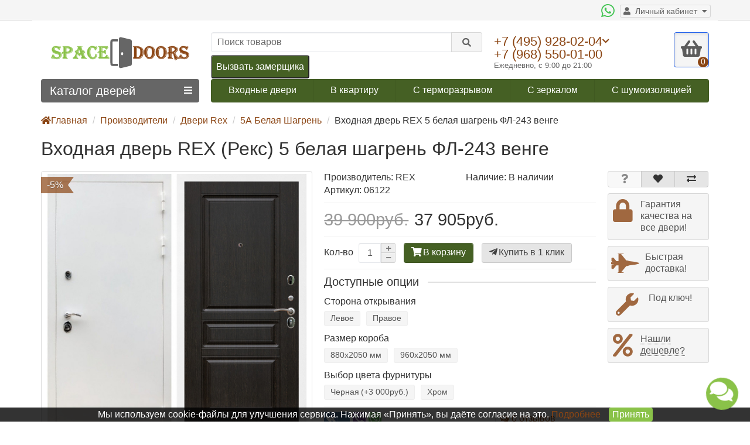

--- FILE ---
content_type: text/html; charset=utf-8
request_url: https://spacedoors.ru/brand/metallicheskie-dveri-rex/5a-belaya-shagren/vhodnaya-dver-rex-5-belaya-shagren-fl-243-venge
body_size: 18044
content:
<!DOCTYPE html>
<html dir="ltr" lang="ru">
<head>
<title>Входная дверь REX (Рекс) 5 белая шагрень ФЛ-243 венге купить в Москве по низкой цене с установкой</title>

      
<meta charset="UTF-8" />
<meta name="viewport" content="width=device-width, initial-scale=1" />
<meta http-equiv="X-UA-Compatible" content="IE=edge" />
<base href="https://spacedoors.ru/" />
<meta name="robots" content="index, follow" />
<meta name="description" content="Входная дверь REX (Рекс) 5 белая шагрень ФЛ-243 венге металлическая купить с доставкой и установкой в Москве по цене производителя в Москве и области, официальный сайт Spacedoors.ru" />
<meta name="keywords" content="Входная металлическая дверь REX (Рекс) 5 белая шагрень ФЛ-243 венге" />
<meta property="og:title" content="Входная дверь REX (Рекс) 5 белая шагрень ФЛ-243 венге купить в Москве по низкой цене с установкой" />
<meta property="og:description" content="Входная дверь REX (Рекс) 5 белая шагрень ФЛ-243 венге металлическая купить с доставкой и установкой в Москве по цене производителя в Москве и области, официальный сайт Spacedoors.ru" />
<meta property="og:type" content="website" />
<meta property="og:url" content="https://spacedoors.ru/brand/metallicheskie-dveri-rex/5a-belaya-shagren/vhodnaya-dver-rex-5-belaya-shagren-fl-243-venge" />
<meta property="og:image" content="https://spacedoors.ru/image/cache/catalog/easyphoto/6122/vhodnaya-dver-rex-5-belaya-shagren-fl-243-venge-jpg-1-1000x1000.jpg" />
<meta property="og:site_name" content="Spacedoors" />
<meta property="og:locale" content="ru_RU" />
            <link href="https://spacedoors.ru/brand/metallicheskie-dveri-rex/5a-belaya-shagren/vhodnaya-dver-rex-5-belaya-shagren-fl-243-venge" rel="canonical" />
            <link href="https://spacedoors.ru/image/catalog/favicon.ico" rel="icon" />
    <link rel="icon" href="/image/catalog/favicon.svg" type="image/svg+xml" />
<link rel="apple-touch-icon" href="/image/catalog/apple-touch-icon.png" />
<script src="/catalog/view/javascript/jquery/jquery-2.1.1.min.js"></script>
<link rel="preload" href="/catalog/view/theme/unishop/fonts/fa-brands-400.woff2" as="font" type="font/woff2" crossorigin />
<link rel="preload" href="/catalog/view/theme/unishop/fonts/fa-solid-900.woff2" as="font" type="font/woff2" crossorigin />
<link href="/catalog/view/javascript/bootstrap/css/bootstrap.min.css" rel="stylesheet" />
<link href="/catalog/view/theme/unishop/stylesheet/stylesheet.css?v=2.5.0.0" rel="stylesheet" type="text/css" />
<link href="/catalog/view/theme/unishop/stylesheet/font-awesome.min.css" rel="stylesheet" type="text/css" />
<link href="/catalog/view/theme/unishop/stylesheet/elements_0.css?1765457631037" rel="stylesheet" type="text/css" />
	<link href="/catalog/view/javascript/jquery/magnific/magnific-popup.css" type="text/css" rel="stylesheet" media="screen" />
	<link href="/catalog/view/javascript/jquery/datetimepicker/bootstrap-datetimepicker.min.css" type="text/css" rel="stylesheet" media="screen" />
	<link href="/catalog/view/theme/default/stylesheet/t-solutions/ts_messengers_widget.css" type="text/css" rel="stylesheet" media="screen" />
	<link href="/catalog/view/theme/default/stylesheet/t-solutions/ts_messengers_widget_settings.css" type="text/css" rel="stylesheet" media="screen" />
	<link href="/catalog/view/theme/unishop/stylesheet/notification.css" type="text/css" rel="stylesheet" media="screen" />
<link href="/catalog/view/theme/unishop/stylesheet/custom_fixes.css?v=1.0" rel="stylesheet" type="text/css" />
<script>if(!localStorage.getItem('display')) {localStorage.setItem('display', 'grid');}</script>
<script src="/catalog/view/javascript/bootstrap/js/bootstrap.min.js"></script>
<script src="/catalog/view/theme/unishop/js/common.js"></script>
	<script src="/catalog/view/javascript/jquery/magnific/jquery.magnific-popup.min.js"></script>
	<script src="/catalog/view/javascript/jquery/datetimepicker/moment.js"></script>
	<script src="/catalog/view/javascript/jquery/datetimepicker/locale/ru-ru.js"></script>
	<script src="/catalog/view/javascript/jquery/datetimepicker/bootstrap-datetimepicker.min.js"></script>
	<script src="/catalog/view/javascript/jquery/owl-carousel/owl.carousel.min.js"></script>
	<link href="catalog/view/theme/default/stylesheet/video_services.css?v=1.2" type="text/css" rel="stylesheet" media="screen" />
</head>
<body class="product-product-6122">
<nav id="top">
  <div class="container">
	<div class="pull-right">
	<a href="https://api.whatsapp.com/send?phone=79685500100" rel="noopener noreferrer nofollow" class="fab fa-whatsapp" target="_blank" ></a>
	<div id="account" class="btn-group">
		<button class="btn btn-link dropdown-toggle" data-toggle="dropdown">
			<i class="fa fa-user"></i> 
			<span class="hidden-xs">Личный кабинет</span> 
			<i class="fa fa-caret-down"></i>
		</button>
        <ul class="dropdown-menu dropdown-menu-right">
                        <li><a href="https://spacedoors.ru/create-account">Регистрация</a></li>
            <li><a href="https://spacedoors.ru/login">Авторизация</a></li>
                    </ul>
    </div>
	</div>
					<div id="top-links" class="hidden-xs hidden-sm">
			<ul>
							<li><a href="" title=""></a></li>
						</ul>
		</div>
		<div id="top-links2" class="btn-group pull-left visible-xs visible-sm">
			<button class="btn btn-link dropdown-toggle" data-toggle="dropdown"><i class="fa fa-info"></i> <i class="fa fa-caret-down"></i></button>
		</div>
	  </div>
</nav>
<header>
	<div class="container">
		<div class="row">
			<div class="col-xs-12 col-sm-6 col-md-3 col-lg-3">
				<div id="logo">
																		<a href="https://spacedoors.ru/"><img src="/image/catalog/logo.svg" alt="Интернет магазин входных дверей в Москве Spacedoors" class="img-responsive" width="270" height="68" /></a>
															</div>
			</div>
			<div class="col-xs-9 col-sm-4 col-md-3 col-md-push-5">
				<div id="phone">
					<div class="phone">
						<div><a class="phone1" href="tel:+74959280204">+7 (495) 928-02-04</a><i class="fa fa-chevron-down hidden-xs" data-toggle="dropdown"></i><br />
                        <a href="tel:+79685500100">+7 (968) 550-01-00</a>
						</div>
						<div class="phone2">Ежедневно, с 9:00 до 21:00</div>
					</div>
											<ul class="dropdown-menu dropdown-menu-right">
							
																				</ul>
									</div>
			</div>
			<div class="col-xs-3 col-sm-2 col-md-1 col-md-push-5"><div id="cart" class="btn-group pull-right ">
	<button type="button" data-toggle="dropdown" data-loading-text="Загрузка..." class="btn dropdown-toggle"><i class="fa fa-shopping-basket"></i> <span id="cart-total">0</span></button>
	<ul class="dropdown-menu pull-right">
					<li style="padding-top:0;border-top:none">
				<p class="text-center">Корзина</p>
			</li>
			</ul>
<script>
function p_array() {
}

function replace_button(product_id, options){
	$('.'+product_id).html('<i class="fa fa-shopping-cart" aria-hidden="true"></i> <span class="hidden-sm">В корзине</span>').addClass('in_cart');
}
function return_button(product_id) {
	$('.'+product_id).html('<i class="fa fa-shopping-cart" aria-hidden="true"></i> <span class="hidden-sm">В корзину</span>').removeClass('in_cart');
}

$(document).ready(function() {
	p_array();
});
</script>
</div></div>
			<div id="div_search" class="col-xs-12 col-sm-12 col-md-4 col-lg-5 col-md-pull-4"><div id="search" class="search_form input-group se">
	<input type="hidden" name="filter_category_id" value="" />
	<input type="text" name="search" value="" placeholder="Поиск товаров" class="form-control input-lg" />
	<span class="input-group-btn">
		<button type="button" class="search btn btn-default btn-lg"><i class="fa fa-search"></i></button>
	</span>
</div>
<div id="search_phrase" class="hidden-xs hidden-sm">
	</div>			<div class="top-button"><button class="header_zvonok" onclick="javascript:callback()">Вызвать замерщика</button></div>
			</div>
		</div>
	</div>
<div class="container">
    <div class="row">
                                    <div class="col-sm-12 col-md-8 col-lg-9 col-xl-16 col-md-push-4 col-lg-push-3 col-xl-push-2">
                    <ul class="menu_links">
                                                    <li>
                                                                    <a href="https://spacedoors.ru/vhodnye-dveri">
                                                                                Входные двери                                    </a>
                                                            </li>
                                                    <li>
                                                                    <a href="https://spacedoors.ru/vhodnye-dveri/v-kvartiru">
                                                                                В квартиру                                    </a>
                                                            </li>
                                                    <li>
                                                                    <a href="https://spacedoors.ru/vhodnye-dveri/s-termorazryvom">
                                                                                С терморазрывом                                    </a>
                                                            </li>
                                                    <li>
                                                                    <a href="https://spacedoors.ru/vhodnye-dveri/s-zerkalom">
                                                                                С зеркалом                                    </a>
                                                            </li>
                                                    <li>
                                                                    <a href="https://spacedoors.ru/vhodnye-dveri/s-shumoizolyaciey">
                                                                                С шумоизоляцией                                    </a>
                                                            </li>
                                            </ul>
                    <script>uniUpdRightMenu('.menu_links');</script>
                </div>
				<div class="col-sm-6 col-md-4 col-lg-3 col-xl-4 col-md-pull-8 col-lg-pull-9 col-xl-pull-8">
    <nav id="menu" class=" navbar">
        <div class="navbar-header">
            <span id="category">Каталог дверей</span>
            <button type="button" class="btn-navbar navbar-toggle" data-toggle="collapse" data-target=".navbar-ex1-collapse"><i class="fa fa-bars" aria-hidden="true"></i></button>
        </div>
        <div class="collapse navbar-collapse navbar-ex1-collapse">
            <ul class="nav navbar-nav">
                 
                    <li class="has-children" >
                                                    <a href="https://spacedoors.ru/vhodnye-dveri">
                                                                                                            <span><i class="fa fa-door-open"></i></span>
                                                                                                    Входные двери                                <i class="fas fa-angle-down fa-fw"></i>                            </a>
                                                                            <span class="dropdown-toggle visible-xs visible-sm"><i class="fa fa-plus" aria-hidden="true"></i><i class="fa fa-minus" aria-hidden="true"></i></span>
                            <div class="dropdown-menu column-3">
                                <div class="dropdown-inner row">
                                                                            <ul class="list-unstyled col-sm-4">
                                            <li>
                                                                                                    <a href="https://spacedoors.ru/vhodnye-dveri/v-kvartiru"><i class="fas fa-angle-right"></i>Двери в квартиру</a>
                                                                                                                                            </li>
                                        </ul>
                                                                            <ul class="list-unstyled col-sm-4">
                                            <li>
                                                                                                    <a href="https://spacedoors.ru/vhodnye-dveri/s-termorazryvom"><i class="fas fa-angle-right"></i>Двери с терморазрывом</a>
                                                                                                                                            </li>
                                        </ul>
                                                                            <ul class="list-unstyled col-sm-4">
                                            <li>
                                                                                                    <a href="https://spacedoors.ru/vhodnye-dveri/s-zerkalom"><i class="fas fa-angle-right"></i>Двери с зеркалом</a>
                                                                                                                                            </li>
                                        </ul>
                                                                            <ul class="list-unstyled col-sm-4">
                                            <li>
                                                                                                    <a href="https://spacedoors.ru/vhodnye-dveri/s-kovkoj"><i class="fas fa-angle-right"></i>Двери со стеклом и ковкой</a>
                                                                                                                                            </li>
                                        </ul>
                                                                            <ul class="list-unstyled col-sm-4">
                                            <li>
                                                                                                    <a href="https://spacedoors.ru/vhodnye-dveri/s-shumoizolyaciey"><i class="fas fa-angle-right"></i>Двери с шумоизоляцией</a>
                                                                                                                                            </li>
                                        </ul>
                                                                            <ul class="list-unstyled col-sm-4">
                                            <li>
                                                                                                    <a href="https://spacedoors.ru/vhodnye-dveri/ulichnye"><i class="fas fa-angle-right"></i>Уличные двери</a>
                                                                                                                                            </li>
                                        </ul>
                                                                            <ul class="list-unstyled col-sm-4">
                                            <li>
                                                                                                    <a href="https://spacedoors.ru/vhodnye-dveri/dlya-dachi"><i class="fas fa-angle-right"></i>Двери для дачи</a>
                                                                                                                                            </li>
                                        </ul>
                                                                            <ul class="list-unstyled col-sm-4">
                                            <li>
                                                                                                    <a href="https://spacedoors.ru/vhodnye-dveri/v-dom"><i class="fas fa-angle-right"></i>Двери в частный дом</a>
                                                                                                                                            </li>
                                        </ul>
                                                                            <ul class="list-unstyled col-sm-4">
                                            <li>
                                                                                                    <a href="https://spacedoors.ru/vhodnye-dveri/ofisnye"><i class="fas fa-angle-right"></i>Офисные двери</a>
                                                                                                                                            </li>
                                        </ul>
                                                                            <ul class="list-unstyled col-sm-4">
                                            <li>
                                                                                                    <a href="https://spacedoors.ru/vhodnye-dveri/dvustvorchatye"><i class="fas fa-angle-right"></i>Двустворчатые двери</a>
                                                                                                                                            </li>
                                        </ul>
                                                                            <ul class="list-unstyled col-sm-4">
                                            <li>
                                                                                                    <a href="https://spacedoors.ru/vhodnye-dveri/mdf"><i class="fas fa-angle-right"></i>Двери МДФ</a>
                                                                                                                                            </li>
                                        </ul>
                                                                            <ul class="list-unstyled col-sm-4">
                                            <li>
                                                                                                    <a href="https://spacedoors.ru/vhodnye-dveri/antivandalnye"><i class="fas fa-angle-right"></i>Антивандальные двери</a>
                                                                                                                                            </li>
                                        </ul>
                                                                            <ul class="list-unstyled col-sm-4">
                                            <li>
                                                                                                    <a href="https://spacedoors.ru/vhodnye-dveri/v-podezd"><i class="fas fa-angle-right"></i>В подъезд</a>
                                                                                                                                            </li>
                                        </ul>
                                                                            <ul class="list-unstyled col-sm-4">
                                            <li>
                                                                                                    <a href="https://spacedoors.ru/vhodnye-dveri/naruzhnye"><i class="fas fa-angle-right"></i>Наружные</a>
                                                                                                                                            </li>
                                        </ul>
                                                                            <ul class="list-unstyled col-sm-4">
                                            <li>
                                                                                                    <a href="https://spacedoors.ru/vhodnye-dveri/s-magnitnym-konturom"><i class="fas fa-angle-right"></i>С магнитным контуром</a>
                                                                                                                                            </li>
                                        </ul>
                                                                            <ul class="list-unstyled col-sm-4">
                                            <li>
                                                                                                    <a href="https://spacedoors.ru/vhodnye-dveri/s-italyanskimi-zamkami"><i class="fas fa-angle-right"></i>С итальянскими замками</a>
                                                                                                                                            </li>
                                        </ul>
                                                                            <ul class="list-unstyled col-sm-4">
                                            <li>
                                                                                                    <a href="https://spacedoors.ru/vhodnye-dveri/s-moldingami"><i class="fas fa-angle-right"></i>С молдингами</a>
                                                                                                                                            </li>
                                        </ul>
                                                                            <ul class="list-unstyled col-sm-4">
                                            <li>
                                                                                                    <a href="https://spacedoors.ru/vhodnye-dveri/2-h-konturnye"><i class="fas fa-angle-right"></i>2-х контурные</a>
                                                                                                                                            </li>
                                        </ul>
                                                                    </div>
                            </div>
                                            </li>
                 
                    <li class="has-children" >
                                                    <a href="https://spacedoors.ru/brand">
                                                                                                            <span><i class="fas fa-shipping-fast"></i></span>
                                                                                                    Производители                                <i class="fas fa-angle-down fa-fw"></i>                            </a>
                                                                            <span class="dropdown-toggle visible-xs visible-sm"><i class="fa fa-plus" aria-hidden="true"></i><i class="fa fa-minus" aria-hidden="true"></i></span>
                            <div class="dropdown-menu column-3">
                                <div class="dropdown-inner row">
                                                                            <ul class="list-unstyled col-sm-4">
                                            <li>
                                                                                                    <a href="https://spacedoors.ru/brand/bunker"><i class="fas fa-angle-right"></i>Бункер</a>
                                                                                                                                            </li>
                                        </ul>
                                                                            <ul class="list-unstyled col-sm-4">
                                            <li>
                                                                                                    <a href="https://spacedoors.ru/brand/metallicheskie-dveri-rex"><i class="fas fa-angle-right"></i>Двери Rex</a>
                                                                                                                                            </li>
                                        </ul>
                                                                            <ul class="list-unstyled col-sm-4">
                                            <li>
                                                                                                    <a href="https://spacedoors.ru/brand/metallicheskie-dveri-intekron"><i class="fas fa-angle-right"></i>Двери Интекрон</a>
                                                                                                                                            </li>
                                        </ul>
                                                                            <ul class="list-unstyled col-sm-4">
                                            <li>
                                                                                                    <a href="https://spacedoors.ru/brand/metallicheskie-dveri-labirint"><i class="fas fa-angle-right"></i>Двери Лабиринт</a>
                                                                                                                                            </li>
                                        </ul>
                                                                            <ul class="list-unstyled col-sm-4">
                                            <li>
                                                                                                    <a href="https://spacedoors.ru/brand/metallicheskie-dveri-regionov"><i class="fas fa-angle-right"></i>Двери Регионов</a>
                                                                                                                                            </li>
                                        </ul>
                                                                            <ul class="list-unstyled col-sm-4">
                                            <li>
                                                                                                    <a href="https://spacedoors.ru/brand/metallicheskie-dveri-asd"><i class="fas fa-angle-right"></i>Двери АСД</a>
                                                                                                                                            </li>
                                        </ul>
                                                                            <ul class="list-unstyled col-sm-4">
                                            <li>
                                                                                                    <a href="https://spacedoors.ru/brand/metallicheskie-dveri-ratibor"><i class="fas fa-angle-right"></i>Двери Ратибор</a>
                                                                                                                                            </li>
                                        </ul>
                                                                            <ul class="list-unstyled col-sm-4">
                                            <li>
                                                                                                    <a href="https://spacedoors.ru/brand/dvernoj-kontinent"><i class="fas fa-angle-right"></i>Дверной континент</a>
                                                                                                                                            </li>
                                        </ul>
                                                                            <ul class="list-unstyled col-sm-4">
                                            <li>
                                                                                                    <a href="https://spacedoors.ru/brand/metallicheskie-dveri-argus"><i class="fas fa-angle-right"></i>Двери Аргус</a>
                                                                                                                                            </li>
                                        </ul>
                                                                            <ul class="list-unstyled col-sm-4">
                                            <li>
                                                                                                    <a href="https://spacedoors.ru/brand/metallicheskie-zavodskie-dveri"><i class="fas fa-angle-right"></i>Заводские двери</a>
                                                                                                                                            </li>
                                        </ul>
                                                                            <ul class="list-unstyled col-sm-4">
                                            <li>
                                                                                                    <a href="https://spacedoors.ru/brand/metallicheskie-dveri-luxor"><i class="fas fa-angle-right"></i>L Ульяновские двери</a>
                                                                                                                                            </li>
                                        </ul>
                                                                            <ul class="list-unstyled col-sm-4">
                                            <li>
                                                                                                    <a href="https://spacedoors.ru/brand/dveri-sudar"><i class="fas fa-angle-right"></i>Сударь</a>
                                                                                                                                            </li>
                                        </ul>
                                                                            <ul class="list-unstyled col-sm-4">
                                            <li>
                                                                                                    <a href="https://spacedoors.ru/brand/metallicheskie-dveri-joshkar-ola"><i class="fas fa-angle-right"></i>Йошкар-Ола</a>
                                                                                                                                            </li>
                                        </ul>
                                                                            <ul class="list-unstyled col-sm-4">
                                            <li>
                                                                                                    <a href="https://spacedoors.ru/brand/metallicheskie-dveri-buldors"><i class="fas fa-angle-right"></i>Бульдорс</a>
                                                                                                                                            </li>
                                        </ul>
                                                                            <ul class="list-unstyled col-sm-4">
                                            <li>
                                                                                                    <a href="https://spacedoors.ru/brand/bravo"><i class="fas fa-angle-right"></i>Bravo</a>
                                                                                                                                            </li>
                                        </ul>
                                                                            <ul class="list-unstyled col-sm-4">
                                            <li>
                                                                                                    <a href="https://spacedoors.ru/brand/vhodnye-dveri-metalyuks"><i class="fas fa-angle-right"></i>Металюкс</a>
                                                                                                                                            </li>
                                        </ul>
                                                                    </div>
                            </div>
                                            </li>
                 
                    <li class="has-children" >
                                                    <a href="https://spacedoors.ru/furnitura">
                                                                                                            <span><i class="fa fa-key"></i></span>
                                                                                                    Фурнитура                                <i class="fas fa-angle-down fa-fw"></i>                            </a>
                                                                            <span class="dropdown-toggle visible-xs visible-sm"><i class="fa fa-plus" aria-hidden="true"></i><i class="fa fa-minus" aria-hidden="true"></i></span>
                            <div class="dropdown-menu column-3">
                                <div class="dropdown-inner row">
                                                                            <ul class="list-unstyled col-sm-4">
                                            <li>
                                                                                                    <a href="https://spacedoors.ru/furnitura/petli"><i class="fas fa-angle-right"></i>Петли</a>
                                                                                                                                            </li>
                                        </ul>
                                                                            <ul class="list-unstyled col-sm-4">
                                            <li>
                                                                                                    <a href="https://spacedoors.ru/furnitura/zamki"><i class="fas fa-angle-right"></i>Замки</a>
                                                                                                                                            </li>
                                        </ul>
                                                                    </div>
                            </div>
                                            </li>
                 
                    <li class="has-children" >
                                                    <span class="disabled">
                                                                                                            <span><i class="fas fa-paint-roller"></i></span>
                                                                                                    Цвет                                <i class="fas fa-angle-down fa-fw"></i>                            </span>
                                                                            <span class="dropdown-toggle visible-xs visible-sm"><i class="fa fa-plus" aria-hidden="true"></i><i class="fa fa-minus" aria-hidden="true"></i></span>
                            <div class="dropdown-menu column-3">
                                <div class="dropdown-inner row">
                                                                            <ul class="list-unstyled col-sm-4">
                                            <li>
                                                                                                    <a href="https://spacedoors.ru/po-cvetu/belyj"><i class="fas fa-angle-right"></i>Белые</a>
                                                                                                                                            </li>
                                        </ul>
                                                                    </div>
                            </div>
                                            </li>
                 
                    <li class="has-children" >
                                                    <span class="disabled">
                                                                                                            <span><i class="fa fa-cogs"></i></span>
                                                                                                    Конструкция                                <i class="fas fa-angle-down fa-fw"></i>                            </span>
                                                                            <span class="dropdown-toggle visible-xs visible-sm"><i class="fa fa-plus" aria-hidden="true"></i><i class="fa fa-minus" aria-hidden="true"></i></span>
                            <div class="dropdown-menu column-3">
                                <div class="dropdown-inner row">
                                                                            <ul class="list-unstyled col-sm-4">
                                            <li>
                                                                                                    <a href="https://spacedoors.ru/po-tipu/tryohkonturnye"><i class="fas fa-angle-right"></i>3-х контурные</a>
                                                                                                                                            </li>
                                        </ul>
                                                                            <ul class="list-unstyled col-sm-4">
                                            <li>
                                                                                                    <a href="https://spacedoors.ru/po-tipu/ehkoshpon"><i class="fas fa-angle-right"></i>Двери экошпон</a>
                                                                                                                                            </li>
                                        </ul>
                                                                            <ul class="list-unstyled col-sm-4">
                                            <li>
                                                                                                    <a href="https://spacedoors.ru/po-tipu/tehnicheskie-dvery"><i class="fas fa-angle-right"></i>Технические двери</a>
                                                                                                                                            </li>
                                        </ul>
                                                                            <ul class="list-unstyled col-sm-4">
                                            <li>
                                                                                                    <a href="https://spacedoors.ru/po-tipu/shpon"><i class="fas fa-angle-right"></i>Двери с отделкой Шпон</a>
                                                                                                                                            </li>
                                        </ul>
                                                                            <ul class="list-unstyled col-sm-4">
                                            <li>
                                                                                                    <a href="https://spacedoors.ru/po-tipu/v-kottedzh"><i class="fas fa-angle-right"></i>В коттедж</a>
                                                                                                                                            </li>
                                        </ul>
                                                                            <ul class="list-unstyled col-sm-4">
                                            <li>
                                                                                                    <a href="https://spacedoors.ru/po-tipu/tamburnye"><i class="fas fa-angle-right"></i>Тамбурные двери</a>
                                                                                                                                            </li>
                                        </ul>
                                                                            <ul class="list-unstyled col-sm-4">
                                            <li>
                                                                                                    <a href="https://spacedoors.ru/po-tipu/uteplennye-dveri"><i class="fas fa-angle-right"></i>Утепленные</a>
                                                                                                                                            </li>
                                        </ul>
                                                                    </div>
                            </div>
                                            </li>
                 
                    <li  >
                                                    <a href="https://spacedoors.ru/mezhkomnatnye-dveri">
                                                                                                            <span><i class="fas fa-copyright"></i></span>
                                                                                                    Межкомнатные двери                                                            </a>
                                                                    </li>
                 
                    <li class="has-children" >
                                                    <a href="https://spacedoors.ru/po-cene">
                                                                                                            <span><i class="fa fa-ruble-sign"></i></span>
                                                                                                    По цене                                <i class="fas fa-angle-down fa-fw"></i>                            </a>
                                                                            <span class="dropdown-toggle visible-xs visible-sm"><i class="fa fa-plus" aria-hidden="true"></i><i class="fa fa-minus" aria-hidden="true"></i></span>
                            <div class="dropdown-menu column-3">
                                <div class="dropdown-inner row">
                                                                            <ul class="list-unstyled col-sm-4">
                                            <li>
                                                                                                    <a href="https://spacedoors.ru/po-cene/nedorogie-dveri"><i class="fas fa-angle-right"></i>Недорогие двери</a>
                                                                                                                                            </li>
                                        </ul>
                                                                            <ul class="list-unstyled col-sm-4">
                                            <li>
                                                                                                    <a href="https://spacedoors.ru/po-cene/dveri-ekonom"><i class="fas fa-angle-right"></i>Эконом класса</a>
                                                                                                                                            </li>
                                        </ul>
                                                                            <ul class="list-unstyled col-sm-4">
                                            <li>
                                                                                                    <a href="https://spacedoors.ru/po-cene/ehlitnye"><i class="fas fa-angle-right"></i>Премиум класса</a>
                                                                                                                                            </li>
                                        </ul>
                                                                    </div>
                            </div>
                                            </li>
                 
                    <li  >
                                                    <a href="https://spacedoors.ru/protivopozharnye-dveri">
                                                                                                                                    Противопожарные двери                                                            </a>
                                                                    </li>
                 
                    <li  >
                                                    <a href="/about-us">
                                                                                                            <span><i class="far fa-address-card"></i></span>
                                                                                                    О компании                                                            </a>
                                                                    </li>
                 
                    <li  >
                                                    <a href="/dostavka-i-oplata">
                                                                                                            <span><i class="fas fa-shipping-fast"></i></span>
                                                                                                    Доставка и оплата                                                            </a>
                                                                    </li>
                 
                    <li  >
                                                    <a href="/ustanovka">
                                                                                                            <span><i class="fa fa-wrench"></i></span>
                                                                                                    Установка                                                            </a>
                                                                    </li>
                 
                    <li  >
                                                    <a href="/nashi-raboty">
                                                                                                            <span><i class="fa fa-camera"></i></span>
                                                                                                    Наши работы                                                            </a>
                                                                    </li>
                 
                    <li  >
                                                    <a href="/specials">
                                                                                                            <span><i class="fa fa-percent"></i></span>
                                                                                                    Акции и скидки                                                            </a>
                                                                    </li>
                 
                    <li  >
                                                    <a href="/contact-us">
                                                                                                            <span><i class="fa fa-phone"></i></span>
                                                                                                    Контакты                                                            </a>
                                                                    </li>
                            </ul>
        </div>
    </nav>
									</div>
			
		</div>
	</div>
	<script> $( document ).ready(function() { $( 'a[href="#"]' ).click( function(e) { e.preventDefault(); } ); }); </script>
</header>
<div id="main_content"><div class="container">
<ul class="breadcrumb " itemscope itemtype="https://schema.org/BreadcrumbList">
            <li itemprop="itemListElement" itemscope itemtype="https://schema.org/ListItem">
                            <a href="https://spacedoors.ru/" itemprop="item">
                    <span itemprop="name"><i class="fa fa-home"></i>Главная</span>
                </a>
                        <meta itemprop="position" content="1" />
        </li>
            <li itemprop="itemListElement" itemscope itemtype="https://schema.org/ListItem">
                            <a href="https://spacedoors.ru/brand" itemprop="item">
                    <span itemprop="name">Производители</span>
                </a>
                        <meta itemprop="position" content="2" />
        </li>
            <li itemprop="itemListElement" itemscope itemtype="https://schema.org/ListItem">
                            <a href="https://spacedoors.ru/brand/metallicheskie-dveri-rex" itemprop="item">
                    <span itemprop="name">Двери Rex</span>
                </a>
                        <meta itemprop="position" content="3" />
        </li>
            <li itemprop="itemListElement" itemscope itemtype="https://schema.org/ListItem">
                            <a href="https://spacedoors.ru/brand/metallicheskie-dveri-rex/5a-belaya-shagren" itemprop="item">
                    <span itemprop="name">5А Белая Шагрень</span>
                </a>
                        <meta itemprop="position" content="4" />
        </li>
            <li itemprop="itemListElement" itemscope itemtype="https://schema.org/ListItem">
                            <span itemprop="name">Входная дверь REX 5 белая шагрень ФЛ-243 венге</span>
                <meta itemprop="item" content="https://spacedoors.ru/brand/metallicheskie-dveri-rex/5a-belaya-shagren/vhodnaya-dver-rex-5-belaya-shagren-fl-243-venge" />
                        <meta itemprop="position" content="5" />
        </li>
    </ul>
	<div class="row">									<div id="content" class="col-xs-12">			<div id="product" class="row product-block">
				<div class="col-sm-12">				<h1>Входная дверь REX (Рекс) 5 белая шагрень ФЛ-243 венге</h1>
			</div>
					<div class="col-sm-6 col-md-5">
																					<div class="product_sticker special">-5%</div>
														<ul class="thumbnails">
																	<li>
										<a class="thumbnail" href="https://spacedoors.ru/image/cache/catalog/easyphoto/6122/vhodnaya-dver-rex-5-belaya-shagren-fl-243-venge-jpg-1-1000x1000.jpg" title="Входная дверь REX (Рекс) 5 белая шагрень ФЛ-243 венге" data-key="0">
											<img src="https://spacedoors.ru/image/cache/catalog/easyphoto/6122/vhodnaya-dver-rex-5-belaya-shagren-fl-243-venge-jpg-1-1000x1000.jpg"  data-zoom-image="https://spacedoors.ru/image/cache/catalog/easyphoto/6122/vhodnaya-dver-rex-5-belaya-shagren-fl-243-venge-jpg-1-1000x1000.jpg" title="Входная дверь REX (Рекс) 5 белая шагрень ФЛ-243 венге" alt="Входная дверь REX (Рекс) 5 белая шагрень ФЛ-243 венге">
										</a>
									</li>
																									<li id="additional-img" class="additional row">
										<div class="col-xs-3 col-sm-2">											<a class="thumbnail selected" href="https://spacedoors.ru/image/cache/catalog/easyphoto/6122/vhodnaya-dver-rex-5-belaya-shagren-fl-243-venge-jpg-1-1000x1000.jpg" title="Входная дверь REX (Рекс) 5 белая шагрень ФЛ-243 венге" data-image="https://spacedoors.ru/image/cache/catalog/easyphoto/6122/vhodnaya-dver-rex-5-belaya-shagren-fl-243-venge-jpg-1-1000x1000.jpg" data-zoom-image="https://spacedoors.ru/image/cache/catalog/easyphoto/6122/vhodnaya-dver-rex-5-belaya-shagren-fl-243-venge-jpg-1-1000x1000.jpg" data-key="0">
												<img src="https://spacedoors.ru/image/cache/catalog/easyphoto/6122/vhodnaya-dver-rex-5-belaya-shagren-fl-243-venge-jpg-1-60x60.jpg" title="Входная дверь REX (Рекс) 5 белая шагрень ФЛ-243 венге" alt="Входная дверь REX (Рекс) 5 белая шагрень ФЛ-243 венге" class="img-responsive">
											</a>
										</div>																					<div class="col-xs-3 col-sm-2">
			   
												<a class="thumbnail" href="https://spacedoors.ru/image/cache/catalog/rex/jiviefoto/5a-belaya-shagren-1000x1000.jpg" title="Входная дверь REX (Рекс) 5 белая шагрень ФЛ-243 венге" data-image="https://spacedoors.ru/image/cache/catalog/rex/jiviefoto/5a-belaya-shagren-1000x1000.jpg" data-zoom-image="https://spacedoors.ru/image/cache/catalog/rex/jiviefoto/5a-belaya-shagren-1000x1000.jpg" data-key="1">
													<img src="https://spacedoors.ru/image/cache/catalog/rex/jiviefoto/5a-belaya-shagren-60x60.jpg" title="Входная дверь REX (Рекс) 5 белая шагрень ФЛ-243 венге" alt="Входная дверь REX (Рекс) 5 белая шагрень ФЛ-243 венге" class="img-responsive">
												</a>

			    
											</div>																					<div class="col-xs-3 col-sm-2">
			   
												<a class="thumbnail" href="https://spacedoors.ru/image/cache/catalog/easyphoto/6122/2ea19f7e-d2c3-4e49-8eb6-3e2db9c04b3d-jpg-2-1000x1000.jpg" title="Входная дверь REX (Рекс) 5 белая шагрень ФЛ-243 венге" data-image="https://spacedoors.ru/image/cache/catalog/easyphoto/6122/2ea19f7e-d2c3-4e49-8eb6-3e2db9c04b3d-jpg-2-1000x1000.jpg" data-zoom-image="https://spacedoors.ru/image/cache/catalog/easyphoto/6122/2ea19f7e-d2c3-4e49-8eb6-3e2db9c04b3d-jpg-2-1000x1000.jpg" data-key="2">
													<img src="https://spacedoors.ru/image/cache/catalog/easyphoto/6122/2ea19f7e-d2c3-4e49-8eb6-3e2db9c04b3d-jpg-2-60x60.jpg" title="Входная дверь REX (Рекс) 5 белая шагрень ФЛ-243 венге" alt="Входная дверь REX (Рекс) 5 белая шагрень ФЛ-243 венге" class="img-responsive">
												</a>

			    
											</div>																					<div class="col-xs-3 col-sm-2">
			   
												<a class="thumbnail" href="https://spacedoors.ru/image/cache/catalog/rex/5-belaya-shagren/vhodnaya-dver-rex-5-belaya-shagren2-1000x1000.jpg" title="Входная дверь REX (Рекс) 5 белая шагрень ФЛ-243 венге" data-image="https://spacedoors.ru/image/cache/catalog/rex/5-belaya-shagren/vhodnaya-dver-rex-5-belaya-shagren2-1000x1000.jpg" data-zoom-image="https://spacedoors.ru/image/cache/catalog/rex/5-belaya-shagren/vhodnaya-dver-rex-5-belaya-shagren2-1000x1000.jpg" data-key="3">
													<img src="https://spacedoors.ru/image/cache/catalog/rex/5-belaya-shagren/vhodnaya-dver-rex-5-belaya-shagren2-60x60.jpg" title="Входная дверь REX (Рекс) 5 белая шагрень ФЛ-243 венге" alt="Входная дверь REX (Рекс) 5 белая шагрень ФЛ-243 венге" class="img-responsive">
												</a>

			    
											</div>																					<div class="col-xs-3 col-sm-2">
			   
												<a class="thumbnail" href="https://spacedoors.ru/image/cache/catalog/rex/5-belaya-shagren/vhodnaya-dver-rex-5-belaya-shagren3-1000x1000.jpg" title="Входная дверь REX (Рекс) 5 белая шагрень ФЛ-243 венге" data-image="https://spacedoors.ru/image/cache/catalog/rex/5-belaya-shagren/vhodnaya-dver-rex-5-belaya-shagren3-1000x1000.jpg" data-zoom-image="https://spacedoors.ru/image/cache/catalog/rex/5-belaya-shagren/vhodnaya-dver-rex-5-belaya-shagren3-1000x1000.jpg" data-key="4">
													<img src="https://spacedoors.ru/image/cache/catalog/rex/5-belaya-shagren/vhodnaya-dver-rex-5-belaya-shagren3-60x60.jpg" title="Входная дверь REX (Рекс) 5 белая шагрень ФЛ-243 венге" alt="Входная дверь REX (Рекс) 5 белая шагрень ФЛ-243 венге" class="img-responsive">
												</a>

			    
											</div>																					<div class="col-xs-3 col-sm-2">
			   
												<a class="thumbnail" href="https://spacedoors.ru/image/cache/catalog/rex/5-belaya-shagren/vhodnaya-dver-rex-5-belaya-shagren4-1000x1000.jpg" title="Входная дверь REX (Рекс) 5 белая шагрень ФЛ-243 венге" data-image="https://spacedoors.ru/image/cache/catalog/rex/5-belaya-shagren/vhodnaya-dver-rex-5-belaya-shagren4-1000x1000.jpg" data-zoom-image="https://spacedoors.ru/image/cache/catalog/rex/5-belaya-shagren/vhodnaya-dver-rex-5-belaya-shagren4-1000x1000.jpg" data-key="5">
													<img src="https://spacedoors.ru/image/cache/catalog/rex/5-belaya-shagren/vhodnaya-dver-rex-5-belaya-shagren4-60x60.jpg" title="Входная дверь REX (Рекс) 5 белая шагрень ФЛ-243 венге" alt="Входная дверь REX (Рекс) 5 белая шагрень ФЛ-243 венге" class="img-responsive">
												</a>

			    
											</div>																					<div class="col-xs-3 col-sm-2">
			   
												<a class="thumbnail" href="https://spacedoors.ru/image/cache/catalog/easyphoto/6085/0d985c19-078c-42a3-927e-14da822a6e0f-jpg-4-1000x1000.jpg" title="Входная дверь REX (Рекс) 5 белая шагрень ФЛ-243 венге" data-image="https://spacedoors.ru/image/cache/catalog/easyphoto/6085/0d985c19-078c-42a3-927e-14da822a6e0f-jpg-4-1000x1000.jpg" data-zoom-image="https://spacedoors.ru/image/cache/catalog/easyphoto/6085/0d985c19-078c-42a3-927e-14da822a6e0f-jpg-4-1000x1000.jpg" data-key="6">
													<img src="https://spacedoors.ru/image/cache/catalog/easyphoto/6085/0d985c19-078c-42a3-927e-14da822a6e0f-jpg-4-60x60.jpg" title="Входная дверь REX (Рекс) 5 белая шагрень ФЛ-243 венге" alt="Входная дверь REX (Рекс) 5 белая шагрень ФЛ-243 венге" class="img-responsive">
												</a>

			    
											</div>																					<div class="col-xs-3 col-sm-2">
			   
												<a class="thumbnail" href="https://spacedoors.ru/image/cache/catalog/rex/5-belaya-shagren/vhodnaya-dver-rex-5-belaya-shagren5-1000x1000.jpg" title="Входная дверь REX (Рекс) 5 белая шагрень ФЛ-243 венге" data-image="https://spacedoors.ru/image/cache/catalog/rex/5-belaya-shagren/vhodnaya-dver-rex-5-belaya-shagren5-1000x1000.jpg" data-zoom-image="https://spacedoors.ru/image/cache/catalog/rex/5-belaya-shagren/vhodnaya-dver-rex-5-belaya-shagren5-1000x1000.jpg" data-key="7">
													<img src="https://spacedoors.ru/image/cache/catalog/rex/5-belaya-shagren/vhodnaya-dver-rex-5-belaya-shagren5-60x60.jpg" title="Входная дверь REX (Рекс) 5 белая шагрень ФЛ-243 венге" alt="Входная дверь REX (Рекс) 5 белая шагрень ФЛ-243 венге" class="img-responsive">
												</a>

			    
											</div>																					<div class="col-xs-3 col-sm-2">
			   
												<a class="thumbnail" href="https://spacedoors.ru/image/cache/catalog/rex/5-belaya-shagren/vhodnaya-dver-rex-5-belaya-shagren6-1000x1000.jpg" title="Входная дверь REX (Рекс) 5 белая шагрень ФЛ-243 венге" data-image="https://spacedoors.ru/image/cache/catalog/rex/5-belaya-shagren/vhodnaya-dver-rex-5-belaya-shagren6-1000x1000.jpg" data-zoom-image="https://spacedoors.ru/image/cache/catalog/rex/5-belaya-shagren/vhodnaya-dver-rex-5-belaya-shagren6-1000x1000.jpg" data-key="8">
													<img src="https://spacedoors.ru/image/cache/catalog/rex/5-belaya-shagren/vhodnaya-dver-rex-5-belaya-shagren6-60x60.jpg" title="Входная дверь REX (Рекс) 5 белая шагрень ФЛ-243 венге" alt="Входная дверь REX (Рекс) 5 белая шагрень ФЛ-243 венге" class="img-responsive">
												</a>

			    
											</div>																					<div class="col-xs-3 col-sm-2">
			   
												<a class="thumbnail" href="https://spacedoors.ru/image/cache/catalog/rex/5-belaya-shagren/vhodnaya-dver-rex-5-belaya-shagren7-1000x1000.jpg" title="Входная дверь REX (Рекс) 5 белая шагрень ФЛ-243 венге" data-image="https://spacedoors.ru/image/cache/catalog/rex/5-belaya-shagren/vhodnaya-dver-rex-5-belaya-shagren7-1000x1000.jpg" data-zoom-image="https://spacedoors.ru/image/cache/catalog/rex/5-belaya-shagren/vhodnaya-dver-rex-5-belaya-shagren7-1000x1000.jpg" data-key="9">
													<img src="https://spacedoors.ru/image/cache/catalog/rex/5-belaya-shagren/vhodnaya-dver-rex-5-belaya-shagren7-60x60.jpg" title="Входная дверь REX (Рекс) 5 белая шагрень ФЛ-243 венге" alt="Входная дверь REX (Рекс) 5 белая шагрень ФЛ-243 венге" class="img-responsive">
												</a>

			    
											</div>																					<div class="col-xs-3 col-sm-2">
			   
												<a class="thumbnail" href="https://spacedoors.ru/image/cache/catalog/rex/5-belaya-shagren/vhodnaya-dver-rex-5-belaya-shagren8-1000x1000.jpg" title="Входная дверь REX (Рекс) 5 белая шагрень ФЛ-243 венге" data-image="https://spacedoors.ru/image/cache/catalog/rex/5-belaya-shagren/vhodnaya-dver-rex-5-belaya-shagren8-1000x1000.jpg" data-zoom-image="https://spacedoors.ru/image/cache/catalog/rex/5-belaya-shagren/vhodnaya-dver-rex-5-belaya-shagren8-1000x1000.jpg" data-key="10">
													<img src="https://spacedoors.ru/image/cache/catalog/rex/5-belaya-shagren/vhodnaya-dver-rex-5-belaya-shagren8-60x60.jpg" title="Входная дверь REX (Рекс) 5 белая шагрень ФЛ-243 венге" alt="Входная дверь REX (Рекс) 5 белая шагрень ФЛ-243 венге" class="img-responsive">
												</a>

			    
											</div>																			</li>
															</ul>
											</div>
					<div class="col-sm-6 col-md-5">
						<div class="row">
							<div class="col-md-12">
								<div class="row">
									<div class="col-sm-6 col-md-6">Производитель: <span>REX</span></div>																		<div class="col-sm-6 col-md-6">Наличие: В наличии</div>																		<div class="col-sm-6 col-md-6">Артикул: 06122</div>																																																					</div>
							</div>
						</div>
													<hr>
							<ul class="list-unstyled price">
																	<li><span class="old_price price-old"><span class='autocalc-product-price' data-value='39900'>39 900руб.</span></span><span class="sale_price"><span class='autocalc-product-special' data-value='37905'>37 905руб.</span></span></li>
																								<li>
									<hr>
									<div class="form-group quantity">
										<label class="control-label hidden-xs" for="input-quantity">Кол-во</label>
										<input type="hidden" name="product_id" value="6122">
										<input type="text" name="quantity" value="1" size="2" id="input-quantity" class="form-control">
										<span>
											<i class="fa fa-plus btn btn-default" onclick="quantity(this, '1', '+');"></i>
											<i class="fa fa-minus btn btn-default" onclick="quantity(this, '1', '-');"></i>
										</span>
										<button type="button" class="add_to_cart button btn btn-lg  6122" data-toggle="tooltip" title="В корзину" id="button-cart"><i class="fa fa-shopping-cart"></i><span>В корзину</span></button>
																					<button type="button" class="quick_order button btn btn-default btn-lg" data-toggle="tooltip" title="Купить в 1 клик" onclick="quick_order('6122');"><i class="fab fa-telegram-plane"></i><span>Купить в 1 клик</span></button>
																			</div>
																	</li>
															</ul>
												<div id="option" class="option row">
															<div class="col-xs-12"><hr></div>
								<div class="col-xs-12"><p class="heading"><span>Доступные опции</span></p></div>
																																				<div class="form-group col-xs-12 ">
											<label class="control-label">Сторона открывания</label>
											<div id="input-option11835">
																									<div class="radio ">
														<label class="input" data-image="https://spacedoors.ru/image/cache/no_image-1000x1000.png" data-zoom-image="https://spacedoors.ru/image/cache/no_image-1000x1000.png">
															<input type="radio" name="option[11835]" value="24217" data-points="0" data-prefix="+" data-price="0" id="11835_24217">
																															<span>Левое</span>
																													</label>
													</div>
																									<div class="radio ">
														<label class="input" data-image="https://spacedoors.ru/image/cache/no_image-1000x1000.png" data-zoom-image="https://spacedoors.ru/image/cache/no_image-1000x1000.png">
															<input type="radio" name="option[11835]" value="24218" data-points="0" data-prefix="+" data-price="0" id="11835_24218">
																															<span>Правое</span>
																													</label>
													</div>
																							</div>
										</div>
																																																																																																												<div class="form-group col-xs-12 ">
											<label class="control-label">Размер короба</label>
											<div id="input-option11836">
																									<div class="radio ">
														<label class="input" data-image="https://spacedoors.ru/image/cache/no_image-1000x1000.png" data-zoom-image="https://spacedoors.ru/image/cache/no_image-1000x1000.png">
															<input type="radio" name="option[11836]" value="24219" data-points="0" data-prefix="+" data-price="0" id="11836_24219">
																															<span>880х2050 мм</span>
																													</label>
													</div>
																									<div class="radio ">
														<label class="input" data-image="https://spacedoors.ru/image/cache/no_image-1000x1000.png" data-zoom-image="https://spacedoors.ru/image/cache/no_image-1000x1000.png">
															<input type="radio" name="option[11836]" value="24220" data-points="0" data-prefix="+" data-price="0" id="11836_24220">
																															<span>960х2050 мм</span>
																													</label>
													</div>
																							</div>
										</div>
																																																																																																												<div class="form-group col-xs-12 ">
											<label class="control-label">Выбор цвета фурнитуры</label>
											<div id="input-option132139">
																									<div class="radio ">
														<label class="input" data-image="https://spacedoors.ru/image/cache/no_image-1000x1000.png" data-zoom-image="https://spacedoors.ru/image/cache/no_image-1000x1000.png">
															<input type="radio" name="option[132139]" value="306993" data-points="0" data-prefix="+" data-price="3000" id="132139_306993">
																															<span>Черная<span>(+3 000руб.)</span></span>
																													</label>
													</div>
																									<div class="radio ">
														<label class="input" data-image="https://spacedoors.ru/image/cache/no_image-1000x1000.png" data-zoom-image="https://spacedoors.ru/image/cache/no_image-1000x1000.png">
															<input type="radio" name="option[132139]" value="306992" data-points="0" data-prefix="+" data-price="0" id="132139_306992">
																															<span>Хром</span>
																													</label>
													</div>
																							</div>
										</div>
																																																																																																				</div>
						<hr style="margin-top:0">
												<div class="row">
							<div class="share col-sm-12 col-md-12 col-lg-6">
								<div id="goodshare" data-socials="vkontakte,viber,whatsapp"></div>
								<script src="/catalog/view/javascript/goodshare/goodshare.js"></script>
								<link href="/catalog/view/javascript/goodshare/goodshare.css" rel="stylesheet" media="screen">
							</div>
							
															<div class="rating col-xs-7 col-sm-8 col-md-12 col-lg-6">
																														<i class="far fa-star"></i>
																																								<i class="far fa-star"></i>
																																								<i class="far fa-star"></i>
																																								<i class="far fa-star"></i>
																																								<i class="far fa-star"></i>
																												<i class="fa fa-comments-o" aria-hidden="true"></i><a href="" onclick="$('a[href=\'#tab-review\']').trigger('click'); scroll_to('#tab-review'); return false;"><span class="hidden-xs">0 отзывов</span><span class="visible-xs">0</span></a>
								</div>
								<div class="btn-group col-xs-5 col-sm-4 visible-xs visible-sm">
									<button type="button" data-toggle="tooltip" class="btn btn-default" title="Вопрос о товаре" onclick="callback('Вопрос о товаре', '6122');"><i class="fa fa-question"></i></button>
									<button type="button" data-toggle="tooltip" class="wishlist btn btn-default" title="В избранное" onclick="wishlist.add('6122');"><i class="fa fa-heart"></i></button>									<button type="button" data-toggle="tooltip" class="compare btn btn-default" title="В сравнение" onclick="compare.add('6122');"><i class="fa fa-exchange-alt"></i></button>								</div>
													</div>
						<hr>
					</div>
					<div class="col-sm-12 col-md-2">
						<div class="product_button btn-group hidden-xs hidden-sm">
							<button type="button" data-toggle="tooltip" class="btn btn-default" title="Вопрос о товаре" onclick="callback('Вопрос о товаре', '6122');"><i class="fa fa-question"></i></button>
							<button type="button" data-toggle="tooltip" class="wishlist btn btn-default" title="В избранное" onclick="wishlist.add('6122');"><i class="fa fa-heart"></i></button>							<button type="button" data-toggle="tooltip" class="compare btn btn-default" title="В сравнение" onclick="compare.add('6122');"><i class="fa fa-exchange-alt"></i></button>						</div>
						<div class="row">
							<div class="product_banners">
																	<div class="col-xs-6 col-sm-4 col-md-12">
										<div  >
											<i class="fa fa-lock"></i>
											<span><span>Гарантия качества на все двери!</span></span>
										</div>
									</div>
																	<div class="col-xs-6 col-sm-4 col-md-12">
										<div  >
											<i class="fa fa-fighter-jet"></i>
											<span><span>Быстрая доставка!</span></span>
										</div>
									</div>
																	<div class="col-xs-6 col-sm-4 col-md-12">
										<div  >
											<i class="fa fa-wrench"></i>
											<span><span>Под ключ!</span></span>
										</div>
									</div>
																	<div class="col-xs-6 col-sm-4 col-md-12">
										<div class="has_link" onclick="location='javascript:callback()'">
											<i class="fa fa-percent"></i>
											<span><span>Нашли дешевле?</span></span>
										</div>
									</div>
															</div>
						</div>
						<hr class="visible-xs visible-sm">
					</div>
				</div>
								<div class="row">
					<div class="col-xs-12">
						<ul class="nav nav-tabs">
							<li><a href="#tab-description" data-toggle="tab"><i class="far fa-file-alt" aria-hidden="true"></i>Описание</a></li>
				            								<li class="active"><a href="#tab-specification" data-toggle="tab"><i class="fa fa-list-alt" aria-hidden="true"></i>Характеристики</a></li>
							
			   
															<li><a href="#tab-review" data-toggle="tab"><i class="fa fa-comments" aria-hidden="true"></i>Отзывы (0)</a></li>
																						<li><a href="#tab-additional_tab" data-toggle="tab"><i class=""></i>Установка</a></li>
																				</ul>
						<div class="tab-content">
							<div class="tab-pane" id="tab-description">
					    </div>
															<div class="tab-pane active" id="tab-specification">
									<div class="row">
																															<div class="attributes col-sm-12 col-md-12" >
												<hr class="visible-xs">
												<p class="heading"><span>Характеристики</span></p>
												<div class="attribute">
																											<div>
															<span><span>Внешняя отделка</span></span>
															<span><span>Полимерная антивандальная покраска, цвет: белая шагрень</span></span>
														</div>
																											<div>
															<span><span>Производитель</span></span>
															<span><span>REX</span></span>
														</div>
																											<div>
															<span><span>Внутренняя отделка</span></span>
															<span><span>Панель МДФ 16 мм, ФЛ-243 венге</span></span>
														</div>
																											<div>
															<span><span>Уплотнитель</span></span>
															<span><span>D-профиль, 3 контура</span></span>
														</div>
																											<div>
															<span><span>Толщина полотна</span></span>
															<span><span>100 мм</span></span>
														</div>
																											<div>
															<span><span>Замок основной</span></span>
															<span><span>Цилиндровый KALE 252 R (4-й класс взломостойкости), цилиндр ключ-вертушка, врезная броненакладка</span></span>
														</div>
																											<div>
															<span><span>Замок дополнительный</span></span>
															<span><span>Сувальдный Border 3B8-6 (4-й класс взломостойкости)</span></span>
														</div>
																											<div>
															<span><span>Страна производства</span></span>
															<span><span>Россия</span></span>
														</div>
																											<div>
															<span><span>Ночная задвижка</span></span>
															<span><span>Да</span></span>
														</div>
																											<div>
															<span><span>Конструкция</span></span>
															<span><span>Закрытая цельногнутая, утепленная коробка, противосрезные ригели, 3 ребра жесткости, замковый карман</span></span>
														</div>
																											<div>
															<span><span>Размеры</span></span>
															<span><span>2050×880 мм, 2050×960 мм</span></span>
														</div>
																											<div>
															<span><span>Открывание</span></span>
															<span><span>Правое или левое</span></span>
														</div>
																											<div>
															<span><span>Количество замков</span></span>
															<span><span>2 шт</span></span>
														</div>
																											<div>
															<span><span>Глазок</span></span>
															<span><span>Да</span></span>
														</div>
																											<div>
															<span><span>Петли</span></span>
															<span><span>Еврокапля с закрытым опорным подшипником - 3 шт</span></span>
														</div>
																											<div>
															<span><span>Цвет фурнитуры</span></span>
															<span><span>Хром, возможна установка черной фурнитуры +3000 руб.</span></span>
														</div>
																											<div>
															<span><span>Утепление материал</span></span>
															<span><span>Минеральная плита высокой плотности</span></span>
														</div>
																											<div>
															<span><span>В комплекте</span></span>
															<span><span>Полотно, декоративная панель, замки, фурнитура</span></span>
														</div>
																											<div>
															<span><span>Толщина металла</span></span>
															<span><span>1,8 мм</span></span>
														</div>
																											<div>
															<span><span>Назначение</span></span>
															<span><span>Для квартиры, офиса, загородного дома (необходим козырек и тамбур)</span></span>
														</div>
																									</div>
											</div>
																			</div>
								</div>
							
			    
															<div class="tab-pane" id="tab-review">
									<div id="review"></div>
									<form class="form-horizontal" id="form-review">
																					<div class="rev_form well well-sm">
												<div class="form-group required">
													<div class="col-sm-12">
														<label class="control-label" for="input-name">Ваше имя:</label>
														<input type="text" name="name" value="" id="input-name" class="form-control">
													</div>
												</div>
																									<div class="form-group ">
														<div class="col-sm-12">
															<label class="control-label" for="input-review-minus">Достоинства:</label>
															<textarea name="plus" rows="5" id="input-review-minus" class="form-control"></textarea>
														</div>
													</div>
													<div class="form-group ">
														<div class="col-sm-12">
															<label class="control-label" for="input-review-plus">Недостатки:</label>
															<textarea name="minus" rows="5" id="input-review-plus" class="form-control"></textarea>
														</div>
													</div>
																								<div class="form-group required">
													<div class="col-sm-12">
														<label class="control-label" for="input-review">Ваш отзыв</label>
														<textarea name="text" rows="5" id="input-review" class="form-control"></textarea>
														<div class="help-block"><span class="text-danger">Внимание:</span> HTML не поддерживается! Используйте обычный текст!</div>
													</div>
												</div>
												<div class="form-group required">
													<div class="col-sm-12">
														<label class="control-label">Рейтинг</label>
														<div class="review_star">
															<input type="radio" name="rating" value="1">
															<input type="radio" name="rating" value="2">
															<input type="radio" name="rating" value="3">
															<input type="radio" name="rating" value="4">
															<input type="radio" name="rating" value="5">
															<div class="stars">
																<i class="far fa-star"></i><i class="far fa-star"></i><i class="far fa-star"></i><i class="far fa-star"></i><i class="far fa-star"></i>
															</div>
														</div>
													</div>
												</div>
																								<div class="text-right clearfix">
													<button type="button" id="button-review" data-loading-text="Загрузка..." class="btn btn-primary">Отправить свой отзыв</button>
												</div>
											</div>
																			</form>
								</div>
																						<div class="tab-pane" id="tab-additional_tab"><p><br></p><table class="table table-bordered"><tbody><tr><td>Доставка<br></td><td>Цена руб.</td></tr><tr><td>По Москве с монтажом<br></td><td>0<br></td></tr><tr><td>По Москве<br></td><td>1500<br></td></tr><tr><td>До терминала транспортной компании в Москве<br></td><td>2500<br></td></tr><tr><td>Доплата за каждый км от МКАД<br></td><td>50<br></td></tr><tr><td>Подъем</td><td><br></td></tr><tr><td>На грузовом лифте с установкой<br></td><td>Бесплатно<br></td></tr><tr><td>На грузовом лифте<br></td><td>от 500 руб./этаж<br></td></tr><tr><td>Без, 1 этаж<br></td><td>от 200<br></td></tr><tr><td>Установка</td><td><br></td></tr><tr><td>в готовый проём<br></td><td>от 4000<br></td></tr><tr><td>Замер проема</td><td><br></td></tr><tr><td>В МКАД<br></td><td>1000 руб.(Бесплатно в случае оформления заказа, включено в стоимость заказа)<br></td></tr><tr><td>От МКАД<br></td><td>50 руб./км.<br></td></tr><tr><td>Демонтаж</td><td><br></td></tr><tr><td>Металлическая<br></td><td>от 700<br></td></tr></tbody></table></div>
																				</div>
					</div>
				</div>
				<hr>
																					<div class="row product_carousel">
	<h2 class="heading"><span>Похожие товары</span></h2>
	<div class="products product_2062206800">
					<div class="product-layout-1">
				<div class="product-thumb transition">

					
					<div class="image">
													<div class="product_sticker special"> -5% </div>
												<a href="https://spacedoors.ru/brand/metallicheskie-dveri-labirint/termo-magnit/vhodnaya-dver-labirint-termo-magnit-23-shampan-soft">
							<img src="https://spacedoors.ru/image/cache/catalog/easyphoto/13144/vhodnaya-dver-labirint-termo-magnit-23-belyy-soft-1-250x250.jpg"   alt="Входная дверь Лабиринт Термо Магнит 23 - Шампань софт" title="Входная дверь Лабиринт Термо Магнит 23 - Шампань софт" class="img-responsive">
						</a>
					</div>
					<div class="caption">
						<a href="https://spacedoors.ru/brand/metallicheskie-dveri-labirint/termo-magnit/vhodnaya-dver-labirint-termo-magnit-23-shampan-soft">Входная дверь Лабиринт Термо Магнит 23 - Шампань софт</a>
													<p class="description"></p>
																		<div id="option_13144" class="option">
													</div>
													<div class="rating">
																											<span class="fa fa-stack"><i class="far fa-star fa-stack-2x"></i></span>
																																				<span class="fa fa-stack"><i class="far fa-star fa-stack-2x"></i></span>
																																				<span class="fa fa-stack"><i class="far fa-star fa-stack-2x"></i></span>
																																				<span class="fa fa-stack"><i class="far fa-star fa-stack-2x"></i></span>
																																				<span class="fa fa-stack"><i class="far fa-star fa-stack-2x"></i></span>
																																</div>
																			<p class="price">
																	<span class="price-old">42 500руб.</span> <span class="price-new">40 375руб.</span> 
																							</p>
											</div>
					<div class="cart">
						<button type="button" class="add_to_cart button btn btn-default  13144" data-toggle="tooltip" onclick="cart.add(13144)"><i class="fa fa-shopping-cart"></i></button>
													<button type="button" class="quick_order button btn btn-default" data-toggle="tooltip" onclick="quick_order('13144');"><i class="fab fa-telegram-plane"></i></button>
												<button type="button" class="wishlist btn btn-default" data-toggle="tooltip" onclick="wishlist.add('13144');"><i class="fa fa-heart"></i></button>						<button type="button" class="compare btn btn-default" data-toggle="tooltip" onclick="compare.add('13144');"><i class="fa fa-exchange-alt"></i></button>					</div>
				</div>
			</div>
					<div class="product-layout-1">
				<div class="product-thumb transition">

					
					<div class="image">
												<a href="https://spacedoors.ru/furnitura/nakladki/lux-kh-sq-caffe-nakladka-na-evrotsilindr-morelli-tsvet-kofe">
							<img src="https://spacedoors.ru/image/cache/catalog/furnitura/776686516-morelli_nakladka-na-evrotsilindr-morelli-lux-kh-sq-caffe-tsvet-kofe_mo9012321_sn-800x800-250x250.png"   alt="LUX-KH-SQ CAFFE, накладка на евроцилиндр Morelli, цвет - кофе" title="LUX-KH-SQ CAFFE, накладка на евроцилиндр Morelli, цвет - кофе" class="img-responsive">
						</a>
					</div>
					<div class="caption">
						<a href="https://spacedoors.ru/furnitura/nakladki/lux-kh-sq-caffe-nakladka-na-evrotsilindr-morelli-tsvet-kofe">LUX-KH-SQ CAFFE, накладка на евроцилиндр Morelli, цвет - кофе</a>
													<p class="description"></p>
																		<div id="option_28804" class="option">
													</div>
													<div class="rating">
																											<span class="fa fa-stack"><i class="far fa-star fa-stack-2x"></i></span>
																																				<span class="fa fa-stack"><i class="far fa-star fa-stack-2x"></i></span>
																																				<span class="fa fa-stack"><i class="far fa-star fa-stack-2x"></i></span>
																																				<span class="fa fa-stack"><i class="far fa-star fa-stack-2x"></i></span>
																																				<span class="fa fa-stack"><i class="far fa-star fa-stack-2x"></i></span>
																																</div>
																			<p class="price">
																	810руб.																							</p>
											</div>
					<div class="cart">
						<button type="button" class="add_to_cart button btn btn-default  28804" data-toggle="tooltip" onclick="cart.add(28804)"><i class="fa fa-shopping-cart"></i></button>
													<button type="button" class="quick_order button btn btn-default" data-toggle="tooltip" onclick="quick_order('28804');"><i class="fab fa-telegram-plane"></i></button>
												<button type="button" class="wishlist btn btn-default" data-toggle="tooltip" onclick="wishlist.add('28804');"><i class="fa fa-heart"></i></button>						<button type="button" class="compare btn btn-default" data-toggle="tooltip" onclick="compare.add('28804');"><i class="fa fa-exchange-alt"></i></button>					</div>
				</div>
			</div>
					<div class="product-layout-1">
				<div class="product-thumb transition">

					
					<div class="image">
													<div class="product_sticker special"> -3% </div>
												<a href="https://spacedoors.ru/brand/dveri-termo-door/favorit/dver-termo-door-favorit-zerkalo-facet-chernyy-kvarc">
							<img src="https://spacedoors.ru/image/cache/catalog/termo-door/favorit/dver-termo-door-favorit-zerkalo-facet-chernyj-kvarc-250x250.jpg"   alt="Дверь Termo-door Фаворит Зеркало фацет Черный кварц" title="Дверь Termo-door Фаворит Зеркало фацет Черный кварц" class="img-responsive">
						</a>
					</div>
					<div class="caption">
						<a href="https://spacedoors.ru/brand/dveri-termo-door/favorit/dver-termo-door-favorit-zerkalo-facet-chernyy-kvarc">Дверь Termo-door Фаворит Зеркало фацет Черный кварц</a>
													<p class="description"></p>
																		<div id="option_39164" class="option">
													</div>
													<div class="rating">
																											<span class="fa fa-stack"><i class="far fa-star fa-stack-2x"></i></span>
																																				<span class="fa fa-stack"><i class="far fa-star fa-stack-2x"></i></span>
																																				<span class="fa fa-stack"><i class="far fa-star fa-stack-2x"></i></span>
																																				<span class="fa fa-stack"><i class="far fa-star fa-stack-2x"></i></span>
																																				<span class="fa fa-stack"><i class="far fa-star fa-stack-2x"></i></span>
																																</div>
																			<p class="price">
																	<span class="price-old">36 500руб.</span> <span class="price-new">35 405руб.</span> 
																							</p>
											</div>
					<div class="cart">
						<button type="button" class="add_to_cart button btn btn-default  39164" data-toggle="tooltip" onclick="cart.add(39164)"><i class="fa fa-shopping-cart"></i></button>
													<button type="button" class="quick_order button btn btn-default" data-toggle="tooltip" onclick="quick_order('39164');"><i class="fab fa-telegram-plane"></i></button>
												<button type="button" class="wishlist btn btn-default" data-toggle="tooltip" onclick="wishlist.add('39164');"><i class="fa fa-heart"></i></button>						<button type="button" class="compare btn btn-default" data-toggle="tooltip" onclick="compare.add('39164');"><i class="fa fa-exchange-alt"></i></button>					</div>
				</div>
			</div>
					<div class="product-layout-1">
				<div class="product-thumb transition">

					
					<div class="image">
													<div class="product_sticker special"> -3% </div>
												<a href="https://spacedoors.ru/brand/dveri-termo-door/sfera/dver-termo-door-sfera-zerkalo-belyy">
							<img src="https://spacedoors.ru/image/cache/catalog/termo-door/sfera/dver-termo-door-sfera-zerkalo-belyy-250x250.jpg"   alt="Дверь Termo-door Сфера Зеркало белый" title="Дверь Termo-door Сфера Зеркало белый" class="img-responsive">
						</a>
					</div>
					<div class="caption">
						<a href="https://spacedoors.ru/brand/dveri-termo-door/sfera/dver-termo-door-sfera-zerkalo-belyy">Дверь Termo-door Сфера Зеркало белый</a>
													<p class="description"></p>
																		<div id="option_39768" class="option">
													</div>
													<div class="rating">
																											<span class="fa fa-stack"><i class="far fa-star fa-stack-2x"></i></span>
																																				<span class="fa fa-stack"><i class="far fa-star fa-stack-2x"></i></span>
																																				<span class="fa fa-stack"><i class="far fa-star fa-stack-2x"></i></span>
																																				<span class="fa fa-stack"><i class="far fa-star fa-stack-2x"></i></span>
																																				<span class="fa fa-stack"><i class="far fa-star fa-stack-2x"></i></span>
																																</div>
																			<p class="price">
																	<span class="price-old">40 000руб.</span> <span class="price-new">38 800руб.</span> 
																							</p>
											</div>
					<div class="cart">
						<button type="button" class="add_to_cart button btn btn-default  39768" data-toggle="tooltip" onclick="cart.add(39768)"><i class="fa fa-shopping-cart"></i></button>
													<button type="button" class="quick_order button btn btn-default" data-toggle="tooltip" onclick="quick_order('39768');"><i class="fab fa-telegram-plane"></i></button>
												<button type="button" class="wishlist btn btn-default" data-toggle="tooltip" onclick="wishlist.add('39768');"><i class="fa fa-heart"></i></button>						<button type="button" class="compare btn btn-default" data-toggle="tooltip" onclick="compare.add('39768');"><i class="fa fa-exchange-alt"></i></button>					</div>
				</div>
			</div>
					<div class="product-layout-1">
				<div class="product-thumb transition">

					
					<div class="image">
													<div class="product_sticker special"> -5% </div>
												<a href="https://spacedoors.ru/brand/metallicheskie-dveri-regionov/nord-new/dver-vhodnaya-dveri-regionov-nord-new-sibir-oreh-naturalnyy">
							<img src="https://spacedoors.ru/image/cache/catalog/dveri-regionov/nord-new/dver-vhodnaya-dveri-regionov-nord-new-sibir-orekh-naturalnyj-250x250.jpg"   alt="Дверь входная Двери Регионов Норд New Сибирь орех натуральный" title="Дверь входная Двери Регионов Норд New Сибирь орех натуральный" class="img-responsive">
						</a>
					</div>
					<div class="caption">
						<a href="https://spacedoors.ru/brand/metallicheskie-dveri-regionov/nord-new/dver-vhodnaya-dveri-regionov-nord-new-sibir-oreh-naturalnyy">Дверь входная Двери Регионов Норд New Сибирь орех натуральный</a>
													<p class="description"></p>
																		<div id="option_41101" class="option">
													</div>
													<div class="rating">
																											<span class="fa fa-stack"><i class="far fa-star fa-stack-2x"></i></span>
																																				<span class="fa fa-stack"><i class="far fa-star fa-stack-2x"></i></span>
																																				<span class="fa fa-stack"><i class="far fa-star fa-stack-2x"></i></span>
																																				<span class="fa fa-stack"><i class="far fa-star fa-stack-2x"></i></span>
																																				<span class="fa fa-stack"><i class="far fa-star fa-stack-2x"></i></span>
																																</div>
																			<p class="price">
																	<span class="price-old">91 160руб.</span> <span class="price-new">86 602руб.</span> 
																							</p>
											</div>
					<div class="cart">
						<button type="button" class="add_to_cart button btn btn-default  41101" data-toggle="tooltip" onclick="cart.add(41101)"><i class="fa fa-shopping-cart"></i></button>
													<button type="button" class="quick_order button btn btn-default" data-toggle="tooltip" onclick="quick_order('41101');"><i class="fab fa-telegram-plane"></i></button>
												<button type="button" class="wishlist btn btn-default" data-toggle="tooltip" onclick="wishlist.add('41101');"><i class="fa fa-heart"></i></button>						<button type="button" class="compare btn btn-default" data-toggle="tooltip" onclick="compare.add('41101');"><i class="fa fa-exchange-alt"></i></button>					</div>
				</div>
			</div>
					<div class="product-layout-1">
				<div class="product-thumb transition">

					
					<div class="image">
													<div class="product_sticker special"> -8% </div>
												<a href="https://spacedoors.ru/brand/dveri-snedo/cyber-matrix-oliva/vhodnaya-dver-command-doors-cyber-matrix-oliva-15-dub-krem">
							<img src="https://spacedoors.ru/image/cache/catalog/snedo/cyber-matrix-oliva/command-doors-cyber-matrix-oliva-15-dub-krem-250x250.jpg"   alt="Входная дверь Command doors Cyber matrix oliva 15 Дуб крем" title="Входная дверь Command doors Cyber matrix oliva 15 Дуб крем" class="img-responsive">
						</a>
					</div>
					<div class="caption">
						<a href="https://spacedoors.ru/brand/dveri-snedo/cyber-matrix-oliva/vhodnaya-dver-command-doors-cyber-matrix-oliva-15-dub-krem">Входная дверь Command doors Cyber matrix oliva 15 Дуб крем</a>
													<p class="description"></p>
																		<div id="option_46723" class="option">
													</div>
													<div class="rating">
																											<span class="fa fa-stack"><i class="far fa-star fa-stack-2x"></i></span>
																																				<span class="fa fa-stack"><i class="far fa-star fa-stack-2x"></i></span>
																																				<span class="fa fa-stack"><i class="far fa-star fa-stack-2x"></i></span>
																																				<span class="fa fa-stack"><i class="far fa-star fa-stack-2x"></i></span>
																																				<span class="fa fa-stack"><i class="far fa-star fa-stack-2x"></i></span>
																																</div>
																			<p class="price">
																	<span class="price-old">69 900руб.</span> <span class="price-new">64 308руб.</span> 
																							</p>
											</div>
					<div class="cart">
						<button type="button" class="add_to_cart button btn btn-default  46723" data-toggle="tooltip" onclick="cart.add(46723)"><i class="fa fa-shopping-cart"></i></button>
													<button type="button" class="quick_order button btn btn-default" data-toggle="tooltip" onclick="quick_order('46723');"><i class="fab fa-telegram-plane"></i></button>
												<button type="button" class="wishlist btn btn-default" data-toggle="tooltip" onclick="wishlist.add('46723');"><i class="fa fa-heart"></i></button>						<button type="button" class="compare btn btn-default" data-toggle="tooltip" onclick="compare.add('46723');"><i class="fa fa-exchange-alt"></i></button>					</div>
				</div>
			</div>
					<div class="product-layout-1">
				<div class="product-thumb transition">

					
					<div class="image">
												<a href="https://spacedoors.ru/brand/metallicheskie-dveri-argus/lyuks-3k-pro-ehlegant-venge-gorizont/vhodnaya-dver-argus-lyuks-3k-pro-elegant-venge-gorizont-tori-soft-milk">
							<img src="https://spacedoors.ru/image/cache/catalog/argus/lyuks-3k-pro-ehlegant-venge-gorizont/tori-beliy-soft-250x250.jpg"   alt="Входная металлическая дверь Аргус Люкс 3к Про Элегант Венге горизонт Тори софт милк" title="Входная металлическая дверь Аргус Люкс 3к Про Элегант Венге горизонт Тори софт милк" class="img-responsive">
						</a>
					</div>
					<div class="caption">
						<a href="https://spacedoors.ru/brand/metallicheskie-dveri-argus/lyuks-3k-pro-ehlegant-venge-gorizont/vhodnaya-dver-argus-lyuks-3k-pro-elegant-venge-gorizont-tori-soft-milk">Входная металлическая дверь Аргус Люкс 3к Про Элегант Венге горизонт Тори софт милк</a>
													<p class="description"></p>
																		<div id="option_48459" class="option">
													</div>
													<div class="rating">
																											<span class="fa fa-stack"><i class="far fa-star fa-stack-2x"></i></span>
																																				<span class="fa fa-stack"><i class="far fa-star fa-stack-2x"></i></span>
																																				<span class="fa fa-stack"><i class="far fa-star fa-stack-2x"></i></span>
																																				<span class="fa fa-stack"><i class="far fa-star fa-stack-2x"></i></span>
																																				<span class="fa fa-stack"><i class="far fa-star fa-stack-2x"></i></span>
																																</div>
																			<p class="price">
																	89 000руб.																							</p>
											</div>
					<div class="cart">
						<button type="button" class="add_to_cart button btn btn-default  48459" data-toggle="tooltip" onclick="cart.add(48459)"><i class="fa fa-shopping-cart"></i></button>
													<button type="button" class="quick_order button btn btn-default" data-toggle="tooltip" onclick="quick_order('48459');"><i class="fab fa-telegram-plane"></i></button>
												<button type="button" class="wishlist btn btn-default" data-toggle="tooltip" onclick="wishlist.add('48459');"><i class="fa fa-heart"></i></button>						<button type="button" class="compare btn btn-default" data-toggle="tooltip" onclick="compare.add('48459');"><i class="fa fa-exchange-alt"></i></button>					</div>
				</div>
			</div>
					<div class="product-layout-1">
				<div class="product-thumb transition">

					
					<div class="image">
												<a href="https://spacedoors.ru/brand/metallicheskie-dveri-argus/lyuks-3k-pro-ehlegant-rustik-solomennyj/vhodnaya-dver-argus-lyuks-3k-pro-elegant-rustik-solomennyy-magnum-soft-milk">
							<img src="https://spacedoors.ru/image/cache/catalog/argus/lyuks-3k-pro-ehlegant-rustik-solomennyj/magnum-beliy-soft-250x250.jpg"   alt="Входная металлическая дверь Аргус Люкс 3к Про Элегант Рустик соломенный Магнум софт милк" title="Входная металлическая дверь Аргус Люкс 3к Про Элегант Рустик соломенный Магнум софт милк" class="img-responsive">
						</a>
					</div>
					<div class="caption">
						<a href="https://spacedoors.ru/brand/metallicheskie-dveri-argus/lyuks-3k-pro-ehlegant-rustik-solomennyj/vhodnaya-dver-argus-lyuks-3k-pro-elegant-rustik-solomennyy-magnum-soft-milk">Входная металлическая дверь Аргус Люкс 3к Про Элегант Рустик соломенный Магнум софт милк</a>
													<p class="description"></p>
																		<div id="option_48511" class="option">
													</div>
													<div class="rating">
																											<span class="fa fa-stack"><i class="far fa-star fa-stack-2x"></i></span>
																																				<span class="fa fa-stack"><i class="far fa-star fa-stack-2x"></i></span>
																																				<span class="fa fa-stack"><i class="far fa-star fa-stack-2x"></i></span>
																																				<span class="fa fa-stack"><i class="far fa-star fa-stack-2x"></i></span>
																																				<span class="fa fa-stack"><i class="far fa-star fa-stack-2x"></i></span>
																																</div>
																			<p class="price">
																	89 000руб.																							</p>
											</div>
					<div class="cart">
						<button type="button" class="add_to_cart button btn btn-default  48511" data-toggle="tooltip" onclick="cart.add(48511)"><i class="fa fa-shopping-cart"></i></button>
													<button type="button" class="quick_order button btn btn-default" data-toggle="tooltip" onclick="quick_order('48511');"><i class="fab fa-telegram-plane"></i></button>
												<button type="button" class="wishlist btn btn-default" data-toggle="tooltip" onclick="wishlist.add('48511');"><i class="fa fa-heart"></i></button>						<button type="button" class="compare btn btn-default" data-toggle="tooltip" onclick="compare.add('48511');"><i class="fa fa-exchange-alt"></i></button>					</div>
				</div>
			</div>
					<div class="product-layout-1">
				<div class="product-thumb transition">

					
					<div class="image">
												<a href="https://spacedoors.ru/brand/metallicheskie-dveri-argus/lyuks-3k-pro-ehlegant-rustik-solomennyj/vhodnaya-dver-argus-lyuks-3k-pro-elegant-rustik-solomennyy-pifagor-seryy-barhat">
							<img src="https://spacedoors.ru/image/cache/catalog/argus/lyuks-3k-pro-ehlegant-rustik-solomennyj/pifagor-seriy-barhat-250x250.jpg"   alt="Входная металлическая дверь Аргус Люкс 3к Про Элегант Рустик соломенный Пифагор серый бархат" title="Входная металлическая дверь Аргус Люкс 3к Про Элегант Рустик соломенный Пифагор серый бархат" class="img-responsive">
						</a>
					</div>
					<div class="caption">
						<a href="https://spacedoors.ru/brand/metallicheskie-dveri-argus/lyuks-3k-pro-ehlegant-rustik-solomennyj/vhodnaya-dver-argus-lyuks-3k-pro-elegant-rustik-solomennyy-pifagor-seryy-barhat">Входная металлическая дверь Аргус Люкс 3к Про Элегант Рустик соломенный Пифагор серый бархат</a>
													<p class="description"></p>
																		<div id="option_48530" class="option">
													</div>
													<div class="rating">
																											<span class="fa fa-stack"><i class="far fa-star fa-stack-2x"></i></span>
																																				<span class="fa fa-stack"><i class="far fa-star fa-stack-2x"></i></span>
																																				<span class="fa fa-stack"><i class="far fa-star fa-stack-2x"></i></span>
																																				<span class="fa fa-stack"><i class="far fa-star fa-stack-2x"></i></span>
																																				<span class="fa fa-stack"><i class="far fa-star fa-stack-2x"></i></span>
																																</div>
																			<p class="price">
																	89 000руб.																							</p>
											</div>
					<div class="cart">
						<button type="button" class="add_to_cart button btn btn-default  48530" data-toggle="tooltip" onclick="cart.add(48530)"><i class="fa fa-shopping-cart"></i></button>
													<button type="button" class="quick_order button btn btn-default" data-toggle="tooltip" onclick="quick_order('48530');"><i class="fab fa-telegram-plane"></i></button>
												<button type="button" class="wishlist btn btn-default" data-toggle="tooltip" onclick="wishlist.add('48530');"><i class="fa fa-heart"></i></button>						<button type="button" class="compare btn btn-default" data-toggle="tooltip" onclick="compare.add('48530');"><i class="fa fa-exchange-alt"></i></button>					</div>
				</div>
			</div>
					<div class="product-layout-1">
				<div class="product-thumb transition">

					
					<div class="image">
												<a href="https://spacedoors.ru/brand/metallicheskie-dveri-argus/lyuks-3k-skif-gorkij-shokolad/vhodnaya-dver-argus-lyuks-3k-skif-gorkiy-shokolad-elegant-venge-gorizont">
							<img src="https://spacedoors.ru/image/cache/catalog/argus/lyuks-3k-skif-gorkij-shokolad/elegant-venge-gorizont-250x250.jpg"   alt="Входная металлическая дверь Аргус Люкс 3к Скиф Горький шоколад Элегант венге горизонт" title="Входная металлическая дверь Аргус Люкс 3к Скиф Горький шоколад Элегант венге горизонт" class="img-responsive">
						</a>
					</div>
					<div class="caption">
						<a href="https://spacedoors.ru/brand/metallicheskie-dveri-argus/lyuks-3k-skif-gorkij-shokolad/vhodnaya-dver-argus-lyuks-3k-skif-gorkiy-shokolad-elegant-venge-gorizont">Входная металлическая дверь Аргус Люкс 3к Скиф Горький шоколад Элегант венге горизонт</a>
													<p class="description"></p>
																		<div id="option_49590" class="option">
													</div>
													<div class="rating">
																											<span class="fa fa-stack"><i class="far fa-star fa-stack-2x"></i></span>
																																				<span class="fa fa-stack"><i class="far fa-star fa-stack-2x"></i></span>
																																				<span class="fa fa-stack"><i class="far fa-star fa-stack-2x"></i></span>
																																				<span class="fa fa-stack"><i class="far fa-star fa-stack-2x"></i></span>
																																				<span class="fa fa-stack"><i class="far fa-star fa-stack-2x"></i></span>
																																</div>
																			<p class="price">
																	70 500руб.																							</p>
											</div>
					<div class="cart">
						<button type="button" class="add_to_cart button btn btn-default  49590" data-toggle="tooltip" onclick="cart.add(49590)"><i class="fa fa-shopping-cart"></i></button>
													<button type="button" class="quick_order button btn btn-default" data-toggle="tooltip" onclick="quick_order('49590');"><i class="fab fa-telegram-plane"></i></button>
												<button type="button" class="wishlist btn btn-default" data-toggle="tooltip" onclick="wishlist.add('49590');"><i class="fa fa-heart"></i></button>						<button type="button" class="compare btn btn-default" data-toggle="tooltip" onclick="compare.add('49590');"><i class="fa fa-exchange-alt"></i></button>					</div>
				</div>
			</div>
					<div class="product-layout-1">
				<div class="product-thumb transition">

					
					<div class="image">
													<div class="product_sticker special"> -5% </div>
												<a href="https://spacedoors.ru/brand/metallicheskie-dveri-rex/18-orekh-kanon/vhodnaya-dver-rex-reks-18-oreh-kanon-fl-2-silk-snou">
							<img src="https://spacedoors.ru/image/cache/catalog/rex/18-orekh-kanon/vhodnaya-dver-rex-18-orekh-kanon-fl-2-silk-snou-250x250.jpg"   alt="Входная дверь REX 18 Орех каньон ФЛ-2 Силк сноу" title="Входная дверь REX 18 Орех каньон ФЛ-2 Силк сноу" class="img-responsive">
						</a>
					</div>
					<div class="caption">
						<a href="https://spacedoors.ru/brand/metallicheskie-dveri-rex/18-orekh-kanon/vhodnaya-dver-rex-reks-18-oreh-kanon-fl-2-silk-snou">Входная дверь REX 18 Орех каньон ФЛ-2 Силк сноу</a>
													<p class="description"></p>
																		<div id="option_54341" class="option">
													</div>
													<div class="rating">
																											<span class="fa fa-stack"><i class="far fa-star fa-stack-2x"></i></span>
																																				<span class="fa fa-stack"><i class="far fa-star fa-stack-2x"></i></span>
																																				<span class="fa fa-stack"><i class="far fa-star fa-stack-2x"></i></span>
																																				<span class="fa fa-stack"><i class="far fa-star fa-stack-2x"></i></span>
																																				<span class="fa fa-stack"><i class="far fa-star fa-stack-2x"></i></span>
																																</div>
																			<p class="price">
																	<span class="price-old">54 600руб.</span> <span class="price-new">51 870руб.</span> 
																							</p>
											</div>
					<div class="cart">
						<button type="button" class="add_to_cart button btn btn-default  54341" data-toggle="tooltip" onclick="cart.add(54341)"><i class="fa fa-shopping-cart"></i></button>
													<button type="button" class="quick_order button btn btn-default" data-toggle="tooltip" onclick="quick_order('54341');"><i class="fab fa-telegram-plane"></i></button>
												<button type="button" class="wishlist btn btn-default" data-toggle="tooltip" onclick="wishlist.add('54341');"><i class="fa fa-heart"></i></button>						<button type="button" class="compare btn btn-default" data-toggle="tooltip" onclick="compare.add('54341');"><i class="fa fa-exchange-alt"></i></button>					</div>
				</div>
			</div>
					<div class="product-layout-1">
				<div class="product-thumb transition">

					
					<div class="image">
													<div class="product_sticker special"> -10% </div>
												<a href="https://spacedoors.ru/brand/metallicheskie-dveri-intekron/brajton-antracit/vhodnaya-dver-intekron-brayton-antracit-flz-305-loft-belyy">
							<img src="https://spacedoors.ru/image/cache/catalog/intekron-kategorii/brayton-antracit/flz-305-loft-belyy-250x250.jpg"   alt="Входная дверь Интекрон Брайтон антрацит ФЛЗ-305 Лофт белый" title="Входная дверь Интекрон Брайтон антрацит ФЛЗ-305 Лофт белый" class="img-responsive">
						</a>
					</div>
					<div class="caption">
						<a href="https://spacedoors.ru/brand/metallicheskie-dveri-intekron/brajton-antracit/vhodnaya-dver-intekron-brayton-antracit-flz-305-loft-belyy">Входная дверь Интекрон Брайтон антрацит ФЛЗ-305 Лофт белый</a>
													<p class="description"></p>
																		<div id="option_57365" class="option">
													</div>
													<div class="rating">
																											<span class="fa fa-stack"><i class="far fa-star fa-stack-2x"></i></span>
																																				<span class="fa fa-stack"><i class="far fa-star fa-stack-2x"></i></span>
																																				<span class="fa fa-stack"><i class="far fa-star fa-stack-2x"></i></span>
																																				<span class="fa fa-stack"><i class="far fa-star fa-stack-2x"></i></span>
																																				<span class="fa fa-stack"><i class="far fa-star fa-stack-2x"></i></span>
																																</div>
																			<p class="price">
																	<span class="price-old">62 790руб.</span> <span class="price-new">56 511руб.</span> 
																							</p>
											</div>
					<div class="cart">
						<button type="button" class="add_to_cart button btn btn-default  57365" data-toggle="tooltip" onclick="cart.add(57365)"><i class="fa fa-shopping-cart"></i></button>
													<button type="button" class="quick_order button btn btn-default" data-toggle="tooltip" onclick="quick_order('57365');"><i class="fab fa-telegram-plane"></i></button>
												<button type="button" class="wishlist btn btn-default" data-toggle="tooltip" onclick="wishlist.add('57365');"><i class="fa fa-heart"></i></button>						<button type="button" class="compare btn btn-default" data-toggle="tooltip" onclick="compare.add('57365');"><i class="fa fa-exchange-alt"></i></button>					</div>
				</div>
			</div>
			</div>
</div>
<script>
	module_type_view('carousel', '.product_2062206800');
</script>			</div>
					</div>
</div>
<script>
$('select[name=\'recurring_id\'], input[name="quantity"]').change(function(){
	$.ajax({
		url: 'index.php?route=product/product/getRecurringDescription',
		type: 'post',
		data: $('input[name=\'product_id\'], input[name=\'quantity\'], select[name=\'recurring_id\']'),
		dataType: 'json',
		beforeSend: function() {
			$('#recurring-description').html('');
		},
		success: function(json) {
			$('.alert, .text-danger').remove();

			if (json['success']) {
				$('#recurring-description').html(json['success']);
			}
		}
	});
});
	
	dataLayer.push({
		'ecommerce':{
			'currencyCode':"RUB",
			'detail':{
				'products':[{
					'id': 6122, 
					'name': "Входная дверь REX 5 белая шагрень ФЛ-243 венге", 
					'brand': "REX", 
					'category': "5А Белая Шагрень", 
					'vatiant': '', 
					'quantity': 1, 
					'price': 37905				}]
			}
		}
	});

$('#button-cart').on('click', function() {
	$.ajax({
		url: 'index.php?route=checkout/cart/add',
		type: 'post',
		data: $('#product input[type=\'text\'], #product input[type=\'hidden\'], #product input[type=\'radio\']:checked, #product input[type=\'checkbox\']:checked, #product select, #product textarea'),
		dataType: 'json',
		success: function(json) {
			$('.alert, .text-danger').remove();
			$('.form-group').removeClass('has-error');

			if (json['error']) {
				if (json['error']['option']) {
					for (i in json['error']['option']) {
						var element = $('#input-option' + i.replace('_', '-'));

						if (element.parent().hasClass('input-group')) {
							element.parent().after('<div class="text-danger">' + json['error']['option'][i] + '</div>');
						} else {
							element.after('<div class="text-danger">' + json['error']['option'][i] + '</div>');
						}
						
						$('#content').parent().before('<div class="alert alert-danger"><i class="fa fa-exclamation-circle"></i> ' + json['error']['option'][i] + '<button type="button" class="close" data-dismiss="alert">&times;</button></div>');
					}
				}

				if (json['error']['recurring']) {
					$('select[name=\'recurring_id\']').after('<div class="text-danger">' + json['error']['recurring'] + '</div>');
				}

				$('.text-danger').parent().addClass('has-error');
			}

			if (json['success']) {
				$('.tooltip').remove();
				
				html = '<div id="modal-cart" class="modal">';
				html += '<div class="modal-dialog">';
				html += '<div class="modal-content">';
				html += '<div class="modal-header">';
				html += '<button type="button" class="close" data-dismiss="modal" aria-hidden="true">&times;</button>';
				html += '</div>';
				html += '<div class="modal-body">';
				html += json['success_new'];
				html += '</div>';
				html += '</div>';
				html += '</div>';
				html += '</div>';
					
				var $html = $(html);
					
				if(!$('#unicheckout').length) {
					if('popup' == 'popup') {
						$('#modal-cart').remove();
						$('html body').append($html);
						$('#modal-cart').addClass('fade').modal('show');
					} else {
						if(!$('html body').find('.cart-wrapper').length){
							$('html body').append('<div class="cart-wrapper"></div>');
						}
						
						$('.cart-wrapper').prepend($html)
							
						setTimeout(function() { 
							$html.remove();
						}, 3000);
					}
				}
				
				$('#cart > button').html('<i class="fa fa-shopping-basket"></i><span id="cart-total">' + json['total_items'] + '</span>');
				replace_button(6122);
				
				dataLayer.push({
					'ecommerce':{
						'currencyCode':'RUB',
						'add':{
							'products':[json['products']]
						}
					}
				});

				$('#cart > ul').load('index.php?route=common/cart/info ul li');
				$('#cart').addClass('show');
			}
		},
        error: function(xhr, ajaxOptions, thrownError) {
            alert(thrownError + "\r\n" + xhr.statusText + "\r\n" + xhr.responseText);
        }
	});
});

$('.date').datetimepicker({
	pickTime: false
});

$('.datetime').datetimepicker({
	pickDate: true,
	pickTime: true
});

$('.time').datetimepicker({
	pickDate: false
});

$('button[id^=\'button-upload\']').on('click', function() {
	var node = this;

	$('#form-upload').remove();

	$('body').prepend('<form enctype="multipart/form-data" id="form-upload" style="display: none;"><input type="file" name="file"></form>');

	$('#form-upload input[name=\'file\']').trigger('click');

	if (typeof timer != 'undefined') {
    	clearInterval(timer);
	}

	timer = setInterval(function() {
		if ($('#form-upload input[name=\'file\']').val() != '') {
			clearInterval(timer);

			$.ajax({
				url: 'index.php?route=tool/upload',
				type: 'post',
				dataType: 'json',
				data: new FormData($('#form-upload')[0]),
				cache: false,
				contentType: false,
				processData: false,
				beforeSend: function() {
					$(node).button('loading');
				},
				complete: function() {
					$(node).button('reset');
				},
				success: function(json) {
					$('.text-danger').remove();

					if (json['error']) {
						$(node).parent().find('input').after('<div class="text-danger">' + json['error'] + '</div>');
					}

					if (json['success']) {
						alert(json['success']);

						$(node).parent().find('input').attr('value', json['code']);
					}
				},
				error: function(xhr, ajaxOptions, thrownError) {
					alert(thrownError + "\r\n" + xhr.statusText + "\r\n" + xhr.responseText);
				}
			});
		}
	}, 500);
});

$('#review').delegate('.pagination a', 'click', function(e) {
    e.preventDefault();
    $('#review').fadeOut('slow').load(this.href).fadeIn('slow');
});

$('#review').load('index.php?route=product/product/review&product_id=6122');

$('#button-review').on('click', function() {
	$.ajax({
		url: 'index.php?route=product/product/write&product_id=6122',
		type: 'post',
		dataType: 'json',
		data: $("#form-review").serialize(),
		beforeSend: function() {
			$('#button-review').button('loading');
		},
		complete: function() {
			$('#button-review').button('reset');
		},
		success: function(json) {
			$('.alert-success, .alert-danger').remove();

			if (json['error']) {
				$('#content').parent().before('<div class="alert alert-danger"><i class="fa fa-exclamation-circle"></i> ' + json['error'] + '<button type="button" class="close" data-dismiss="alert">&times;</button></div>');
			}

			if (json['success']) {
				$('#review').after('<div class="alert alert-success"><i class="fa fa-check-circle"></i> ' + json['success'] + '</div>');
				$('#form-review input, #form-review textarea').val('');
				$('.review_star input').attr('checked', false).prop('checked', false);
				$('#form-review').slideToggle();
			}
		}
	});
});

$(function() {
	var img_array = [], elem = $('#product .thumbnails'), elemA = elem.find('li:first a'), elemImg = elemA.find('img');
	
	elem.find('#additional-img a').each(function() {
		
		if ($(this).hasClass("mfp-iframe")) {
			img_array.push({src:$(this).attr('href'), type:'iframe'});
		} else {
			img_array.push({src:$(this).attr('href'), type:'image', title:$(this).attr('title')});
		}
	
	});
	
	elem.find('#additional-img a').on('click', function(e) {

		if (!$(this).hasClass("mfp-iframe")) {
			$('#product .thumbnails li:first a .icon-play-large').remove();
		}else{
			$('#product .thumbnails li:first a .icon-play-large').remove();
			$('#product .thumbnails li:first a').append('<span class="icon-play-large"></span>');
		}
	    
		e.preventDefault();
			
		var href = $(this).attr('href'), thumb = $(this).data('image'), title = $(this).attr('title'), key = $(this).data('key');
			
		elem.find('#additional-img a').removeClass('selected');
			
		$(this).addClass('selected');
			
		elemA.attr('href', href).data('key', key);
		elemImg.attr('src', thumb);
			
		img_array[key].src = href;
		
		img_array[key].title = title;
	});
	
	if(img_array.length == 0) {
		
		if ($(this).hasClass("mfp-iframe")) {
			img_array.push({src:elemA.attr('href'), type:'iframe'});
		} else {
			img_array.push({src:elemA.attr('href'), type:'image', title:elemImg.attr('title')});
		}
	    
	}
	
	elemA.click(function(e) {
		e.preventDefault();
		$.magnificPopup.open({
			items:img_array,
			gallery:{
				enabled:true,
			},
		});
		$.magnificPopup.instance.goTo(parseFloat($(this).data('key')));
	});

	
	var hash = window.location.hash;

	if (hash) {
		$('.nav-tabs a').each(function() {
			var href = $(this).attr('href');	
			if (hash == href) {
				$($(this)).trigger('click');
				scroll_to(hash);
			}
		});
	
		var hashpart = hash.split('#');
		var  vals = hashpart[1].split('-');
		for (i=0; i<vals.length; i++) {			
			$('div.option').find('select option[value="'+vals[i]+'"]').attr('selected', true).trigger('select');
			$('div.option').find('input[type="radio"][value="'+vals[i]+'"]').attr('checked', true).prop('checked', true);
			$('div.option').find('input[type="checkbox"][value="'+vals[i]+'"]').attr('checked', true).prop('checked', true);
		}
	}
	
	$('.review_star input').on('click', function(){
		$('.stars i').attr('class', 'far fa-star');
		$('.stars i:lt('+$(this).val()+')').attr('class', 'fa fa-star');
		$('.review_star input').attr('checked', false).prop('checked', false);
		$(this).attr('checked', true).prop('checked', true);
	});
	

});
</script>
<script type="application/ld+json">
	{
		"@context": "https://schema.org",
		"@type": "Product",
		"url": "https://spacedoors.ru/brand/metallicheskie-dveri-rex/5a-belaya-shagren/vhodnaya-dver-rex-5-belaya-shagren-fl-243-venge",
		"name": "Входная дверь REX 5 белая шагрень ФЛ-243 венге",
		"category": "5А Белая Шагрень",
		"image": "https://spacedoors.ru/image/cache/catalog/easyphoto/6122/vhodnaya-dver-rex-5-belaya-shagren-fl-243-venge-jpg-1-1000x1000.jpg",
		"brand": "REX",
		"manufacturer": "REX",
		"model": "06122",
		"sku": "06122",
		"description": "",
				"offers": {
			"@type": "Offer",
			"availability": "https://schema.org/InStock",
			"price": "37905",
			"priceCurrency": "RUB",
			"url": "https://spacedoors.ru/brand/metallicheskie-dveri-rex/5a-belaya-shagren/vhodnaya-dver-rex-5-belaya-shagren-fl-243-venge"
		}
	}
</script>
<script type="application/ld+json">
{
	"@context": "https://schema.org",
	"@type": "Organization",
	"name": "Spacedoors",
	"url": "https://spacedoors.ru",
	"logo": "https://spacedoors.ru/image/catalog/logo.png.webp",
    "telephone": "+74959280204",
	"email": "info@spacedoors.ru",
    "address": {
        "@type": "PostalAddress",
        "streetAddress": "ул. Братеевская, 16к1",
        "addressLocality": "Москва",
        "postalCode": "115408"
		}
}
</script>

<!-- autocalc_price_option_pro v3.1.0 -->
<script>
var autocalc_aap = function (s,p,ff){$(s).each(function(){var $t=$(this);$({value:$t.data('value')||0}).animate({value:p},{easing:'swing',duration:500,step:function(value){$t.html(ff(value));$t.data('value',value);}});});};
var price_format = function (price){ 
c = 0;
d = '.'; // decimal separator
t = ' '; // thousands separator
s_left = '';
s_right = 'руб.';
n = price * 1.00000000;
i = n.toFixed(c); 
j = ((j = i.length) > 3) ? j % 3 : 0; 
price_text = s_left + (j ? i.substr(0, j) + t : '') + i.substr(j).replace(/(\d{3})(?=\d)/g, "$1" + t) + (c ? d + Math.abs(n - i).toFixed(c).slice(2) : '') + s_right;     
    
return price_text;
};
var process_discounts = function(price, quantity) {return price;};
var recalculateprice = function() {
    var main_price = 39900;
    var input_quantity = Number($('input[name="quantity"]').val())||0;
    var special = 37905;
    var tax = 0;
    var discount_coefficient = 1;
    var special_coefficient = 1;
    var option_price = 0;
    var $so = $('input[type="hidden"][name^="option"],input[name^="option"]:checked,select[name^="option"] option:selected');
    
    if (input_quantity < 1) input_quantity = 1;
    
        special_coefficient = 1.0526315789474;
        
        
    $so.each(function() {
      if ($(this).data('prefix') == '=') {
        option_price += Number($(this).data('price'));
        main_price = 0;
        special = 0;
      }
    });
    
    $so.each(function() {
      if ($(this).data('prefix') == '+') {
        option_price += Number($(this).data('price'));
      }
      if ($(this).data('prefix') == '-') {
        option_price -= Number($(this).data('price'));
      }
      if ($(this).data('prefix') == '%') {
        pcnt = 1.0 + (Number($(this).data('price')) / 100.0);
        option_price *= pcnt;
        main_price *= pcnt;
        special *= pcnt;
      }
      if ($(this).data('prefix') == '*') {
        option_price *= Number($(this).data('price'));
        main_price *= Number($(this).data('price'));
        special *= Number($(this).data('price'));
      }
      if ($(this).data('prefix') == '/') {
        option_price /= Number($(this).data('price'));
        main_price /= Number($(this).data('price'));
        special /= Number($(this).data('price'));
      }
    });
    
    special += option_price;
    main_price += option_price;

                  main_price = special * special_coefficient;
            tax = special;
        
        
        if (input_quantity > 0) {
      main_price *= input_quantity;
      special *= input_quantity;
      tax *= input_quantity;
    }
    
    autocalc_aap($('.autocalc-product-price'), main_price, price_format);
        autocalc_aap($('.autocalc-product-special'), special, price_format);
    };

$(document).ready(function(){
    $('input[name^="option"],select[name^="option"]').on('change', function() { recalculateprice(); });
    
    (function($quantity){
    $quantity.data('val', $quantity.val());
    (function() {
        if ($quantity.val() != $quantity.data('val')){
            $quantity.data('val',$quantity.val());
            recalculateprice();
        }
        setTimeout(arguments.callee, 250);
    })();
    })($('input[name="quantity"]'));

    
    recalculateprice();
});
</script>
      

			    
<script>
	$(document).ready(function() {
					uni_live_search('1', '1', '', '1', '5', 'Все результаты поиска', 'Ничего не найдено');	});
	var uni_cart_type = 'popup',
		uni_descr_hover = '',
		uni_attr_hover = '',
		uni_option_hover = '';
</script>
<div class="clear container"></div>
<i class="fa fa-chevron-up scroll_up" onclick="scroll_to('body')"></i>
<div class="show_quick_order"></div>
<div class="show_callback"></div>
<div class="show_login_register"></div>
</div>
<footer>
  <div class="container">
    <div class="row">
      <div class="col-sm-6 col-md-3">
        <h5 class="heading"><i class=""></i><span>Категории</span></h5>
        <ul class="list-unstyled">
																<li>
						<a href="/vhodnye-dveri">							<i class="fa fa-chevron-right"></i>Входные двери</a></li>
																<li>
						<a href="/mezhkomnatnye-dveri">							<i class="fa fa-chevron-right"></i>Межкомнатные двери</a></li>
																																																			<li>
						<a href="/vhodnye-dveri/s-zerkalom">							<i class="fa fa-chevron-right"></i>С зеркалом</a></li>
																<li>
						<a href="/vhodnye-dveri/v-kvartiru">							<i class="fa fa-chevron-right"></i>В квартиру</a></li>
																<li>
						<a href="/vhodnye-dveri/s-termorazryvom">							<i class="fa fa-chevron-right"></i>С терморазрывом</a></li>
																        </ul>
      </div>
      <div class="col-sm-6 col-md-3">
	  <hr class="visible-xs" />
        <h5 class="heading"><i class=""></i><span>Информация</span></h5>
        <ul class="list-unstyled">
          																										<li>
						<a href="/privacy">							<i class="fa fa-chevron-right"></i>Политика конфиденциальности</a></li>
																<li>
						<a href="/ustanovka">							<i class="fa fa-chevron-right"></i>Доставка и установка</a></li>
																<li>
						<a href="/garantiya">							<i class="fa fa-chevron-right"></i>Гарантия</a></li>
																<li>
						<a href="/news">							<i class="fa fa-chevron-right"></i>Новости</a></li>
																<li>
						<a href="/vozvrat">							<i class="fa fa-chevron-right"></i>Возврат товара</a></li>
																																					<li>
						<a href="/obrabotka-personalnyh-dannyh">							<i class="fa fa-chevron-right"></i>Пользовательское соглашение</a></li>
									        </ul>
      </div>
	  <div class="clearfix visible-sm"></div>
      <div class="col-sm-6 col-md-3">
	  <hr class="visible-xs visible-sm" />
        <h5 class="heading"><i class=""></i><span>Покупателям</span></h5>
          																																																																																				<div class="text"><p>Не является публичной офертой и носит информационный характер.</p></div>      </div>
      <div class="col-sm-6 col-md-3">
	  <hr class="visible-xs visible-sm" />
        <div class="heading"><i class=""></i><span></span></div>
        <ul class="list-unstyled">
          																																																																																		        </ul>
		<div class="ya_maps"><div>Наш адрес:</div><div>115408, г. Москва, ул. Братеевская, 16к1</div>
<div>Телефон:</div>
<div><a class="footerphone" href="tel:+74959280204">+7 (495) 928-02-04</a></div>
<div><a href="mailto:info@spacedoors.ru">info@spacedoors.ru</a></div>
<div>Время работы:</div>
<div>с 9:00 до 21:00</div>
<div>© 2008-2025 Spacedoors.ru - интернет-магазин металлических входных дверей в Москве и Московской области. Все права защищены.</div></div>      </div>
	</div>
	<hr />
	<div class="row">
		<div class="col-sm-12 col-md-6">
		<div class="socials">Мы в соц сетях
							<a href="https://vk.com/spacedoors1" target="_blank" title=""><i class="fab fa-vk"></i></a>
							<a href="https://www.youtube.com/channel/UCalWbCzIinU2U2thGcJvrfw" target="_blank" title="" ><i class="fab fa-youtube"></i></a>
							<a href="https://ok.ru/group/55767578050672" target="_blank" title=""><i class="fab fa-odnoklassniki"></i></a>
		</div>
		</div>
		<div class="col-sm-12  col-md-6">
		<hr class="visible-xs visible-sm" />
		<div class="payments">
			<img src="/image/payment/payment-visa.svg" alt="Visa" width="50" height="30" />
			<img src="/image/payment/payment-mastercard.svg" alt="Mastercard" width="50" height="30" />
			<img src="/image/payment/payment-mir.svg" alt="МИР" width="50" height="30" />
		</div>
		</div>
	</div>
</div>
</footer>
<!-- Yandex.Metrika counter -->
<script type="text/javascript" >
   (function(m,e,t,r,i,k,a){m[i]=m[i]||function(){(m[i].a=m[i].a||[]).push(arguments)};
   m[i].l=1*new Date();
   for (var j = 0; j < document.scripts.length; j++) {if (document.scripts[j].src === r) { return; }}
   k=e.createElement(t),a=e.getElementsByTagName(t)[0],k.async=1,k.src=r,a.parentNode.insertBefore(k,a)})
   (window, document, "script", "https://mc.yandex.ru/metrika/tag.js", "ym");

   ym(49211506, "init", {
        clickmap:true,
        trackLinks:true,
        accurateTrackBounce:true,
        webvisor:true,
        ecommerce:"dataLayer"
   });
</script>
<noscript><div><img src="https://mc.yandex.ru/watch/49211506" style="position:absolute; left:-9999px;" alt="" /></div></noscript>
<!-- /Yandex.Metrika counter -->
<div id="cookie-notice">
    <p>Мы используем cookie-файлы для улучшения сервиса. Нажимая «Принять», вы даёте согласие на это. 
        <a href="/privacy" class="cookie-link">Подробнее</a>
    </p>
    <button id="accept-cookies">Принять</button>
</div>
<script>
document.addEventListener('DOMContentLoaded', function() {
    var cookieNotice = document.getElementById('cookie-notice');
    var acceptBtn = document.getElementById('accept-cookies');
    if (!localStorage.getItem('cookiesAccepted')) {
        cookieNotice.style.display = 'block';
    }
    acceptBtn.addEventListener('click', function() {
        localStorage.setItem('cookiesAccepted', 'true');
        cookieNotice.style.display = 'none';
    });
});
</script>

                    <div class="ts-mw-button" id="ts-mw-id">
                                        <div class="ts-mw-icon mw-animation ">
                                            <i class="fa fa-comments" aria-hidden="true"></i>
                                    </div>
                <div class="ts-mw-block ">
                    <ul class="ts-mw-list">
                                                                                    <li class="ts-mw-li ts-telegram"><a href="https://t.me/Spacedoors" target="_blank"><span class="icon-container"><i class="fab fa-telegram"></i></span><span class="link-text">Telegram</span></a></li>
                                                                                                                <li class="ts-mw-li ts-whatsapp"><a href="https://api.whatsapp.com/send?phone=79685500100" target="_blank"><span class="icon-container"><i class="fab fa-whatsapp"></i></span><span class="link-text">WhatsApp</span></a></li>
                                                                                                                <li class="ts-mw-li ts-phone"><a href="#" onclick="window.location.href='tel:+74959280204';return false;"><span class="icon-container"><i class="fas fa-phone"></i></span><span class="link-text">Позвонить</span></a></li>
                                                                                                                <li class="ts-mw-li ts-callback"><a href="#" onclick="javascript:callback()"><span class="icon-container"><i class="fas fa-phone"></i></span><span class="link-text">Заказать звонок</span></a></li>
                                                                        </ul>
                </div>
            </div>
                        <div class="ts-mw-substrate"></div>
            <script>
$('.ts-mw-icon,.ts-mw-li a,.ts-mw-substrate').on('click',function(){$('#ts-mw-id').toggleClass('open');$('.ts-mw-substrate').toggleClass('active');});
</script>
        

					
</body></html>

--- FILE ---
content_type: text/css
request_url: https://spacedoors.ru/catalog/view/theme/unishop/stylesheet/stylesheet.css?v=2.5.0.0
body_size: 16505
content:
@font-face {
    font-family: 'Ubuntu';
    font-display: optional;
    src: url('../fonts/ubuntu-bold.woff2') format('woff2'), url('../fonts/ubuntu-bold.woff') format('woff');
    font-weight: 700;
    font-style: normal
}

@font-face {
    font-family: 'Ubuntu';
    font-display: optional;
    src: url('../fonts/ubuntu-medium.woff2') format('woff2'), url('../fonts/ubuntu-medium.woff') format('woff');
    font-weight: 500;
    font-style: normal
}

@font-face {
    font-family: 'Ubuntu';
    font-display: optional;
    src: url('../fonts/ubuntu-regular.woff2') format('woff2'), url('../fonts/ubuntu-regular.woff') format('woff');
    font-weight: 400;
    font-style: normal
}

html {
    height: 100%;
    overflow-x: hidden
}

body {
    font-family: 'Ubuntu', sans-serif;
    font-weight: 400;
    font-size: 16px;
    height: 100%;
    display: flex;
    flex-direction: column
}

button,
select {
    outline: none !important;
    -moz-user-select: none !important;
    -webkit-user-select: none !important
}

.btn:active,
.btn:hover,
.btn:focus {
    outline: none !important;
    -moz-user-select: none !important;
    -webkit-user-select: none !important
}

.add_to_cart.disabled {
    opacity: 1;
    cursor: default
}

.tooltip {
    font-family: 'Ubuntu', sans-serif;
    line-height: 14px
}

h1 {
    font-size: 2.0em;
    margin: 0 0 20px
}

h2 {
    font-size: 2.0em;
    margin: 0 0 10px
}

h3 {
    font-size: 1.4em;
    margin: 0 0 8px
}

h4 {
    font-size: 1.2em;
    margin: 1px 0 10px
}

h5 {
    font-size: 1.1em;
    font-weight: 500;
    margin: 15px 0 10px
}

h6 {
    font-size: 10.2px
}

.heading {
    overflow: hidden;
    margin-right: 0px
}

.heading span {
    position: relative;
    display: inline-block;
    padding: 0 15px 0 0;
    font-size: 20px
}

.heading span:after {
    position: absolute;
    top: 50%;
    left: 100%;
    right: -2000px;
    content: '';
    border-bottom: solid 2px rgba(0, 0, 0, .12)
}

a {
    cursor: pointer;
    text-decoration: none
}

a:focus,
a:hover,
a:visited {
    text-decoration: none !important
}

legend {
    font-size: 18px;
    padding: 7px 0px
}

label {
    text-align: left !important;
    font-size: 1.0em;
    font-weight: 400
}

label.input input[type="radio"],
label.input input[type="checkbox"] {
    display: none
}

label input[type="radio"]+span,
label input[type="checkbox"]+span {
    position: relative;
    display: inline-block;
    vertical-align: middle;
    margin: -2px 5px 0 0;
    background: #e5e5e5;
    width: 14px;
    min-height: 14px;
    height: 14px;
    border: solid 1px rgba(0, 0, 0, .1);
    box-shadow: inset 0 1px 1px rgba(0, 0, 0, .1)
}

label.input input[type="radio"]+span {
    border-radius: 100%
}

label.input input[type="checkbox"]+span {
    border-radius: 2px
}

label.input input[type="radio"]:checked+span,
label.input input[type="checkbox"]:checked+span {
    box-shadow: inset 0 1px 1px rgba(0, 0, 0, .2)
}

select.form-control,
textarea.form-control,
input[type="text"].form-control,
input[type="password"].form-control,
input[type="datetime"].form-control,
input[type="datetime-local"].form-control,
input[type="date"].form-control,
input[type="month"].form-control,
input[type="time"].form-control,
input[type="week"].form-control,
input[type="number"].form-control,
input[type="email"].form-control,
input[type="url"].form-control,
input[type="search"].form-control,
input[type="tel"].form-control,
input[type="color"].form-control {
    font-size: 1.0em
}

.form-control[readonly] {
    opacity: .5
}

.input-group input,
.input-group select,
.input-group .dropdown-menu,
.input-group .popover {
    font-size: 1.0em;
    padding: 6px 8px
}

.input-group .input-group-addon {
    font-size: 1.0em;
    line-height: 1.0em;
    background: #f5f5f5;
    border: solid 1px rgba(0, 0, 0, .12);
    border-right: none
}

.input-group .input-group-addon i {}

.input-group .input-group-addon i+span {
    padding: 0 0 0 6px
}

.input-group-btn .btn {
    height: 34px;
    font-size: 12px
}

.form-control {
    border: solid 1px rgba(0, 0, 0, .15)
}

.form-control:focus {
    border: solid 1px #bbb;
    box-shadow: none
}

.img-responsive {
    margin: 0 auto
}

hr {
    margin: 10px 0
}

label.input {
    padding: 0
}

.text-danger {
    float: none;
    clear: both;
    font-weight: 500;
    color: #D9534F;
    border-radius: 3px
}

.close {
    position: relative;
    z-index: 9;
    cursor: pointer
}

span.hidden-xs,
span.hidden-sm,
span.hidden-md,
span.hidden-lg {
    display: inline
}

.nav-tabs {
    margin-bottom: 15px
}

.nav-tabs li a {
    margin-right: 4px;
    padding: 9px 10px 10px 18px;
    background: #f5f5f5;
    border: solid 1px #ddd
}

.nav-tabs li a i {
    margin: 0 10px 0 0
}

.nav-tabs li a:after {
    background: #f5f5f5;
    content: '';
    position: absolute;
    z-index: 2;
    top: -1px;
    right: -10px;
    bottom: -1px;
    width: 20px;
    -webkit-transform: skew(20deg);
    -moz-transform: skew(20deg);
    -ms-transform: skew(20deg);
    -o-transform: skew(20deg);
    transform: skew(20deg);
    -webkit-border-radius: 0 5px 0 0;
    -moz-border-radius: 0 5px 0 0;
    border-radius: 0 5px 0 0;
    border-right: 1px solid #ccc;
    border-top: 1px solid #ddd;
    border-bottom: solid 1px #ddd
}

.nav-tabs li:hover a {
    border: solid 1px #ddd
}

.nav-tabs li:hover a:after {
    background: #eee
}

.nav-tabs li.active {
    z-index: 2
}

.nav-tabs li.active a:after {
    background: #fff;
    border-bottom: none
}

div.required .control-label:before {
    content: '* ';
    color: #F00;
    font-weight: bold
}

.dropdown-menu li>a i {
    min-width: 15px;
    font-size: 1.2em;
    vertical-align: middle;
    text-align: center
}

.dropdown-menu li>a i.fa-mobile {
    font-size: 1.4em
}

.dropdown-menu li>a i.fa-phone,
.dropdown-menu li>a i.fa-fax,
.dropdown-menu li>a i.fa-envelope {
    font-size: 1.0em
}

.dropdown-menu li>a i+span {
    padding: 0 0 0 5px
}

/* .container {position:relative} */

.modal-open {
    overflow: visible;
    padding-right: 0 !important
}

.modal {
    text-align: center
}

.modal-header {
    padding: 10px 15px;
    background: #f5f5f5;
    border-radius: 6px 6px 0 0
}

.modal-header .close {
    position: relative;
    margin: 0;
    z-index: 99
}

.modal-dialog {
    display: inline-block;
    text-align: left;
    vertical-align: middle
}

#modal-cart .modal-dialog {
    width: 360px;
    max-width: 100%
}

#modal-cart .modal-header {
    border: none
}

#modal-cart .modal-body {
    margin: -20px 0 0
}

#modal-cart .col-xs-3 img {
    border-radius: 4px
}

#modal-cart .col-xs-9 {
    margin: -15px 0 0;
    padding: 0 25px 0 5px !important
}

#modal-cart .col-xs-6 a {
    font-size: .95em;
    border-bottom: dotted 1px
}

.cart-wrapper {
    position: fixed;
    top: 45px;
    right: 20px;
    width: 300px;
    max-width: 100%
}

.cart-wrapper #modal-cart {
    position: relative;
    display: block;
    margin: 0 0 20px;
    animation: slide .5s ease
}

.cart-wrapper #modal-cart .modal-header {
    background: none
}

.cart-wrapper #modal-cart .modal-header .close {
    opacity: 0
}

.cart-wrapper #modal-cart .modal-content {
    box-shadow: 0 3px 9px rgba(0, 0, 0, .1)
}

.cart-wrapper #modal-cart .modal-body .row+.row {
    display: none
}

.cart-wrapper #modal-cart .modal-dialog {
    margin: 0
}

@keyframes slide {
    from {
        top: -100px
    }

    to {
        top: 0
    }
}

#column-left .custom_menu {
    margin: 0 0 21px
}

#top {
    position: relative;
    border-bottom: 1px solid rgba(0, 0, 0, .12);
    padding: 0;
    margin: 0 0 20px 0;
    height: 35px
}

#top .container {
    padding: 0 12px;
    height: 35px
}

#top .dropdown-menu a {
    padding: 3px 15px
}

#top .btn-group>.btn {
    height: 22px;
    font-size: .85em;
    font-weight: 500;
    border: solid 1px rgba(0, 0, 0, .12);
    background: rgba(255, 255, 255, .1);
    padding: 0 5px;
    margin: 6px 0 0;
    border-radius: 3px
}

#top .btn-group>.btn .fa+span,
#top .btn-group>.btn img+span,
#top .btn-group>.btn span+span {
    margin: 0 4px 0 4px
}

#top .btn-group>.btn .fa+.fa {
    margin: 0 0 0 4px
}

#top .btn-group>.btn:hover,
#top .btn-group.open>.btn {
    background: rgba(0, 0, 0, .05)
}

#top .pull-right {
    margin: 0 0 0 10px
}

#top .pull-left {
    margin: 0 10px 6px 0
}

#top .btn-link,
#top-links li,
#top-links a {
    text-decoration: none
}

#top .btn-link:hover,
#top-links a:hover {
    color: #444
}

#top-links .dropdown-menu a {
    text-shadow: none
}

#top-links {
    margin-bottom: 6px
}

#top-links ul {
    list-style: none;
    margin: 0 0 0 4px;
    padding: 0
}

#top-links ul li {
    float: left;
    line-height: 30px
}

#top-links ul li+li {
    margin: 0 0 0 20px
}

#top-links ul li a {
    font-size: 1em;
    font-weight: 500;
    border-bottom: solid 1px rgba(0, 0, 0, .12)
}

#top-links ul li a:hover {
    border-bottom: solid 1px rgba(0, 0, 0, .25)
}

#top #currency .btn-group>.btn span:first-child {
    font-weight: 700
}

header {
    flex: 0 0 auto
}

header #logo {
    margin: 5px 0 10px 0
}

header .search_form {
    margin: 0px 0 5px
}

header .search_form .btn {
    position: relative;
    border: solid 1px rgba(0, 0, 0, .12)
}

header .search_form .btn:hover:after {
    position: absolute;
    top: 0;
    bottom: 0;
    left: 0;
    right: 0;
    content: '';
    background: rgba(0, 0, 0, .03)
}

header #search_phrase {
    margin: 0 0 5px;
    font-size: 0.8em;
    color: #888
}

header #search_phrase a {
    border-bottom: dotted 1px;
    cursor: pointer
}

header .search_form .cat_id {
    font-size: 14px
}

header .search_form .cat_id button {
    float: left;
    font-size: 1.0em;
    font-weight: 400;
    margin-right: -2px;
    padding-left: 10px;
    padding-right: 10px;
    border-radius: 3px 0 0 3px
}

header .search_form .cat_id button span {
    display: inline-block;
    vertical-align: middle;
    overflow: hidden;
    max-width: 90px;
    margin: -2px 0 0;
    line-height: 15px;
    text-overflow: ellipsis
}

header .search_form .cat_id button i {
    vertical-align: middle;
    padding: 0 0 0 5px;
    font-size: 0.7em
}

header .search_form .cat_id.open button i {
    padding: 0 5px 0 0
}

header .visible-sm .search_form {
    margin: 0
}

header .visible-sm .search_form .input-lg {
    height: 40px;
    line-height: 20px
}

header .visible-sm .search_form .btn-lg {
    height: 40px !important
}

header .search_form .input-lg {
    height: 34px;
    line-height: 20px;
    padding: 0 10px
}

header .search_form .btn-lg {
    font-size: 15px;
    height: 34px;
    line-height: 10px;
    padding: 0 18px
}

header .search_form .dropdown-menu {
    font-size: 14px;
    z-index: 99999
}

header .search_form .dropdown-menu a {
    padding: 2px 10px
}

header .phone {
    margin: 0 10px 0 0;
    cursor: pointer
}

#phone .dropdown-menu {
    left: 10px
}

#phone .dropdown-menu li {
    padding: 4px 15px
}

#phone .dropdown-menu li a {
    display: inline;
    padding: 0;
    cursor: default
}

#phone .dropdown-menu a:hover {
    background: transparent
}

#phone .dropdown-menu li a i {
    min-width: 16px
}

#phone .dropdown-menu li.text {
    padding: 4px 15px;
    line-height: 1.4em
}

#phone .dropdown-menu .open_callback {
    font-weight: 500;
    margin: 0 0 3px;
    border-bottom: dotted 1px rgba(0, 0, 0, .3);
    cursor: pointer
}

#phone .phone>div:first-child {
    font-size: 1.4em
}

#phone .phone2 {
    font-size: 0.8em;
    color: #666666;
    line-height: 16px
}

#phone .adress-header {
    font-size: 0.8em;
    color: #666666;
    line-height: 16px;
    display: none
}

#phone .phone a.callback {
    border-bottom: dotted 1px;
    cursor: pointer
}

#phone .phone .fa-phone {
    vertical-align: bottom;
    font-size: 0.9em
}

#phone .phone .fa-chevron-down {
    vertical-align: middle;
    font-size: 0.6em;
    margin: 0 0 3px
}

header .open .fa-chevron-down {
    transform: rotate(-180deg)
}

#cart.fly {
    position: fixed;
    top: 50%;
    right: -100%;
    z-index: 999;
    margin: -32px 0 20px;
    transition: all ease-in-out .5s
}

#cart.fly2 {
    right: 24px;
    transition: all ease-in-out .5s
}

#cart.open>.btn {
    border-radius: 100% 100% 0 0
}

#cart.open .dropdown-menu {
    margin: -1px 0 0
}

#cart.open .dropdown-menu {
    border-radius: 4px 0 4px 4px;
    z-index: 99999
}

#cart.open .dropdown-menu li {
    overflow-y: auto;
    max-height: 200px
}

#cart .input-group {
    min-width: 70px;
    padding: 5px 0
}

#cart .form-control {
    display: inline-block;
    float: left;
    vertical-align: middle;
    min-width: 34px;
    padding-left: 0;
    padding-right: 0;
    width: 34px;
    text-align: center;
    height: 30px
}

#cart .form-control+span {
    display: inline-block;
    float: left;
    vertical-align: top;
    margin: 0 0 0 -1px;
    overflow: hidden;
    text-align: center
}

#cart .form-control+span .btn {
    display: block;
    min-width: 20px;
    width: 8px;
    height: 15px;
    line-height: 15px;
    margin: 0;
    padding: 0;
    font-size: 0.6em !important;
    color: #777
}

#cart .form-control+span .btn:first-child {
    border-radius: 0 3px 0 0
}

#cart .form-control+span .btn:last-child {
    border-top: none;
    border-radius: 0 0 3px 0
}

#cart.show.fly2>.btn {
    animation: shadow 2s infinite ease-in-out
}

@-webkit-keyframes shadow {
    from {
        box-shadow: 0 0 0
    }

    50% {
        box-shadow: 0 0 30px #D9534F
    }

    to {
        box-shadow: 0 0 0
    }
}

@-moz-keyframes shadow {
    from {
        box-shadow: 0 0 0
    }

    50% {
        box-shadow: 0 0 30px #D9534F
    }

    to {
        box-shadow: 0 0 0
    }
}

#cart {
    margin: 0 0 20px
}

#cart>.btn {
    width: 60px;
    height: 60px;
    border: solid 1px rgba(0, 0, 0, .12);
    border-radius: 100%;
    box-shadow: inset 0 2px 5px rgba(0, 0, 0, .1)
}

#cart>.btn:hover:after {
    position: absolute;
    top: 0;
    bottom: 0;
    left: 0;
    right: 0;
    content: '';
    background: rgba(0, 0, 0, .03);
    border-radius: 100%
}

#cart>.btn i {
    font-size: 2.0em
}

#cart>.btn span {
    position: absolute;
    right: 0;
    bottom: -1px;
    margin: 0;
    padding: 0 4px;
    min-width: 18px;
    height: 18px;
    line-height: 16px;
    text-align: center;
    font-size: 0.9em;
    font-weight: 400;
    border-radius: 100%;
    text-shadow: none
}

#cart.open>.btn {
    box-shadow: none;
    text-shadow: none
}

#cart.open2>.btn {
    border-radius: 100% 100% 0 0
}

#cart .dropdown-menu {
    width: 450px;
    background: #f5f5f5;
    z-index: 1001
}

.open2.dropdown-menu {
    display: block;
    min-width: 450px;
    margin-top: -1px
}

#cart .dropdown-menu {
    padding: 5px 10px 2px
}

#cart.open .dropdown-menu li:first-child tr+tr {
    border-top: solid 1px rgba(0, 0, 0, .07)
}

#cart .dropdown-menu li:last-child {
    padding-top: 8px;
    border-top: solid 1px rgba(0, 0, 0, .12)
}

#cart .dropdown-menu table {
    margin-bottom: 0;
    border: none
}

#cart .dropdown-menu table td {
    vertical-align: middle;
    padding: 5px 5px;
    background: #f5f5f5;
    border: none
}

#cart .dropdown-menu table td.total {
    white-space: nowrap
}

#cart .dropdown-menu table td.text-right {
    padding: 0
}

#cart .dropdown-menu table td.text-right+td.text-right {
    width: 1%;
    padding-left: 5px;
    white-space: nowrap;
    font-weight: 500;
    border: none
}

#cart .dropdown-menu table tr>td:first-child {
    padding-left: 0
}

#cart .dropdown-menu table td button {
    padding: 0;
    border: none;
    background: none;
    border-radius: 100%
}

#cart .dropdown-menu table td .fa-times {
    font-size: 1.0em
}

#cart .dropdown-menu table td strong {
    font-weight: 500
}

#cart .dropdown-menu .table-bordered {
    font-size: 0.85em
}

#cart .dropdown-menu li .cart .image {
    min-width: 55px;
    width: 1%
}

#cart .dropdown-menu li .cart .name {
    width: 100%;
    font-size: .9em
}

#cart .dropdown-menu li p {
    margin: 10px 0;
    font-weight: 500
}

#cart .dropdown-menu li p a strong {
    font-weight: 500
}

#cart .dropdown-menu li p a+a {
    margin: 0 0 0 5px
}

#menu_wrap {
    display: none !important
}

/* menu */

#menu {
    position: relative;
    z-index: 99;
    min-height: 40px;
    margin: 0 0 20px;
    border: none;
    border-radius: 4px
}

#menu.open {
    border-radius: 4px 4px 0 0 !important
}

#menu .btn-navbar {
    position: absolute;
    right: 0;
    padding: 0
}

#menu .nav>li {
    display: block;
    float: none;
    min-height: 40px;
    border: solid 1px rgba(0, 0, 0, .1);
    border-bottom: none;
    transition: all linear .15s
}

#menu .nav>li.has-children.open {
    border-right: solid 1px transparent
}

#menu .nav>li:last-child {
    border: solid 1px rgba(0, 0, 0, .1);
    border-radius: 0 0 4px 4px !important
}

#menu .nav>li>a {
    min-height: 50px;
    padding: 15px 10px 8px 10px;
    background: none;
    font-size: 1.1em;
    font-weight: 500
}

#menu .nav>li>a>span {
    display: inline-block;
    vertical-align: middle;
    width: 20px;
    text-align: center;
    margin: 0 4px 0 0
}

#menu .nav>li>a>span img {
    margin: -3px 0 0;
    width: 16px;
    height: 16px
}

#menu .nav>li>a>span i {
    transform: none !important
}

#menu .nav>li.open>a i {
    transform: rotate(-180deg)
}

#menu .nav li ul li a {
    display: block;
    min-height: 40px;
    padding: 12px 0 10px;
    line-height: normal;
    font-size: 1.1em;
    font-weight: 500;
    white-space: normal
}

#menu .nav li ul li a i.fa-angle-right {
    font-size: .95em !important
}

#menu .nav li ul li ul li a {
    min-height: auto;
    padding: 0;
    line-height: 1.2em;
    font-weight: 400
}

#menu .nav li ul li ul li+li {
    margin: 5px 0 0
}

#menu .nav>li.open>.dropdown-menu {
    display: block;
    visibility: visible;
    opacity: 1;
    left: 100%
}

#menu .nav>li .dropdown-menu .dropdown-menu {
    position: static;
    display: block;
    width: 100%;
    margin: -6px 0 0 !important;
    padding: 0 0 10px;
    background: none;
    border: none;
    box-shadow: none
}

#menu .nav span.visible-xs {
    position: absolute !important;
    right: 5px;
    top: 0;
    display: block;
    height: 40px;
    line-height: 41px !important;
    padding: 0 10px
}

#menu .nav li .visible-xs i {
    line-height: 40px
}

#menu .nav .visible-xs .fa-minus {
    display: none
}

#menu .nav .open>.visible-xs .fa-plus {
    display: none
}

#menu .nav .open>.visible-xs .fa-minus {
    display: block
}

#menu .navbar-collapse {
    position: absolute;
    z-index: 9999;
    left: 0;
    right: 0
}

#menu .nav>li.has-children ul li a i {
    text-align: left;
    opacity: .6
}

#menu .nav>li ul li a .fa-angle-double-right {
    font-size: .7em
}

#menu .nav>li .dropdown-menu ul li a>* {
    padding: 0
}

#menu #category {
    position: relative;
    display: block;
    margin: 0;
    float: left;
    padding-left: 15px;
    font-weight: 500;
    color: white;
    line-height: 40px;
    font-size: 20px
}

#menu.menu2 .nav>li>a {
    padding: 0 10px;
    line-height: 39px
}

#menu.menu2 .nav>li:hover,
#menu.menu2 .nav>li.open {
    background: rgba(0, 0, 0, 0.06) !important
}

#menu .additional {
    width: 50px;
    max-width: 50px
}

#menu .additional button {
    height: 40px;
    line-height: 40px;
    width: 100%;
    font-size: 1.2em
}

#menu .additional ul {
    padding: 0 10px
}

#menu .additional a span {
    display: inline-block !important;
    min-width: 20px;
    margin: 0 4px 0 0
}

#menu .additional a>i {
    display: none
}

#menu .additional li a {
    line-height: 40px !important;
    padding: 0 !important
}

#menu .additional li a:hover {
    background: none
}

#menu .additional li+li {
    border-top: dotted 1px rgba(0, 0, 0, .1)
}

#menu .additional {
    width: 50px;
    max-width: 50px
}

#menu .disabled {
    text-decoration: none !important;
    cursor: default
}

.menu_links {
    display: flex;
    width: 100%;
    overflow: hidden;
    margin: 0 0 20px;
    padding: 0;
    height: 40px;
    border: solid 1px rgba(0, 0, 0, .08);
    border-radius: 4px
}

.menu_links>li {
    display: block;
    flex-basis: auto;
    flex-grow: 1;
    text-align: center;
    white-space: nowrap
}

.menu_links>li+li {
    border-left: solid 1px rgba(0, 0, 0, .08)
}

.menu_links>li a {
    display: block;
    height: 40px;
    line-height: 36px;
    padding: 0 10px;
    font-size: 1em
}

.menu_links>li a:hover {
    background: rgba(0, 0, 0, 0.05) !important
}

.menu_links a i {
    margin: 0 5px 0 0;
    min-width: 16px;
    text-align: left
}

.menu_links .additional {
    width: 50px;
    max-width: 50px
}

.menu_links .additional button {
    height: 40px;
    line-height: 40px;
    width: 100%;
    font-size: 1.2em
}

.menu_links .additional ul {
    right: 10px;
    padding: 0 15px
}

.menu_links .additional li+li {
    border-top: dotted 1px rgba(0, 0, 0, .1)
}

.menu_links .additional li a {
    line-height: 40px !important;
    padding: 0 !important;
    background: none !important
}

/* menu */

#main_content {
    flex: 1 0 auto
}

.breadcrumb {
    margin-bottom: 20px;
    padding: 0;
    background: 0
}

.breadcrumb.col-md-offset-4,
.breadcrumb.col-lg-offset-3 {
    padding: 0 0 0 6px
}

.breadcrumb i {
    font-size: 15px
}

.breadcrumb>li+li:before {
    content: '/';
    padding: 0 5px
}

/*owl*/
.owl-carousel {
    position: relative;
    display: none;
    margin: 0 0 20px;
    background: transparent !important;
    direction: ltr !important
}

.owl-carousel .owl-wrapper {
    display: none
}

.owl-carousel .owl-wrapper-outer {
    overflow: hidden;
    position: relative;
    border: none !important;
    box-shadow: none !important
}

.owl-carousel .owl-wrapper-outer.autoHeight {
    -webkit-transition: height 500ms ease-in-out;
    -moz-transition: height 500ms ease-in-out;
    -ms-transition: height 500ms ease-in-out;
    -o-transition: height 500ms ease-in-out;
    transition: height 500ms ease-in-out
}

.owl-carousel .owl-item {
    float: left;
    -webkit-transform: translate3d(0, 0, 0) !important
}

.carousel .owl-controls {
    position: absolute;
    width: 100%;
    top: 50%
}

.owl-controls .owl-page,
.owl-controls .owl-buttons div {
    cursor: pointer
}

.owl-controls .owl-buttons div {
    position: absolute
}

.carousel .owl-buttons div i {
    line-height: 28px;
    font-size: 2.0em !important;
    margin: 0 !important
}

.owl-controls .owl-buttons .owl-prev {
    left: 10px;
    top: 50%
}

.owl-controls .owl-buttons .owl-next {
    right: 10px;
    top: 50%
}

.carousel-caption {
    color: #FFFFFF;
    text-shadow: 0 1px 0 #000000
}

.carousel-control .icon-prev:before {
    content: '\f053';
    font-family: FontAwesome
}

.carousel-control .icon-next:before {
    content: '\f054';
    font-family: FontAwesome
}

.owl-controls {
    -webkit-user-select: none;
    -khtml-user-select: none;
    -moz-user-select: none;
    -ms-user-select: none;
    user-select: none;
    -webkit-tap-highlight-color: rgba(0, 0, 0, 0)
}

.owl-carousel .owl-wrapper,
.owl-carousel .owl-item {
    -webkit-backface-visibility: hidden;
    -moz-backface-visibility: hidden;
    -ms-backface-visibility: hidden;
    -webkit-transform: translate3d(0, 0, 0);
    -moz-transform: translate3d(0, 0, 0);
    -ms-transform: translate3d(0, 0, 0)
}

.owl-carousel .owl-buttons div {
    opacity: 0;
    color: rgba(0, 0, 0, 0.8);
    text-shadow: 1px 1px 0 rgba(255, 255, 255, 0.3);
    transition: all .3s ease
}

.owl-carousel:hover .owl-buttons div {
    opacity: 0.7
}

.owl-carousel .owl-buttons .owl-prev {
    left: 10px
}

.owl-carousel .owl-buttons .owl-next {
    right: 10px
}

.owl-pagination {
    text-align: center;
    top: 20px;
    position: relative
}

.owl-controls .owl-page {
    display: inline-block;
    margin: 0 6px
}

.owl-controls .owl-page span {
    display: block;
    border-radius: 20px
}

.carousel {
    border: solid 1px #ddd;
    border-radius: 4px
}

.owl-origin {
    -webkit-perspective: 1200px;
    -webkit-perspective-origin-x: 50%;
    -webkit-perspective-origin-y: 50%;
    -moz-perspective: 1200px;
    -moz-perspective-origin-x: 50%;
    -moz-perspective-origin-y: 50%;
    perspective: 1200px
}

.buttons {
    overflow: auto;
    margin: 0 0 20px
}

.btn {
    height: 28px;
    padding: 0 5px 2px;
    font-weight: 500;
    border: solid 1px rgba(0, 0, 0, .12);
    border-radius: 3px;
    box-shadow: inset 0 1px 0 rgba(255, 255, 255, .3), 0 5px 5px -4px rgba(0, 0, 0, 0);
    transition: all ease-in-out .2s
}

a.btn {
    padding: 2px 10px 0
}

.btn:hover,
.btn:active,
.btn:focus {
    border: solid 1px rgba(0, 0, 0, .12)
}

.btn i+span {
    margin: 0 0 0 2px
}

.btn .fa.visible-xs+span {
    margin: 0
}

.btn-xs {
    height: 26px !important;
    font-size: 0.75em
}

.btn-sm {
    font-size: 10.2px
}

.btn-lg {
    height: 34px !important;
    font-size: 1.0em;
    font-weight: 500;
    padding: 0 12px 3px
}

.btn+.btn-lg {
    margin: 0 0 0 10px
}

.btn-group>.btn,
.btn-group>.dropdown-menu,
.btn-group>.popover {
    font-size: 1.0em
}

.btn-group>.btn-xs {
    font-size: 9px
}

.btn-group>.btn-sm {
    font-size: 10.2px
}

.btn-group>.btn-lg {
    font-size: 15px
}

.btn-default {
    background: #eee
}

.btn-default:hover {
    background: #d5d5d5
}

.btn-default:active,
.btn-default:focus {
    border: solid 1px rgba(0, 0, 0, .12)
}

.btn-primary {
    border: solid 1px rgba(0, 0, 0, .12);
    text-shadow: 0 1px 0 rgba(0, 0, 0, .3);
    box-shadow: inset 0 1px 0 rgba(255, 255, 255, .3)
}

.btn-primary i+span {
    padding: 0 0 0 5px
}

.btn-warning {
    color: #ffffff;
    text-shadow: 0 -1px 0 rgba(0, 0, 0, 0.25);
    background-color: #faa732;
    background-image: linear-gradient(to bottom, #fbb450, #f89406);
    background-repeat: repeat-x;
    border-color: #f89406 #f89406 #ad6704
}

.btn-warning:hover,
.btn-warning:active,
.btn-warning.active,
.btn-warning.disabled,
.btn-warning[disabled] {
    box-shadow: inset 0 1000px 0 rgba(0, 0, 0, 0.1)
}

.btn-danger {
    color: #ffffff;
    text-shadow: 0 -1px 0 rgba(0, 0, 0, 0.25);
    background-color: #da4f49;
    background-image: linear-gradient(to bottom, #ee5f5b, #bd362f);
    background-repeat: repeat-x;
    border-color: #bd362f #bd362f #802420
}

.btn-danger:hover,
.btn-danger:active,
.btn-danger.active,
.btn-danger.disabled,
.btn-danger[disabled] {
    box-shadow: inset 0 1000px 0 rgba(0, 0, 0, 0.1)
}

.btn-success {
    color: #ffffff;
    text-shadow: 0 -1px 0 rgba(0, 0, 0, 0.25);
    background-color: #5bb75b;
    background-image: linear-gradient(to bottom, #62c462, #51a351);
    background-repeat: repeat-x;
    border-color: #51a351 #51a351 #387038
}

.btn-success:hover,
.btn-success:active,
.btn-success.active,
.btn-success.disabled,
.btn-success[disabled] {
    box-shadow: inset 0 1000px 0 rgba(0, 0, 0, 0.1)
}

.btn-info {
    color: #ffffff;
    text-shadow: 0 -1px 0 rgba(0, 0, 0, 0.25);
    background-color: #df5c39;
    background-image: linear-gradient(to bottom, #e06342, #dc512c);
    background-repeat: repeat-x;
    border-color: #dc512c #dc512c #a2371a
}

.btn-info:hover,
.btn-info:active,
.btn-info.active,
.btn-info.disabled,
.btn-info[disabled] {
    background-image: none;
    background-color: #df5c39
}

.btn-link,
.btn-link:active,
.btn-link[disabled] {
    background-color: rgba(0, 0, 0, 0);
    background-image: none;
    box-shadow: none
}

.btn-inverse {
    color: #ffffff;
    text-shadow: 0 -1px 0 rgba(0, 0, 0, 0.25);
    background-color: #363636;
    background-image: linear-gradient(to bottom, #444444, #222222);
    background-repeat: repeat-x;
    border-color: #222222 #222222 #000000
}

.btn-inverse:hover,
.btn-inverse:active,
.btn-inverse.active,
.btn-inverse.disabled,
.btn-inverse[disabled] {
    background-color: #222222;
    background-image: linear-gradient(to bottom, #333333, #111111)
}

.btn.disabled2 {
    display: none !important
}

.list-group a {
    border: 1px solid #ddd;
    color: #666;
    padding: 9px 15px 10px 15px;
    min-height: 40px;
    background: #f5f5f5;
    text-shadow: 0 1px 0 #FFF;
    box-shadow: inset 0 1px 0 #fff;
    margin-bottom: -1px !important;
    transition: all ease-in-out .2s
}

.list-group i {
    color: #888;
    vertical-align: middle;
    margin: -4px 3px 0 0;
    font-size: 0.7em;
    transform: rotate(180deg)
}

.list-group a:hover i,
.list-group a.active i {}

.list-group a.active,
.list-group a.active:hover,
.list-group a:hover {
    color: #333;
    color: #D9534F;
    background: #eee;
    border: 1px solid #ddd
}

.slideshow {
    border: solid 1px #ddd;
    border-radius: 4px;
    overflow: hidden
}

.slideshow .title {
    position: absolute;
    z-index: 999;
    left: 0;
    bottom: 20px;
    width: auto;
    z-index: 99;
    height: 30px;
    padding: 0 5px 0 12px;
    line-height: 28px;
    font-size: 1.1em;
    text-shadow: 0 1px 0 rgba(0, 0, 0, .2);
    opacity: .7
}

.slideshow .title:after {
    position: absolute;
    content: '';
    width: 20px;
    height: 0;
    right: -20px;
    top: 0;
    border-width: 15px 10px;
    border-style: solid
}

.slideshow .owl-buttons div {
    z-index: 1;
    line-height: 18px;
    margin: -15px 0 0
}

.slideshow .owl-buttons div i {
    font-size: 2.0em !important;
    margin: 0 !important
}

.slideshow .owl-pagination {
    position: absolute;
    z-index: 1;
    right: 12px;
    bottom: 8px;
    top: auto;
    text-align: center
}

.slideshow .owl-controls .owl-page span {
    width: 14px;
    height: 8px;
    opacity: .5
}

.slideshow .owl-controls .owl-page.active span {
    opacity: 1
}

.home_banners {
    margin-bottom: 10px !important
}

.home_banners .home_banner {
    display: table;
    width: 100%;
    min-height: 75px;
    margin: 0 0 10px;
    padding: 10px;
    border: solid 1px rgba(0, 0, 0, .12);
    border-radius: 4px;
    box-shadow: inset 0 1px 0 rgba(255, 255, 255, .3)
}

.home_banners .home_banner:hover {
    border: solid 1px rgba(0, 0, 0, .2)
}

.home_banners .home_banner i {
    font-size: 4.0em;
    opacity: .7
}

.home_banners .home_banner i.fa-percent {
    font-size: 3.5em;
    margin: 4px 0 0
}

.home_banners .home_banner:hover i {
    opacity: 1
}

.home_banners .home_banner .icon {
    display: table-cell;
    width: 50px;
    padding: 0 15px 0 5px;
    text-align: center
}

.home_banners .home_banner .text {
    display: table-cell;
    vertical-align: top;
    line-height: 1.0em
}

.home_banners .home_banner .text strong {
    display: block;
    margin: 8px 0 10px;
    font-size: 1.1em
}

.home_banners .home_banner.has_link {
    cursor: pointer
}

.home_banners .home_banner.has_link span {
    border-bottom: dotted 1px
}

#filter_default h5 {
    margin: 10px 10px 10px 12px
}

#filter_default label {
    cursor: pointer;
    padding-left: 15px
}

#filter_default input[type='checkbox'] {
    display: none
}

#filter_default input[type='checkbox']+label {
    display: inline-block;
    vertical-align: middle;
    margin: -2px 6px 0 0;
    padding: 0;
    min-height: auto;
    background: #e5e5e5;
    width: 14px;
    height: 14px;
    border: solid 1px #ccc;
    border-radius: 2px;
    text-shadow: 0 1px 0 rgba(255, 255, 255, 1);
    box-shadow: inset 0 1px 0 rgba(255, 255, 255, .5)
}

#filter_default input[type='checkbox']+label:hover {
    background: #d5d5d5;
    border: solid 1px #ccc
}

#filter_default input[type='checkbox']:checked+label {
    color: #D9534F;
    color: #fff;
    background: #d5d5d5;
    background: #D9534F;
    border: solid 1px #aaa;
    border: solid 1px #D9534F;
    text-shadow: 0 1px 0 rgba(0, 0, 0, .7);
    box-shadow: inset 0 1px 3px rgba(0, 0, 0, .3)
}

.product_sticker {
    position: absolute;
    top: 0px;
    left: -11px;
    z-index: 9;
    height: 23px;
    padding: 0 0 0 10px;
    line-height: 22px;
    font-weight: 500;
    text-shadow: 0 1px 0 rgba(0, 0, 0, .5);
    color: #fff;
    font-size: 0.8em;
    opacity: .7
}

.product_sticker.ean {
    display: none
}

.product_sticker+.product_sticker {
    top: 28px
}

.product_sticker+.product_sticker+.product_sticker {
    top: 56px
}

.product_sticker+.product_sticker+.product_sticker+.product_sticker {
    top: 84px
}

.product_sticker+.product_sticker+.product_sticker+.product_sticker+.product_sticker {
    top: 112px
}

.product_sticker:after {
    position: absolute;
    content: '';
    width: 18px;
    height: 0;
    right: -18px;
    top: 0;
    border-width: 11px 10px 12px 0;
    border-style: solid
}

.product_status {
    position: absolute;
    top: 50%;
    left: 50%;
    margin: -15px 0 0 -70px;
    width: 140px;
    max-width: 100%;
    height: 30px;
    line-height: 27px;
    text-align: center;
    font-weight: 500;
    color: #D9534F;
    border: solid 1px #ddd;
    background: rgba(255, 255, 255, .8);
    border-radius: 3px;
    transition: all ease-in-out .2s;
    transform: rotateX(0deg) scale(1)
}

.product-list .product-thumb a {
    margin: 15px 0 10px;
    height: auto !important
}

.product-list .product_status {
    margin-left: -70px
}

.product-thumb:hover .product_status {
    transform: rotateX(0deg) scale(0);
    display: none
}

.product-grid .product-thumb .image {
    float: none
}

.option {
    position: relative;
    margin: 0 0 5px
}

.option select {
    width: auto;
    height: 23px;
    margin: 0 0 10px;
    padding: 0 5px;
    line-height: 18px;
    font-size: .85em;
    border-radius: 3px
}

.option input[type='radio'],
.option input[type='checkbox'] {
    display: none
}

.option label {
    font-weight: 500;
    cursor: pointer;
    margin: 0px
}

.option div label:first-child {
    margin: 0 0 5px
}

.option label input[type="radio"]+span,
.option label input[type="checkbox"]+span {
    display: block;
    white-space: nowrap;
    margin: 0 2px 5px 0;
    padding: 0 5px;
    font-size: 0.85em;
    width: auto;
    height: 21px;
    line-height: 18px;
    border-radius: 3px;
    box-shadow: none;
    background: rgba(0, 0, 0, .04)
}

.option label span span {
    margin: 0 0 0 3px
}

.option input[type='radio']:checked+span,
.option input[type='checkbox']:checked+span {
    box-shadow: none !important
}

.option input[type='radio']+span.img {
    min-height: 22px;
    background: none;
    box-shadow: none;
    padding: 0px !important;
    transition: all ease-in-out .2s
}

.option input[type='radio']:checked+span.img {
    background: none;
    box-shadow: none;
    border-color: transparent
}

.option input[type='radio']+span.img img {
    width: 42px;
    border-radius: 6px;
    border: none;
    padding: 3px
}

.product-thumb .option input[type='radio']+span.img img {
    width: 20px
}

.option input+span:before {
    position: absolute;
    top: -10px;
    bottom: -10px;
    left: -10px;
    right: -10px;
    content: '';
    border: solid 2px transparent;
    border-radius: 3px;
    background: none;
    transition: all ease-in-out .2s
}

.option input:checked+span:before {
    top: -2px;
    bottom: -2px;
    left: -2px;
    right: -2px;
    border: solid 2px
}

.product-thumb .option input:checked+span:before {
    top: -1px;
    bottom: -1px;
    left: -1px;
    right: -1px
}

.option label:hover input+span,
.option input:checked+span {
    background: rgba(0, 0, 0, .07) !important
}

.product-thumb,
.news {
    margin-bottom: 10px;
    background: #fff;
    border: solid 1px rgba(0, 0, 0, .12);
    border-radius: 4px
}

.product-thumb:hover,
.news:hover {
    border: solid 1px rgba(0, 0, 0, .2);
    box-shadow: 0px 10px 10px -8px rgba(0, 0, 0, .15)
}

.product-thumb.hover {
    position: absolute;
    z-index: 99
}

.product-thumb h4 {
    margin-bottom: 7px;
    font-weight: 500;
    font-size: 1.15em
}

.product-thumb .caption>a {
    min-height: 88px;
    display: block;
    margin-bottom: 7px;
    font-weight: 500;
    font-size: 1.15em
}

.product-list .product-thumb h4 {
    margin: 15px 0 10px
}

.product-thumb .caption {
    margin: 0 10px 15px
}

.product-thumb .cart {
    margin: 0 0 10px 10px
}

.product-thumb .image {
    position: relative;
    text-align: center;
    margin: 10px
}

.product-thumb .image a {
    display: block;
    position: relative
}

.product-thumb .image img {
    cursor: pointer;
    width: 100%;
    height: 100%
}

.product-thumb .additional {
    display: none
}

.product-thumb button+button {
    margin: 0 0 0 6px
}

.product-thumb .description {
    display: none
}

.product-thumb .attribute {
    display: none;
    margin: 0 0 10px
}

.product-thumb .attribute_alt {
    display: none
}

.product-thumb .attribute .attr_name {
    color: #888
}

.product-thumb .attribute .attr_value:after {
    content: '/';
    padding: 0 3px 0 5px;
    color: #ccc;
    font-size: .9em
}

.product-thumb .attribute .attr_value:last-child:after {
    content: ''
}

.product-thumb .option span.img+span {
    display: none
}

.product-thumb .option .text-danger {
    position: absolute;
    top: -6px;
    background: #eee;
    border: solid 1px #ccc;
    padding: 2px 9px 3px
}

.product-thumb .option .text-danger:after {
    content: ''
}

.product-thumb .quick_order {
    transition: all ease-in-out .2s
}

.product-thumb .wishlist {
    transition: all ease-in-out .3s
}

.product-thumb .compare {
    transition: all ease-in-out .4s
}

.product-thumb .quick_order,
.product-thumb .wishlist,
.product-thumb .compare {
    transform: scale(0)
}

.product-thumb:hover .quick_order,
.product-thumb:hover .wishlist,
.product-thumb:hover .compare {
    bottom: 0px;
    transform: scale(1.0)
}

.product-thumb sup {
    position: relative
}

.product-thumb sup a {
    text-decoration: underline
}

.product-thumb sup a:after {
    position: absolute;
    top: -4px;
    right: -7px;
    bottom: -5px;
    left: -7px;
    content: '';
    cursor: pointer
}

.product-thumb .reviews-caption {
    margin: 0 10px 10px
}

.product-thumb .reviews-author {
    margin-bottom: 10px;
    font-weight: 500
}

.product-thumb .reviews-date {
    font-size: .9em;
    text-align: right;
    color: #aaa
}

.product-thumb .all {
    text-decoration: underline;
    font-size: .9em
}

.product-thumb .all:hover {
    text-decoration: none
}

.product-thumb .price {
    color: #555;
    font-size: 1.1em;
    font-weight: 500
}

.product-thumb .price-new {
    font-weight: 700;
    white-space: nowrap
}

.product-thumb .price-old {
    color: #737373;
    text-decoration: line-through
}

.product-thumb .price span {
    margin: 0 10px 0 0
}

.product-thumb .price span+span {
    margin: 0
}

.product-thumb .price-tax {
    color: #999;
    font-size: 12px;
    display: block
}

.product-thumb .rating {
    margin: 0 0 10px;
    display: inline-block
}

.rating .fa-stack {
    font-size: 7px
}

.rating i {
    font-size: 14px
}

.product-price .product-thumb {
    width: 100%;
    margin: 0 0 -1px;
    padding: 5px 0 5px 10px;
    border-radius: 0
}

.product-price .product-thumb:before {
    border-radius: 0px
}

.product-price:last-child {
    margin: 0 0 20px
}

.product-price:first-child .product-thumb {
    border-radius: 4px 4px 0 0
}

.product-price:last-child .product-thumb {
    border-radius: 0 0 4px 4px
}

.product-price .product-thumb>* {
    display: table-cell;
    vertical-align: middle;
    padding: 0;
    margin: 0
}

.product-price .product-thumb>div:nth-child(2) {
    width: 100%
}

.product-price .product_sticker {
    display: none
}

.product-price .image {
    width: 6%;
    max-width: 60px;
    padding: 2px 10px 2px 0
}

.product-price .image .product_status {
    display: none
}

.product-price .caption {
    display: table;
    width: 100%;
    min-height: 36px;
    padding: 0;
    margin: 0
}

.product-price .caption>* {
    display: table-cell !important;
    float: none;
    vertical-align: middle;
    border-right: solid 1px #ddd
}

.product-price .caption a {
    width: 60%;
    font-size: 1.0em;
    padding: 0 0 0 10px;
    border-left: solid 1px #ddd
}

.product-price a .product_status {
    position: relative;
    top: 0;
    left: 15px;
    display: inline;
    height: auto;
    line-height: 1.6em;
    font-size: 0.8em;
    padding: 0;
    margin: 0;
    border: none;
    color: #888
}

.product-price a .product_status:before {
    content: '('
}

.product-price a .product_status:after {
    content: ')'
}

.product-price a .product_sticker {
    position: relative;
    display: none;
    float: right;
    top: auto;
    height: auto;
    ;
    line-height: 1.5em;
    margin: 0 0 0 10px;
    padding: 0px 8px 2px;
    font-size: 0.8em;
    font-weight: 400;
    border-radius: 3px
}

.product-price a .product_sticker:after {
    content: '';
    border: none
}

.product-price .caption .description {
    display: none !important
}

.product-price .caption .rating {
    display: none !important;
    width: 10%;
    min-width: 80px;
    margin: 0;
    padding: 0;
    text-align: center
}

.product-price .caption .price {
    width: 10%;
    min-width: 90px;
    text-align: center;
    font-size: 1.0em !important
}

.product-price .caption .price span {
    display: block;
    margin: 0 !important
}

.product-price .cart {
    float: none;
    text-align: center;
    min-width: 90px
}

.product-price .cart button span {
    display: none
}

.product-price .cart button i {
    display: inline-block !important
}

.product-price .cart button {
    min-width: 30px;
    height: 26px;
    padding: 0;
    transform: scale(1.0)
}

.product-price .cart .wishlist,
.product-price .cart .compare {
    display: none
}

.product-price .product-thumb>button {
    display: none
}

.product-price .attribute {
    display: none !important
}

.product-price .option {
    padding: 0 6px
}

#column-left .product-layout,
#column-right .product-layout {
    width: 100%
}

.input-group .form-control[name^=quantity] {
    min-width: 50px
}

.btn-info:hover,
.btn-info:active,
.btn-info.active,
.btn-info.disabled,
.btn-info[disabled] {
    background-image: none;
    background-color: #df5c39
}

#list-view,
#grid-view,
#compact-view {
    height: 34px;
    line-height: 32px;
    font-size: .85em
}

.product_carousel {
    margin: 0 !important
}

.tab-content .product_carousel {
    position: relative;
    top: -28px;
    margin-bottom: -30px !important;
    padding-top: 30px
}

.products,
.news_wrapper {
    margin: 0 -10px !important
}

.products .owl-item,
.news_wrapper .owl-item {
    padding: 0 10px;
    float: left
}

.products .owl-buttons,
.news_wrapper .owl-buttons {
    position: absolute;
    top: -28px;
    right: 0px;
    overflow: auto;
    width: 90px;
    height: 21px;
    background: #fff
}

.products .owl-buttons div,
.news_wrapper .owl-buttons div {
    opacity: 1 !important;
    color: #9E1A3F !important;
    border: solid 1px rgba(0, 0, 0, .12);
    background: #eee;
    line-height: 1.0em;
    text-align: center;
    border-radius: 4px;
    box-shadow: inset 0 1px 0 rgba(255, 255, 255, .3)
}

.products .owl-buttons div:hover,
.news_wrapper .owl-buttons div:hover {
    background: #e5e5e5
}

.products .owl-buttons div i,
.news_wrapper .owl-buttons div i {
    color: #777;
    font-size: 0.8em !important;
    text-shadow: 0 1px 0 #fff
}

.products .owl-buttons .owl-prev,
.news_wrapper .owl-buttons .owl-prev {
    top: 0 !important;
    left: auto !important;
    right: 45px !important;
    padding: 1px 10px 2px 9px
}

.products .owl-buttons .owl-next,
.news_wrapper .owl-buttons .owl-next {
    top: 0 !important;
    right: 10px !important;
    padding: 1px 8px 2px 10px
}

.uni-banner-in-category {
    float: left;
    width: calc(100% - 20px);
    margin: 0 10px 20px;
    overflow: hidden;
    text-align: center;
    padding: 20px 20px;
    background: linear-gradient(-315deg, rgba(0, 0, 0, 0.01) 0%, rgba(0, 0, 0, 0.04) 100%);
    background-repeat: no-repeat;
    border: solid 1px rgba(0, 0, 0, .06);
    border-radius: 4px
}

.product-price+.uni-banner-in-category {
    margin: -1px 10px;
    border-radius: 0
}

.uni-banner-in-category .image {
    margin: -20px;
    background-size: cover !important;
    background-position: center 0 !important;
    background-repeat: no-repeat !important;
    cursor: pointer
}

.uni-banner-in-category .description {
    display: inline-block;
    vertical-align: middle
}

.uni-banner-in-category .description {
    padding: 0 25px 0 0;
    line-height: normal;
    font-size: 1.65em;
    font-weight: 500
}

.uni-banner-in-category .description p {
    margin: 0
}

.uni-banner-in-category .btn {
    font-weight: 500
}

.pagination_wrap {
    margin-bottom: 15px !important
}

.pagination_wrap .col-sm-6.text-left {
    width: auto;
    float: none;
    text-align: center
}

.pagination_wrap .col-sm-6.text-left+.col-sm-6.text-right {
    width: auto;
    float: none;
    text-align: center;
    color: #585858
}

.pagination {
    margin: 0
}

.pagination li a,
.pagination li span {
    font-weight: 500;
    height: 30px;
    line-height: 26px;
    margin: 0 !important;
    padding: 0 12px !important;
    border: solid 1px rgba(0, 0, 0, .12) !important
}

.pagination li+li a,
.pagination li+li span {
    border-left: none !important
}

#product {
    margin-bottom: 5px
}

#product .thumbnails {
    position: relative;
    clear: both;
    list-style: none;
    padding: 0;
    margin: 0 0 10px
}

#product .thumbnails>li:first-child {
    margin: 0 0 20px;
    position: relative
}

#product .thumbnails>li:first-child a {
    border: solid 1px #ddd
}

#product .thumbnails>li:first-child a:hover {
    border: solid 1px #ccc
}

#product .thumbnails>img {
    width: 100%
}

#product a.thumbnail {
    border: none
}

#product .thumbnails .additional {
    margin: 0 -10px 0 -10px
}

#product .thumbnails .additional.none {
    display: none
}

#product .thumbnails .owl-item {
    padding: 0 10px
}

#product #additional-img .thumbnail {
    margin: 0;
    padding: 0
}

#product #additional-img.row .thumbnail {
    margin: 0 0 10px
}

#product #additional-img img {
    padding: 5px;
    border-radius: 3px;
    border: 1px solid #ddd
}

#product #additional-img a {
    position: relative
}

#product #additional-img a:before {
    position: absolute;
    top: -10px;
    bottom: -10px;
    left: -10px;
    right: -10px;
    content: '';
    border: solid 2px transparent;
    border-radius: 3px;
    background: none;
    transition: all ease-in-out .2s
}

#product #additional-img a.selected:before {
    top: 0px;
    bottom: 0px;
    left: 0px;
    right: 0px;
    border: solid 2px
}

#product #additional-img .owl-prev {
    margin: -14px 0 0 -10px;
    opacity: .6
}

#product #additional-img .owl-next {
    margin: -14px -10px 0 0;
    opacity: .6
}

#product .col-sm-6 .product_sticker {
    font-size: 1.0em;
    height: 28px;
    line-height: 27px
}

#product .col-sm-6 .product_sticker:after {
    border-width: 14px 10px 14px 0
}

#product .col-sm-6 .product_sticker {
    top: 10px;
    left: 10px
}

#product .col-sm-6 .product_sticker+.product_sticker {
    top: 48px
}

#product .col-sm-6 .product_sticker+.product_sticker+.product_sticker {
    top: 86px
}

#product .col-sm-6 .product_sticker+.product_sticker+.product_sticker+.product_sticker {
    top: 124px
}

#product .col-sm-6 .product_sticker+.product_sticker+.product_sticker+.product_sticker+.product_sticker {
    top: 162px
}

#product .col-sm-6 .product_sticker+.product_sticker+.product_sticker+.product_sticker+.product_sticker+.product_sticker {
    top: 198px
}

#product .image-additional {
    margin-bottom: 10px
}

#product a {
    text-decoration: underline
}

#product .price {
    margin: 15px 0 0
}

#product .price li>span {
    display: inline-block;
    vertical-align: middle;
    margin: 2px 0 8px;
    font-size: 1.8em;
    font-weight: 500
}

#product .price .old_price {
    text-decoration: line-through;
    margin-right: 10px;
    color: #999
}

#product #input-quantity {
    display: inline-block;
    vertical-align: middle;
    width: 38px;
    margin: 0 0px 0 5px;
    padding: 0;
    text-align: center;
    font-size: 1.0em;
    border-radius: 3px 0 0 3px
}

#product #input-quantity+div {
    display: none
}

#product #input-quantity+span,
#product #input-quantity+div+span {
    display: inline-block;
    vertical-align: top;
    margin: 0px 0 0 -4px;
    overflow: hidden
}

#product .quantity span .btn {
    display: block;
    min-width: 25px;
    width: 8px;
    height: 17px;
    line-height: 17px;
    margin: 0 10px 0 0;
    padding: 0;
    font-size: 0.6em !important;
    color: #777
}

#product .quantity span .btn:first-child {
    border-radius: 0 3px 0 0
}

#product .quantity span .btn:last-child {
    border-top: none;
    border-radius: 0 0 3px 0
}

#product .cart .btn-group {
    margin: 0 0 0 10px
}

#product .discount {
    margin: 0 0 -5px
}

#product .discount span {
    display: inline-block;
    margin: 0 5px 5px 0;
    padding: 0 5px;
    font-size: 0.85em !important;
    font-weight: 500;
    border-radius: 3px;
    background: rgba(0, 0, 0, .07)
}

#product .col-xs-12 h5 {
    margin-top: 5px
}

#product .form-group {
    margin: 0
}

#product .form-group.popup_options {
    margin: 0 0 10px
}

#product .form-group.popup_options a {
    text-decoration: none
}

#product .input-group-btn {
    vertical-align: top
}

#product .form-group>label {
    display: inline;
    font-size: 1.0em;
    margin: 0 0 5px;
    font-weight: 500
}

#product .form-group>label+div {
    margin: 5px 0 0
}

#product .options_select select {
    width: 100%;
    height: 27px;
    padding: 0 0 2px 5px;
    font-size: .85em
}

#product .options_select {
    padding: 0 5px 0 10px
}

#product .options_select+.options_select {
    padding: 0 10px 0 5px
}

#product .alert-info {
    background: none;
    border: none;
    margin: 0;
    padding: 4px 0 0;
    font-size: 0.8em;
    line-height: 10px;
    font-weight: 500;
    color: #D9534F
}

#product .radio {
    display: inline-block;
    float: left;
    margin: 0 10px 10px 0
}

#product .radio label {
    margin: 0;
    padding: 0
}

#product .option label>span {
    height: auto;
    margin: 0;
    padding: 3px 10px
}

#product .rating .fa-comments-o {
    margin: 0 0 0 5px;
    padding: 0 5px 0 8px;
    border-left: solid 1px #ddd
}

#product .rating a {
    border-bottom: dotted 1px;
    text-decoration: none
}

#product .product_button {
    width: 100%;
    margin: 0 0 10px
}

#product .product_button .btn {
    width: 100%;
    padding: 0;
    height: 28px;
    color: #888;
    background: #f8f8f8
}

#product .product_button .btn:hover {
    border: solid 1px #bbb
}

#product .product_button .btn:hover {
    color: #D9534F
}

#product .product_button .btn:nth-last-child(2):first-child,
#product .product_button .btn:nth-last-child(2):first-child~.btn {
    width: 50%
}

#product .product_button .btn:nth-last-child(3):first-child,
#product .product_button .btn:nth-last-child(3):first-child~.btn {
    width: 33.6%
}

#product .attribute>span {
    position: relative;
    display: table-cell
}

#product .attribute>span:first-child {
    white-space: nowrap
}

#product .attribute>span:last-child {
    width: 100%;
    text-align: right !important;
    font-weight: 500
}

#product .attribute>span:last-child:before {
    position: absolute;
    left: 0;
    right: 0;
    top: 15px;
    content: '';
    border-bottom: dotted 1px #888
}

#product .attribute>span:first-child span {
    background: #fff;
    padding: 0 5px 0 0
}

#product .attribute>span:last-child span {
    position: relative;
    background: #fff;
    padding: 0 0 0 5px
}

.product_banners>div>div {
    display: table;
    width: 100%;
    max-width: 100%;
    margin: 0 0 10px;
    padding: 8px 5px 10px;
    border: solid 1px rgba(0, 0, 0, .12);
    border-radius: 4px;
    box-shadow: inset 0 1px 0 rgba(255, 255, 255, .3)
}

.product_banners>div>div:hover {
    border: solid 1px rgba(0, 0, 0, .2)
}

.product_banners>div>div i {
    display: table-cell;
    vertical-align: top;
    min-width: 50px;
    padding: 2px 10px 0 0;
    font-size: 2.4em;
    text-align: center;
    opacity: .8
}

.product_banners>div>div:hover i {
    opacity: 1
}

.product_banners>div>div strong {
    display: block;
    margin: 2px 0 0
}

.product_banners>div>div span {
    display: table-cell;
    line-height: 1.3em
}

.product_banners>div>div.has_link {
    cursor: pointer
}

.product_banners>div>div.has_link span span {
    display: inline;
    border-bottom: dotted 1px
}

.manufacturer_block img {
    padding: 4px;
    border: solid 1px #ddd;
    border-radius: 4px
}

.manufacturer_block a {
    text-decoration: underline
}

.tab-content {
    /* margin:0 0 20px;*/
}

#tab-description img {
    max-width: 100%
}

#tab-specification .row>div:nth-child(odd) {
    clear: left;
    margin: 0 0 10px
}

#form-review {
    display: none
}

.review_star {
    position: relative;
    display: inline-block;
    min-width: 150px;
    margin: 0 0 0 5px
}

.review_star input {
    position: relative;
    display: inline-block;
    vertical-align: middle;
    width: 25px;
    height: 20px;
    margin: 0;
    z-index: 99;
    cursor: pointer;
    opacity: 0
}

.review_star input+input {
    margin: 0 0 0 1px
}

.review_star .stars {
    position: absolute;
    top: -1px;
    left: 0
}

.review_star .stars i {
    display: inline-block;
    vertical-align: top;
    font-size: 1.5em;
    color: #D9534F;
    opacity: .8
}

.review_star .stars i+i {
    margin: 0 0 0 2px
}

#review .review_list {
    margin: 0 0 20px;
    border-bottom: solid 0px rgba(0, 0, 0, .12)
}

#review .review_list .name_date {
    overflow: auto;
    margin: 0 0 10px;
    padding: 5px 16px;
    background: linear-gradient(to right, #f5f5f5 0%, transparent 100%);
    border: solid 1px rgba(0, 0, 0, .1);
    border-radius: 3px
}

#review .review_list .name_date .name {
    float: left;
    min-width: 100px;
    font-weight: 700
}

#review .review_list .name_date .name i {
    margin: 0 10px 0 0;
    color: #D9534F
}

#review .review_list .name_date .rating {
    float: left
}

#review .review_list .name_date .date-added {
    float: right;
    color: #888
}

#review .review_list .plus,
#review .review_list .minus,
#review .review_list .comment {
    margin: 0 0 12px;
    padding: 0 17px
}

#review .review_list .plus div {
    color: #080
}

#review .review_list .minus div {
    color: #f00
}

#review .review_list .comment div {
    color: #777
}

#review .review_list .plus div,
#review .review_list .minus div,
#review .review_list .comment div {
    margin: 0 0 2px -14px;
    font-weight: 700
}

#review .review_list .plus i,
.review_list .minus i,
.review_list .comment i {
    width: 14px;
    font-size: .8em
}

#review .review_list .admin_reply {
    margin: 0 0 0 15px;
    padding: 5px 10px;
    border-left: solid 2px #D9534F;
    font-weight: 500;
    background: rgba(0, 0, 0, .025)
}

#review .review_list .admin_reply>div {
    margin: 0 0 3px;
    padding: 0 0 3px;
    color: #666;
    font-size: .85em;
    border-bottom: solid 1px rgba(0, 0, 0, .1)
}

#review .review_list .admin_reply>div i {
    margin: 0 6px 0 0;
    transform: rotate(180deg);
    font-size: .85em
}

#review .review_pagination {
    margin: 0 0 20px;
    padding: 20px 0 0;
    border-top: solid 1px rgba(0, 0, 0, .12)
}

#review .pagination {
    float: left;
    margin: 0 0 10px
}

.attribute div {
    display: table-row
}

.attribute div:nth-child(odd) {
    background-color: #eee
}

.attribute div:nth-child(even) {
    background-color: #fff
}

.attribute div>span {
    position: relative;
    display: table-cell;
}

.attribute div>span:first-child {
    width: 20%;
    vertical-align: middle
}

.attribute div>span:last-child {
    width: 70%;
    vertical-align: middle;
    font-weight: 500
}

.attribute div>span:last-child:before {
    position: absolute;
    left: 0;
    right: 0;
    top: 15px;
    content: ''
}

.attribute div>span:first-child span {
    position: relative;
    z-index: 2;
    padding: 0 20px 0 0
}

.attribute div>span:last-child span {
    position: relative;
    z-index: 2
}

.show_attr {
    display: inline-block;
    font-weight: 500;
    margin: 0 0 2px;
    padding: 8px 0 0;
    line-height: 1.0;
    border-bottom: dotted 1px;
    text-decoration: none !important
}

.news_wrapper {
    margin: 0 -10px -20px !important
}

.news {
    line-height: 1.3em
}

.news .image {
    padding: 10px 10px 12px;
    border-radius: 4px
}

.news .image img {
    border-radius: 3px
}

.news .name {
    margin: 0 0 10px;
    padding: 0 10px;
    font-weight: 700
}

.news .description {
    margin: 0 0 10px;
    padding: 0 10px
}

.news .posted {
    margin: 0 0 10px;
    padding: 0 10px;
    font-size: .9em;
    text-align: right;
    color: #aaa
}

.news .posted a {
    float: left;
    text-decoration: underline
}

.news_page>div {
    overflow: auto;
    padding: 10px;
    border: solid 1px #ddd;
    border-radius: 4px
}

.news_page .show_all_news {
    margin: 20px -10px 20px;
    padding: 0;
    border: none
}

.news_page .image {
    float: left;
    margin: 0 15px 0 0
}

.news_page .image img {
    border-radius: 3px
}

.news_page .description {
    line-height: 1.5em
}

.news_list .image img {
    border-radius: 3px
}

.news_list .posted {
    text-align: right;
    background: #fff
}

.news_list a {
    text-decoration: underline
}

.cat_desc .category-info {
    display: block;
    overflow: auto;
    margin: 0 0 20px
}

.category-info .image {
    float: left;
    margin: 0 10px 0 0
}

.category-info hr {
    clear: both;
    margin: 10px 0
}

.cat_desc .category-info img {
    height: 100px;
    width: 100px
}

.category_list {
    text-align: center
}

.category_list a {
    display: block;
    margin: 0 0 0px;
    line-height: 1.2em;
    font-size: 0.85em;
    font-weight: 500;
    padding: 0px 0px;
    border: solid 1px rgba(0, 0, 0, .1);
    border-radius: 3px
}

.category_list a:hover {
    border: solid 1px rgba(0, 0, 0, .15);
    box-shadow: 0px 10px 10px -8px rgba(0, 0, 0, .15)
}

.category_list img {
    margin-bottom: 0px;
    min-height: 100px;
}

.category_list p {
    margin: 0
}

footer {
    position: relative;
    flex: 0 0 auto;
    margin-top: 30px;
    padding: 20px 0 10px;
    border-top: solid 3px rgba(255, 255, 255, .3);
    text-shadow: 0 1px 0 rgba(0, 0, 0, .2) !important;
    box-shadow: inset 0 10px 15px rgba(0, 0, 0, .2)
}

footer hr {
    border-top: 1px solid rgba(0, 0, 0, .15);
    border-bottom: solid 1px rgba(255, 255, 255, .1);
    margin: 10px 0
}

footer ul {
    margin: 0;
    padding: 0
}

footer ul,
footer .text {
    line-height: 24px
}

footer li a:hover {
    text-decoration: underline !important
}

footer li i.fa {
    vertical-align: middle;
    margin: 0 5px 0 0;
    font-size: 0.6em
}

footer h4 {
    margin: 0px 0 10px;
    font-size: 1.2em
}

footer h4.heading span:after {
    border-top: solid 1px rgba(0, 0, 0, .15);
    border-bottom: solid 1px rgba(255, 255, 255, .1)
}

footer h4 i {
    position: relative;
    top: 1px;
    margin: 0 8px 0 0
}

footer .socials {}

footer .socials a+a {
    margin: 0 0 0 20px
}

footer .socials a i {
    font-size: 1.7em;
    display: inline
}

footer .socials .fa-odnoklassniki:hover {
    color: #EF8117
}

footer .socials .fa-vk:hover {
    color: #597BA0
}

footer .socials .fa-facebook:hover {
    color: #3A5795
}

footer .socials .fa-twitter:hover {
    color: #59ADEA
}

footer .socials .fa-google-plus:hover {
    color: #DB4437
}

footer .socials .fa-instagram:hover {
    color: #125688
}

footer .socials .fa-youtube:hover {
    color: #E62117
}

footer .payments {
    text-align: right;
    display: inline
}

footer .payments img {
    width: 50px
}

footer .payments img:hover {
    filter: none;
    -webkit-filter: none;
    -moz-filter: none;
    -ms-filter: none
}

footer .payments img+img {
    margin: 0 0 0 10px
}

footer .ya_maps {
    margin: 15px 0 0
}

footer ymaps {
    font-weight: 400 !important;
    text-shadow: 0 0 0
}

#add_to_cart_success {
    width: 380px;
    max-width: 100%;
    padding: 15px;
    background: #f5f5f5
}

#add_to_cart_success .close {
    position: absolute;
    z-index: 999;
    top: 8px;
    right: 10px
}

#add_to_cart_success .close:after {
    position: absolute;
    content: '';
    top: -4px;
    bottom: -6px;
    left: -8px;
    right: -8px
}

#add_to_cart_success .row+.row {
    margin-top: 10px
}

#add_to_cart_success img {
    float: left;
    padding: 3px;
    background: #fff;
    border: solid 1px #ddd;
    border-radius: 3px
}

#add_to_cart_success .col-xs-6.text-left a {
    line-height: 1.9em;
    border-bottom: dotted 1px
}

.fly_callback {
    position: fixed;
    z-index: 999;
    left: 34px;
    bottom: 20px;
    text-align: center;
    cursor: pointer;
    width: 40px;
    height: 40px;
    border-radius: 100%;
    transition: all ease-in-out .3s
}

.fly_callback i {
    line-height: 40px;
    font-size: 20px;
    transform: rotate(120deg);
    transition: all ease-in-out .3s;
    animation: pulsate 1s infinite ease-in-out
}

.fly_callback.show {
    bottom: 20px
}

.fly_callback:before {
    position: absolute;
    top: -8px;
    bottom: -8px;
    left: -8px;
    right: -8px;
    content: '';
    border-radius: 100%;
    animation: pulsate_after 4s infinite linear
}

.fly_callback:after {
    position: absolute;
    top: -16px;
    bottom: -16px;
    left: -16px;
    right: -16px;
    content: '';
    border-radius: 100%;
    animation: pulsate_after 5s infinite linear
}

@-keyframes pulsate {
    50% {
        transform: rotate(150deg)
    }
}

@-webkit-keyframes pulsate {
    50% {
        transform: rotate(150deg)
    }
}

@-moz-keyframes pulsate {
    50% {
        transform: rotate(150deg)
    }
}

@-keyframes pulsate_after {
    100% {}
}

@-webkit-keyframes pulsate_after {
    100% {
        transform: rotate(360deg)
    }
}

@-moz-keyframes pulsate_after {
    100% {
        transform: rotate(-180deg)
    }
}

.container>.alert {
    position: fixed;
    z-index: 9999;
    right: 10px;
    top: 10px;
    min-height: 60px;
    padding: 0
}

.container>.alert.alert-danger,
.container>.alert.alert-success {
    min-height: auto;
    width: 300px;
    padding: 8px 10px
}

.container>.alert .alert {
    position: relative;
    margin: 0 0 10px;
    padding: 8px 10px;
    width: 310px;
    font-size: .9em
}

.container>.alert .alert {
    animation: slide .3s ease-in-out
}

.container>.alert .close {
    position: absolute;
    right: 6px;
    top: 2px
}

.alert a {
    text-decoration: underline
}

@keyframes slide {
    from {
        top: -100px
    }

    to {
        top: 0
    }
}

.scroll_up {
    position: fixed;
    z-index: 999;
    right: 34px;
    bottom: 25px;
    transform: scale(0);
    background: rgba(0, 0, 0, .3);
    font-size: 20px !important;
    line-height: 36px !important;
    color: #fff;
    width: 40px;
    height: 40px;
    text-align: center;
    border-radius: 100%;
    cursor: pointer;
    transition: all ease-in-out .3s
}

.scroll_up.show {
    transform: scale(1)
}

.scroll_up:hover {
    background: rgba(0, 0, 0, .5)
}

.information-contact .contacts {}

.information-contact .contacts i {
    vertical-align: middle;
    min-width: 15px;
    text-align: center;
    margin: 0 5px 0 0;
    font-size: 1.2em;
    line-height: 1.4em
}

.information-contact .contacts i.fa-mobile {
    font-size: 1.5em
}

.bootstrap-datetimepicker-widget {
    z-index: 9999999999 !important
}

.row {
    margin: 0 -10px
}

.form-horizontal .form-group {
    margin: 10px -10px
}

.col-lg-1,
.col-lg-10,
.col-lg-11,
.col-lg-12,
.col-lg-2,
.col-lg-3,
.col-lg-4,
.col-lg-5,
.col-lg-6,
.col-lg-7,
.col-lg-8,
.col-lg-9,
.col-md-1,
.col-md-10,
.col-md-11,
.col-md-12,
.col-md-2,
.col-md-3,
.col-md-4,
.col-md-5,
.col-md-6,
.col-md-7,
.col-md-8,
.col-md-9,
.col-sm-1,
.col-sm-10,
.col-sm-11,
.col-sm-12,
.col-sm-2,
.col-sm-3,
.col-sm-4,
.col-sm-5,
.col-sm-6,
.col-sm-7,
.col-sm-8,
.col-sm-9,
.col-xs-1,
.col-xs-10,
.col-xs-11,
.col-xs-12,
.col-xs-2,
.col-xs-3,
.col-xs-4,
.col-xs-5,
.col-xs-6,
.col-xs-7,
.col-xs-8,
.col-xs-9 {
    padding: 0 10px
}

/* fade */
.owl-fade-out {
    z-index: 10;
    -webkit-animation: fadeOut .7s both ease;
    -moz-animation: fadeOut .7s both ease;
    animation: fadeOut .7s both ease
}

.owl-fade-in {
    -webkit-animation: fadeIn .7s both ease;
    -moz-animation: fadeIn .7s both ease;
    animation: fadeIn .7s both ease
}

/* backSlide */
.owl-backSlide-out {
    -webkit-animation: backSlideOut 1s both ease;
    -moz-animation: backSlideOut 1s both ease;
    animation: backSlideOut 1s both ease
}

.owl-backSlide-in {
    -webkit-animation: backSlideIn 1s both ease;
    -moz-animation: backSlideIn 1s both ease;
    animation: backSlideIn 1s both ease
}

/* goDown */
.owl-goDown-out {
    -webkit-animation: scaleToFade .7s ease both;
    -moz-animation: scaleToFade .7s ease both;
    animation: scaleToFade .7s ease both
}

.owl-goDown-in {
    -webkit-animation: goDown .6s ease both;
    -moz-animation: goDown .6s ease both;
    animation: goDown .6s ease both
}

/* scaleUp */
.owl-fadeUp-in {
    -webkit-animation: scaleUpFrom .5s ease both;
    -moz-animation: scaleUpFrom .5s ease both;
    animation: scaleUpFrom .5s ease both
}

.owl-fadeUp-out {
    -webkit-animation: scaleUpTo .5s ease both;
    -moz-animation: scaleUpTo .5s ease both;
    animation: scaleUpTo .5s ease both
}

/* Keyframes */
/*empty*/
@-webkit-keyframes empty {
    0% {
        opacity: 1
    }
}

@-moz-keyframes empty {
    0% {
        opacity: 1
    }
}

@keyframes empty {
    0% {
        opacity: 1
    }
}

@-webkit-keyframes fadeIn {
    0% {
        opacity: 0
    }

    100% {
        opacity: 1
    }
}

@-moz-keyframes fadeIn {
    0% {
        opacity: 0
    }

    100% {
        opacity: 1
    }
}

@keyframes fadeIn {
    0% {
        opacity: 0
    }

    100% {
        opacity: 1
    }
}

@-webkit-keyframes fadeOut {
    0% {
        opacity: 1
    }

    100% {
        opacity: 0
    }
}

@-moz-keyframes fadeOut {
    0% {
        opacity: 1
    }

    100% {
        opacity: 0
    }
}

@keyframes fadeOut {
    0% {
        opacity: 1
    }

    100% {
        opacity: 0
    }
}

@-webkit-keyframes backSlideOut {
    25% {
        opacity: .5;
        -webkit-transform: translateZ(-500px)
    }

    75% {
        opacity: .5;
        -webkit-transform: translateZ(-500px) translateX(-200%)
    }

    100% {
        opacity: .5;
        -webkit-transform: translateZ(-500px) translateX(-200%)
    }
}

@-moz-keyframes backSlideOut {
    25% {
        opacity: .5;
        -moz-transform: translateZ(-500px)
    }

    75% {
        opacity: .5;
        -moz-transform: translateZ(-500px) translateX(-200%)
    }

    100% {
        opacity: .5;
        -moz-transform: translateZ(-500px) translateX(-200%)
    }
}

@keyframes backSlideOut {
    25% {
        opacity: .5;
        transform: translateZ(-500px)
    }

    75% {
        opacity: .5;
        transform: translateZ(-500px) translateX(-200%)
    }

    100% {
        opacity: .5;
        transform: translateZ(-500px) translateX(-200%)
    }
}

@-webkit-keyframes backSlideIn {

    0%,
    25% {
        opacity: .5;
        -webkit-transform: translateZ(-500px) translateX(200%)
    }

    75% {
        opacity: .5;
        -webkit-transform: translateZ(-500px)
    }

    100% {
        opacity: 1;
        -webkit-transform: translateZ(0) translateX(0)
    }
}

@-moz-keyframes backSlideIn {

    0%,
    25% {
        opacity: .5;
        -moz-transform: translateZ(-500px) translateX(200%)
    }

    75% {
        opacity: .5;
        -moz-transform: translateZ(-500px)
    }

    100% {
        opacity: 1;
        -moz-transform: translateZ(0) translateX(0)
    }
}

@keyframes backSlideIn {

    0%,
    25% {
        opacity: .5;
        transform: translateZ(-500px) translateX(200%)
    }

    75% {
        opacity: .5;
        transform: translateZ(-500px)
    }

    100% {
        opacity: 1;
        transform: translateZ(0) translateX(0)
    }
}

@-webkit-keyframes scaleToFade {
    to {
        opacity: 0;
        -webkit-transform: scale(.8)
    }
}

@-moz-keyframes scaleToFade {
    to {
        opacity: 0;
        -moz-transform: scale(.8)
    }
}

@keyframes scaleToFade {
    to {
        opacity: 0;
        transform: scale(.8)
    }
}

@-webkit-keyframes goDown {
    from {
        -webkit-transform: translateY(-100%)
    }
}

@-moz-keyframes goDown {
    from {
        -moz-transform: translateY(-100%)
    }
}

@keyframes goDown {
    from {
        transform: translateY(-100%)
    }
}

@-webkit-keyframes scaleUpFrom {
    from {
        opacity: 0;
        -webkit-transform: scale(1.5)
    }
}

@-moz-keyframes scaleUpFrom {
    from {
        opacity: 0;
        -moz-transform: scale(1.5)
    }
}

@keyframes scaleUpFrom {
    from {
        opacity: 0;
        transform: scale(1.5)
    }
}

@-webkit-keyframes scaleUpTo {
    to {
        opacity: 0;
        -webkit-transform: scale(1.5)
    }
}

@-moz-keyframes scaleUpTo {
    to {
        opacity: 0;
        -moz-transform: scale(1.5)
    }
}

@keyframes scaleUpTo {
    to {
        opacity: 0;
        transform: scale(1.5)
    }
}

/*  live search */
header #div_search #live-search {
    margin: -4px 0 0
}

header #live-search {
    display: none;
    z-index: 999;
    position: relative
}

header #live-search ul {
    margin: 0;
    padding: 0
}

header #live-search ul {
    position: absolute;
    width: 100%;
    list-style: none;
    padding: 0 0px;
    background: #fff;
    border-radius: 3px;
    border: solid 1px rgba(0, 0, 0, .12);
    box-shadow: 0 6px 12px rgba(0, 0, 0, .2)
}

header #live-search ul li {
    padding: 5px 5px
}

header #live-search ul li:hover {
    background: rgba(0, 0, 0, .05)
}

header #live-search ul li div {
    display: table-cell;
    vertical-align: middle;
    padding: 0 5px;
    cursor: pointer
}

header #live-search ul li+li {
    border-top: solid 1px rgba(0, 0, 0, .12)
}

header #live-search ul li div.product-image {
    width: 1%;
    text-align: center
}

header #live-search ul li div.product-image img {
    border-radius: 3px
}

header #live-search ul li div.product-name {
    width: 100%;
    font-weight: 500;
    line-height: 16px
}

header #live-search ul li div.product-name p {
    margin: 4px 0 0;
    color: #888;
    font-size: .85em;
    font-weight: 400
}

header #live-search ul li div.product-name p .rating {
    display: block;
    margin: 3px 0 0
}

header #live-search ul li div.product-name p .rating i {
    font-size: .9em;
    margin: 0 2px 0 0
}

header #live-search ul li div.product-price {
    width: 1%;
    white-space: nowrap;
    text-align: right;
    font-weight: 500
}

header #live-search ul li div.product-price span {
    display: block
}

header #live-search ul li div.product-price span.special {
    text-decoration: line-through;
    color: #888;
    font-weight: 400
}

header #live-search ul li>a {
    display: inline-block;
    vertical-align: top;
    margin: -1px 0 0;
    font-size: .9em
}

header #live-search li>i {
    animation: spin 1s infinite linear
}

@-keyframes spin {
    100% {
        transform: rotate(360deg)
    }
}

@-webkit-keyframes spin {
    100% {
        transform: rotate(360deg)
    }
}

@-moz-keyframes spin {
    100% {
        transform: rotate(360deg)
    }
}

/* callback */
#callback .close {
    position: absolute;
    z-index: 999;
    top: 8px;
    right: 10px
}

#callback h4 span {
    background: #f8f8f8
}

#callback form div+div {
    margin: 10px 0 0
}

#callback .mail,
#callback .comment {
    display: none
}

.modal.fade {
    -webkit-perspective: 1300px;
    -moz-perspective: 1300px;
    perspective: 1300px;
    overflow-y: auto
}

.modal.fade .modal-dialog {
    -webkit-transform-style: preserve-3d;
    -moz-transform-style: preserve-3d;
    transform-style: preserve-3d;
    -webkit-transform: rotateX(-70deg);
    -moz-transform: rotateX(-70deg);
    -ms-transform: rotateX(-70deg);
    transform: rotateX(-70deg);
    -webkit-transition: all 0.3s;
    -moz-transition: all 0.3s;
    transition: all 0.3s;
    opacity: 0
}

.modal.fade.in .modal-dialog {
    -webkit-transform: rotateX(0deg);
    -moz-transform: rotateX(0deg);
    -ms-transform: rotateX(0deg);
    transform: rotateX(0deg);
    opacity: 1
}

.corner_0,
.corner_1,
.corner_2,
.corner_3 {
    height: 57px;
    width: 58px;
    position: absolute;
    z-index: 9
}

.corner_0 {
    left: 0px;
    top: 0px
}

.corner_1 {
    right: 0px;
    top: 0px
}

.corner_2 {
    left: 0px;
    bottom: 0px
}

.corner_3 {
    right: 0px;
    bottom: 0px
}

.corner_0 img,
.corner_1 img,
.corner_2 img,
.corner_3 img {
    max-width: 100%
}

#uni-notification.fixed {
    position: fixed;
    z-index: 999;
    width: 100%;
    bottom: 10px
}

#uni-notification.fixed.remove {
    opacity: 0;
    transition: all ease-in-out .15s
}

#uni-notification .wrapper {
    padding: 15px;
    border-radius: 6px
}

#uni-notification.fixed .wrapper {
    border: solid 1px rgba(0, 0, 0, .1);
    box-shadow: 0 4px 10px rgba(0, 0, 0, .15)
}

#uni-notification .modal-body {
    padding: 0;
    border-radius: 6px
}

#uni-notification .text a {
    text-decoration: underline
}

#uni-notification .buttons {
    margin: 10px 0 0;
    padding: 10px 0 0;
    text-align: right;
    border-top: dotted 1px rgba(0, 0, 0, .2)
}

#uni-notification .buttons .btn+.btn {
    margin: 0 0 0 10px
}

@media (min-width:767px) {
    #quick_order .row_input>div:nth-child(odd) {
        padding: 0 5px 0 10px
    }

    #quick_order .row_input>div:nth-child(even) {
        padding: 0 10px 0 5px
    }

    #quick_order .row_input>div:last-child {
        padding: 0 10px
    }

    .product-list .product-thumb {
        overflow: auto
    }

    .product-list .product-thumb .image {
        float: left;
        margin: 10px 15px 10px 10px
    }

    .product-list .product-thumb .description {
        font-size: 1.0em
    }

    .product-list .product-thumb .description,
    .product-list .product-thumb .attribute,
    .product-list .product-thumb .option {
        height: auto !important
    }

    .product-list .product-thumb .price {
        font-size: 1.1em;
        font-weight: 500
    }

    .modal:before {
        display: inline-block;
        vertical-align: middle;
        content: " ";
        height: 100%
    }
}

@media (min-width:992px) {
    #logo img {
        float: left;
        max-height: 70px
    }

    #menu:hover {
        border-radius: 4px 4px 0 0
    }

    #menu.menu2:hover {
        border-radius: 4px
    }

    #menu .btn-navbar {
        position: absolute;
        display: block;
        top: 8px;
        right: 11px;
        margin: 0;
        padding: 0;
        box-shadow: none;
        cursor: default
    }

    #menu .navbar-collapse {
        display: none !important;
        padding: 0;
        z-index: 99;
        top: 40px;
        border: none
    }

    #menu:hover .navbar-collapse {
        display: block !important
    }

    #menu .nav {
        z-index: 9999;
        width: 100%;
        margin: 0;
        top: 40px;
        border-radius: 0 0 4px 4px
    }

    #menu .nav>li.has-children.open {
        border-right: solid 1px transparent
    }

    #menu .nav>li>a>i {
        position: absolute;
        top: 18px;
        right: 14px;
        display: inline-block;
        font-size: .9em;
        transition: all ease-in-out .15s
    }

    #menu .nav>li.open>a>i {
        transform: rotate(-90deg)
    }

    #menu .nav>li>.dropdown-menu {
        position: absolute;
        z-index: -1;
        top: -1px;
        left: 100%;
        display: block;
        visibility: hidden;
        opacity: 0;
        padding: 0 10px 0 20px;
        border-radius: 0 4px 4px 0;
        border: solid 1px rgba(0, 0, 0, .13)
    }

    #menu .nav>li>.dropdown-menu.column-1 {
        width: 200px
    }

    #menu .nav>li>.dropdown-menu.column-2 {
        width: 400px
    }

    #menu .nav>li>.dropdown-menu.column-3 {
        width: 600px
    }

    #menu .nav>li>.dropdown-menu.column-4 {
        width: 327.2%
    }

    #menu .nav>li ul.col-sm-3:nth-child(n+5):before,
    #menu .nav>li ul.col-sm-12:nth-child(n+2):before {
        display: block;
        content: '';
        border-top: dotted 1px rgba(0, 0, 0, .1)
    }

    #menu .nav>li ul.col-sm-3:nth-child(4n+1) {
        clear: left
    }

    #menu .nav>li ul.col-sm-4:nth-child(n+4):before {
        display: block;
        content: '';
        border-top: dotted 1px rgba(0, 0, 0, .1)
    }

    #menu .nav>li ul.col-sm-4:nth-child(3n+1) {
        clear: left
    }

    #menu .nav>li ul.col-sm-12:nth-child(n+2):before {
        display: block;
        content: '';
        border-top: dotted 1px rgba(0, 0, 0, .1)
    }

    #menu .nav>li ul li ul li {
        line-height: 1.7em
    }

    #menu .nav>li ul li ul li a:hover span {
        text-decoration: underline
    }

    #menu.menu2 .navbar-header {
        display: none
    }

    #menu.menu2 .navbar-collapse {
        top: 0;
        display: block !important;
        position: relative
    }

    #menu.menu2 .nav {
        display: flex;
        height: 40px;
        background: transparent !important;
        border: none;
        float: none
    }

    #menu.menu2 .nav>li {
        flex-basis: auto;
        flex-grow: 1;
        text-align: center;
        white-space: nowrap;
        position: static;
        border: none
    }

    #menu.menu2 .nav>li.open {
        border-right: none
    }

    #menu.menu2 .nav>li+li {
        border: none;
        border-left: solid 1px rgba(0, 0, 0, .12)
    }

    #menu.menu2 .nav>li>a i {
        position: relative;
        top: 0;
        right: auto;
        margin: 0 0 0 5px
    }

    #menu.menu2 .nav>li.open>a i {
        transform: rotate(-180deg)
    }

    #menu.menu2 .nav>li>.dropdown-menu {
        left: auto !important;
        top: 115%;
        padding: 0 15px;
        border-top: none;
        box-shadow: 0 4px 10px rgba(0, 0, 0, .15), inset 0 10px 10px -8px rgba(0, 0, 0, .1);
        border-radius: 0 0 4px 4px
    }

    #menu.menu2 .nav>li.open>.dropdown-menu {
        top: 100%
    }

    #menu.menu2 .nav>li+li .dropdown-menu {
        margin: 0 0 0 -1px
    }

    #menu.menu2 .nav>li>.dropdown-menu.column-1 {
        width: 25%
    }

    #menu.menu2 .nav>li>.dropdown-menu.column-2 {
        width: 50%
    }

    #menu.menu2 .nav>li>.dropdown-menu.column-3 {
        width: 75%
    }

    #menu.menu2 .nav>li>.dropdown-menu.column-4 {
        width: 100%
    }

    #menu_wrap.show {
        top: 0px
    }

    #menu_wrap {
        display: block !important;
        z-index: 999;
        position: fixed;
        left: 0;
        right: 0;
        top: -100%;
        border-bottom: solid 1px rgba(0, 0, 0, .2);
        background: rgba(255, 255, 255, 1) !important;
        box-shadow: 0 4px 10px rgba(0, 0, 0, .2);
        transition: all ease-in-out .4s
    }

    #menu_wrap #menu {
        min-height: 40px;
        margin: 0;
        box-shadow: none;
        border-radius: 0
    }

    #menu_wrap #menu .navbar-header {
        float: none;
        position: relative;
        z-index: 99999;
        height: 40px;
        border: solid 1px rgba(0, 0, 0, .1);
        border-top: none;
        border-bottom: none
    }

    #menu_wrap #menu.menu2 .navbar-header {
        border: none
    }

    #menu_wrap #menu #category,
    #menu_wrap #menu .btn-navbar {
        text-shadow: none
    }

    #menu_wrap #menu .navbar-collapse {
        display: none !important
    }

    #menu_wrap #menu:hover .navbar-collapse {
        display: block !important
    }

    #menu_wrap #menu .nav>li {
        display: block !important
    }

    #menu_wrap #menu .nav>li.additional {
        display: none !important
    }

    #menu_wrap #menu.menu3 .nav>li.has-children:hover:before {
        background: transparent !important
    }

    #menu_wrap #menu .nav>li>.dropdown-menu {
        margin-left: 0 !important
    }

    #menu_wrap .product_wrap {
        overflow: hidden;
        border-right: solid 1px rgba(0, 0, 0, .1)
    }

    #menu_wrap .product_wrap>div {
        display: table;
        width: 100%
    }

    #menu_wrap .product_wrap .product_name {
        position: relative;
        display: table-cell;
        width: 100%;
        margin: 0;
        padding: 0;
        font-size: 1.3em;
        font-weight: 500;
        overflow: hidden
    }

    #menu_wrap .product_wrap .product_name span {
        display: block;
        position: absolute;
        top: 0;
        line-height: 37px;
        white-space: nowrap
    }

    #menu_wrap .product_wrap>div>span {
        display: table-cell;
        position: relative;
        height: 40px;
        line-height: 38px;
        padding: 0 8px 0 12px;
        white-space: nowrap;
        font-size: 1.4em;
        font-weight: 500;
        border-left: solid 1px rgba(0, 0, 0, .1);
        border-right: solid 1px rgba(0, 0, 0, .1)
    }

    #menu_wrap .product_wrap>div>.product_name+span:before {
        position: absolute;
        z-index: 99;
        content: '';
        top: 0;
        left: -100%;
        width: 100%;
        height: 44px;
        margin: 0;
        padding: 0;
        border-right: solid 1px rgba(0, 0, 0, .05);
        background: linear-gradient(to right, transparent 0%, rgba(255, 255, 255, .7) 50%, #fff 100%)
    }

    #menu_wrap .product_wrap>div>span+span {
        border-left: none
    }

    #menu_wrap .product_wrap>div>span.old_price {
        text-decoration: line-through;
        color: #999
    }

    #menu_wrap .product_wrap button {
        display: table-cell;
        margin: -7px 0 0 10px;
        height: 28px !important;
        border: solid 1px rgba(0, 0, 0, .12) !important
    }

    #menu_wrap #search {
        margin: 0;
        border: none
    }

    #menu_wrap #search .input-lg {
        height: 40px;
        border: solid 1px rgba(0, 0, 0, .12);
        border-top: none;
        border-bottom: none
    }

    #menu_wrap #search .btn {
        height: 40px !important;
        border: solid 1px rgba(0, 0, 0, .12);
        border-top: none;
        border-bottom: none;
        border-radius: 0;
        box-shadow: none
    }

    #menu_wrap #search .btn:hover:after {
        position: absolute;
        content: '';
        top: 0;
        right: 0;
        bottom: 0;
        left: 0;
        background: rgba(0, 0, 0, .05)
    }

    #menu_wrap #search .open .fa-chevron-down {
        transform: rotate(-180deg)
    }

    #menu_wrap #search .dropdown-menu {
        margin: 1px 0 0;
        border-top: none;
        border-radius: 0 0 4px 4px;
        box-shadow: inset 0 3px 5px rgba(0, 0, 0, .1), 0 5px 10px rgba(0, 0, 0, .1)
    }

    #menu_wrap #live-search {
        top: 0px
    }

    #menu_wrap #phone {
        margin: -1px -20px 0 0;
        height: 33px;
        text-align: left;
        background: #fff
    }

    #menu_wrap #phone .phone {
        float: none !important;
        padding: 0px 0 2px;
        text-align: center;
        border-right: solid 0px rgba(0, 0, 0, .1)
    }

    #menu_wrap #phone .phone>div {
        font-size: 1.3em !important;
        font-weight: 500;
        color: #D9534F
    }

    #menu_wrap .phone>div i {
        display: none
    }

    #menu_wrap .phone>div span {
        cursor: pointer
    }

    #menu_wrap .phone>div:last-child {
        display: none
    }

    #menu_wrap #phone .phone>div.phone2 {
        display: none
    }

    #menu_wrap #phone .phone>div>a.fab.fa-whatsapp {
        display: none
    }

    #menu_wrap #phone .dropdown-menu {
        top: 40px;
        left: auto;
        right: -30px;
        min-width: 250px;
        margin: 1px -1px 0 0;
        border-top: none;
        border-radius: 0 0 4px 4px;
        box-shadow: inset 0 3px 5px rgba(0, 0, 0, .1), 0 5px 10px rgba(0, 0, 0, .1)
    }

    #menu_wrap #phone .dropdown-menu p {
        margin: 0
    }

    #menu_wrap .account_wrap {
        margin: 0 -20px 0 20px
    }

    #menu_wrap #account {
        position: relative;
        float: none;
        width: 100%;
        height: 40px;
        border-left: solid 1px rgba(0, 0, 0, .12);
        text-align: center;
        transition: all ease-in-out .2s
    }

    #menu_wrap #account button {
        position: absolute;
        width: 100%;
        height: 100%;
        left: 0;
        border: none !important
    }

    #menu_wrap #account button:hover:after {
        position: absolute;
        content: '';
        top: 0;
        right: 0;
        bottom: 0;
        left: 0;
        background: rgba(0, 0, 0, .05)
    }

    #menu_wrap #account button span {
        display: none
    }

    #menu_wrap #account button i {
        line-height: 24px;
        font-size: 1.6em
    }

    #menu_wrap #account button i.fa-caret-down {
        display: none
    }

    #menu_wrap #account .dropdown-menu {
        float: right;
        margin: 1px -1px 0 0;
        border-top: none;
        border-radius: 0 0 4px 4px;
        box-shadow: inset 0 3px 5px rgba(0, 0, 0, .1), 0 5px 10px rgba(0, 0, 0, .1)
    }

    #menu_wrap #cart {
        position: absolute;
        left: 10px;
        right: 8px;
        height: 40px;
        margin: 0 !important;
        border: solid 1px rgba(0, 0, 0, .15);
        border-top: none;
        border-bottom: none
    }

    #menu_wrap #cart>button {
        height: 40px;
        width: 100%;
        border: none;
        border-radius: 0;
        box-shadow: none;
        transition: all ease-in-out .2s
    }

    #menu_wrap #cart button:hover:after {
        position: absolute;
        content: '';
        top: 0;
        right: 0;
        bottom: 0;
        left: 0;
        background: rgba(0, 0, 0, .05);
        border-radius: 0
    }

    #menu_wrap #cart>button i {
        font-size: 1.6em
    }

    #menu_wrap #cart>.btn span {
        min-width: 16px;
        height: 17px;
        line-height: 16px;
        padding: 0 3px;
        bottom: 0;
        border-radius: 5px 0 0 0;
        text-shadow: none
    }

    #menu_wrap #cart .dropdown-menu {
        margin: 1px 0 0;
        border-top: none;
        border-radius: 0 0 4px 4px;
        box-shadow: inset 0 3px 5px rgba(0, 0, 0, .1), 0 5px 10px rgba(0, 0, 0, .1)
    }

    .product-thumb .main {
        transform: rotateY(0deg);
        -webkit-transform: rotateY(0deg);
        transition: all ease-in-out .4s;
        transform-style: preserve-3d;
        -webkit-transform-style: preserve-3d;
        backface-visibility: hidden;
        -webkit-backface-visibility: hidden
    }

    .product-thumb .image:hover .main {
        transform: rotateY(-180deg)
    }

    .product-thumb .additional {
        display: block;
        position: absolute;
        top: 0;
        left: 0;
        right: 0;
        cursor: pointer;
        transform: rotateY(-180deg);
        transition: all ease-in-out .4s;
        transform-style: preserve-3d;
        -webkit-transform-style: preserve-3d;
        backface-visibility: hidden;
        -webkit-backface-visibility: hidden
    }

    .product-thumb .image:hover .additional {
        transform: rotateY(0deg)
    }

    .product-price .product-thumb .option {
        min-width: 120px
    }
}

@media (max-width:1180px) {
    #menu_wrap #phone .phone>div {
        font-size: 1.2em !important
    }
}

@media (max-width:1064px) {
    .product-price .caption h4 .product_status {
        display: block;
        left: 0;
        width: 100%;
        line-height: 1.0em;
        margin: 5px 0 0 !important;
        padding: 6px 0 0 !important;
        font-size: 0.8em;
        transform: scale(1)
    }

    .product-price .caption h4 .product_sticker {
        display: block;
        left: 0;
        top: 0;
        margin: 5px 0 0;
        padding: 0;
        font-size: 0.8em
    }

    .product-price .caption h4 :nth-child(2) {
        margin: 6px 0 0;
        padding: 3px 0 0;
        border-top: solid 1px #ddd !important
    }

    .product-price .caption h4 .product_sticker+.product_sticker {
        top: 0;
        margin: 0
    }
}

@media (max-width:992px) {
    header #logo img {
        float: none;
        margin: 0;
        height: 70px;
        width: 278px
    }

    .navbar-toggle {
        display: block
    }

    #menu .nav {
        width: 100%;
        margin: 0;
        border-radius: 0 0 4px 4px
    }

    #menu .btn-navbar {
        display: block
    }

    #menu .navbar-collapse {
        display: none !important;
        padding: 0;
        position: absolute;
        top: 40px;
        border: none;
        box-shadow: none
    }

    #menu .navbar-collapse.collapsing,
    #menu .navbar-collapse.in {
        display: block !important
    }

    #menu .nav li a {
        background: transparent
    }

    #menu .nav li .fa-angle-down {
        display: none
    }

    #menu .nav>li.has-children.open {
        border-right: solid 1px rgba(0, 0, 0, .1)
    }

    #menu .nav>li ul li {
        border-top: solid 1px rgba(0, 0, 0, .1)
    }

    #menu .nav>li ul li a {
        padding: 11px 0 10px 17px
    }

    #menu .nav>li ul li ul li a {
        padding: 11px 0 10px 0px
    }

    #menu .nav li {
        position: relative;
        overflow: hidden;
        min-height: 40px
    }

    #menu .btn-navbar:after {
        position: absolute;
        z-index: 20;
        top: -5px;
        bottom: -5px;
        left: -500px;
        right: -10px;
        content: ''
    }

    #menu .nav li ul li ul li+li {
        margin: 0
    }

    #menu .nav li .dropdown-menu {
        position: relative;
        left: 0 !important;
        display: block;
        width: 100%;
        overflow: hidden;
        max-height: 0;
        padding: 0;
        border: none;
        border-radius: 0;
        transition: all ease-in-out .3s
    }

    #menu .nav li .dropdown-menu ul li a>* {
        line-height: normal
    }

    #menu .nav li .dropdown-menu .dropdown-menu {
        width: 100%;
        padding: 0;
        margin: 0 !important
    }

    #menu .nav li.open>.dropdown-menu,
    #menu .nav .dropdown-menu li.open>.dropdown-menu {
        max-height: 4500px
    }

    #menu .nav li .dropdown-menu .dropdown-menu li {
        padding: 0 0 0 17px
    }

    #menu .nav li .dropdown-menu ul {
        width: 100% !important
    }

    .menu_links {
        display: block;
        height: auto;
        margin: 0 0 15px;
        background: transparent !important;
        border: 0
    }

    .menu_links li {
        float: left;
        line-height: 1.8em;
        border: none !important;
        margin: 0 15px 0 0;
        text-decoration: underline
    }

    .menu_links li a {
        height: auto;
        padding: 0;
        line-height: 2.2em;
        background: none !important
    }

    .home_banners div div i {
        font-size: 4.0em
    }

    .home_banners>div>div strong {
        margin: 0 0 5px;
        font-size: 0.9em
    }

    .products,
    .news_wrapper {
        margin: 0 -9px 0 -10px !important
    }

    .custom_menu div:nth-child(3) {
        display: none
    }

    .custom_menu div:nth-child(4) {
        display: none
    }

    .custom_menu div:nth-child(5) {
        display: none
    }

    .product-thumb button {
        transform: scale(1.0) !important
    }

    #product .rating {
        margin-top: 4px
    }

    footer .socials {
        margin: -3px 0 3px
    }

    footer .payments {
        margin: 10px 0 0;
        text-align: left;
        width: 50px;
        height: 30px
    }

    .product-price .caption h4 .product_sticker {
        display: block;
        float: none;
        background: none;
        color: #D9534F;
        font-weight: 700;
        text-shadow: 0 0 0;
        left: 0;
        top: 0
    }

    .product-price .option+.rating {
        display: none !important
    }
}

@media (max-width:767px) {
    header #logo img {
        float: none;
        margin: 0 auto;
        height: 70px;
        width: 278px
    }

    header #logo {
        text-align: center
    }

    header .phone {
        float: left !important;
        text-align: left !important
    }

    header .phone>div:first-child span {
        font-weight: 500
    }

    header #cart {
        margin: 0
    }

    header #search {
        margin: 12px 0 15px
    }

    #cart>.btn {
        width: 54px;
        height: 54px
    }

    .menu_links a {
        line-height: 1.8em
    }

    .home_banners>div>div strong {
        display: block;
        margin: 0 0 10px;
        font-size: 1.1em
    }

    .product-price .option {
        min-width: 95px;
        padding: 0 5px
    }

    .product-price .option label {
        font-size: 0.8em
    }

    .product-price .option+.rating {
        display: none !important
    }

    #column-left {
        position: fixed;
        z-index: 999999;
        display: block !important;
        top: 0;
        left: -100%;
        width: 100%;
        max-width: 100%;
        height: 100%;
        margin: 0;
        padding: 0;
        background: #f5f5f5;
        transition: all ease-in-out .3s
    }

    #column-left>* {
        display: none
    }

    /*filter-pro*/
    #column-left #filterpro_box {
        overflow-y: auto;
        display: block;
        padding: 10px 12px 0 10px
    }

    #column-left #filterpro_box h3 span,
    #column-left #filterpro_box .clear_filter {
        background: #f5f5f5
    }

    #filterpro_box_open {
        position: fixed;
        z-index: 9999;
        display: block;
        top: 50%;
        left: -20px;
        content: '';
        padding: 6px 10px;
        background: #eee;
        border: solid 1px #ddd;
        border-radius: 0 0 8px 8px;
        box-shadow: inset 0px 1px 5px rgba(0, 0, 0, .1);
        transform: rotate(-90deg);
        transition: all ease-in-out .3s
    }

    #column-left.show {
        left: 0
    }

    #filterpro_box_open.show {
        left: 100%
    }

    /*megafilter */
    #column-left #megafilter-box {
        overflow-y: auto;
        display: block;
        padding: 10px 12px 0 10px
    }

    #column-left #megafilter-box h3 span,
    #column-left #megafilter_box .clear_filter {
        background: #f5f5f5
    }

    #megafilter_box_open {
        position: fixed;
        z-index: 999;
        display: block;
        top: 50%;
        left: -20px;
        content: '';
        padding: 6px 10px;
        background: #eee;
        border: solid 1px #ddd;
        border-radius: 0 0 8px 8px;
        box-shadow: inset 0px 1px 5px rgba(0, 0, 0, .1);
        transform: rotate(-90deg);
        transition: all ease-in-out .3s
    }

    #column-left.show {
        left: 0
    }

    #megafilter_box_open.show {
        left: 100%
    }

    #product .options_select:nth-child(odd) {
        padding: 0 10px 0 10px
    }

    #product .options_select:nth-child(even) {
        padding: 0 10px 0 10px
    }

    #product .rating a span.visible-xs {
        display: inline-block !important
    }

    .sort,
    .limit {
        padding: 0;
        width: 50%
    }

    .sort {
        padding: 0 5px 0 0
    }

    .limit {
        padding: 0 0 0 5px
    }

    .nav-tabs {
        padding: 0 0 8px
    }

    .nav-tabs li a {
        margin: 0 10px 10px 0;
        padding: 6px 12px;
        border: solid 1px #ddd !important;
        border-radius: 4px
    }

    .nav-tabs li a i {
        margin: 0 10px 0 0
    }

    .nav-tabs li a:after {
        display: none
    }
}

@media (max-width:540px) {
    .product-price .caption h4 {
        width: 60%;
        padding: 0;
        border: none;
        border-right: solid 1px #ddd
    }

    .product-price .caption h4 .product_status {
        display: block !important;
        float: none;
        left: 0;
        top: 0;
        padding: 0;
        font-size: 0.7em
    }

    .product-price .image {
        display: none
    }

    .product-price .caption .rating {
        display: none !important
    }

    .product-price .caption .price {
        min-width: 50px
    }

    .product-price .option {
        display: none !important
    }

    footer .payments img,
    footer .payments img+img {
        margin: 0 10px 10px 0;
        width: 50px;
        height: 30px
    }

    .scroll_up {
        display: none
    }

    .slideshow .title {
        bottom: 15px;
        height: 20px;
        line-height: 20px;
        font-size: 0.7em
    }

    .slideshow .title:after {
        border-width: 10px
    }

    .slideshow .owl-pagination {
        width: 100%;
        bottom: 0;
        right: auto
    }

    .slideshow .owl-controls .owl-page span {
        height: 5px
    }

    #cart .dropdown-menu {
        min-width: 385px;
        max-width: 100% !important
    }
}

@media (max-width:400px) {
    h1.heading {
        line-height: 1.2em
    }

    h1.heading:before {
        display: none
    }

    .product_banners>div {
        width: 100%
    }

    .product_banners>div>div i {
        width: 46px;
        max-width: 50px !important
    }

    #cart .dropdown-menu {
        min-width: 330px;
        max-width: 100% !important
    }
}

@media (max-width:380px) {
    #cart .dropdown-menu {
        min-width: 0;
        max-width: 345px !important
    }
}

@media (max-width:361px) {
    h1.heading {
        font-size: 1.6em
    }

    header .phone div:first-child {
        font-size: 1.2em
    }

    header .phone>div:first-child span {
        font-weight: 400
    }

    #product .cart .control-label {
        display: none
    }

    .product-price .caption h4 .product_status,
    .product-price .caption h4 .product_sticker {
        display: none !important
    }

    #cart .dropdown-menu {
        min-width: 0;
        max-width: 330px !important
    }

    #cart .quantity {
        display: none
    }

    #cart .dropdown-menu table tr>td:first-child {
        display: none
    }

    #add_to_cart_success {
        max-width: 290px
    }

    #add_to_cart_success .col-xs-6 a {
        font-size: 0.8em
    }

    #add_to_cart_success .col-xs-6 .btn {
        padding: 4px 8px;
        font-size: 0.8em
    }
}

@media (max-width:321px) {
    #cart.open .dropdown-menu {
        min-width: 0;
        max-width: 290px !important
    }
}

@media (min-width:992px) and (max-width:1200px) {
    #menu .navbar-collapse {
        padding: 0
    }

    #menu .nav>li a {
        /* padding-left:7px;*/
        /* padding-right:7px;*/
    }

    #custom_menu .nav>li .dropdown-menu>.dropdown-inner ul li {
        min-width: 192px
    }

    .menu_links a {
        padding: 0 10px
    }

    #menu_wrap #phone .phone>div {
        font-size: 1.2em
    }

    .custom_menu div a {
        line-height: 43px
    }

    .custom_menu div:nth-child(4) {
        display: none
    }

    .custom_menu div:nth-child(5) {
        display: none
    }

    footer .payments img,
    footer .payments img+img {
        margin: 0 5px 0 0;
        width: 50px;
        height: 30px
    }
}

#product a.vizov_zamershika {
    text-decoration: none;
}

.vizov_zamer {
    color: #FFFFFF;
    display: block;
    padding: 12px 12px;
    font-size: 16px;
    font-weight: 500;
    margin-bottom: 10px;
    border: solid 1px rgba(0, 0, 0, .12);
    text-transform: uppercase;
    text-align: center;
    text-shadow: 0 1px 0 rgba(255, 255, 255, 0.5);
    background: #456024;
    background-repeat: repeat-x;
    line-height: 1.1em;
    border-radius: 4px;
    box-shadow: inset 0 1px 0 rgba(255, 255, 255, .2), 0 1px 2px rgba(0, 0, 0, .05);
}

.vizov_zamer:hover {
    color: #8b4513;
    background: rgba(138, 194, 73, 0.9) !important;
}

.header_zvonok {
    display: inline-block;
    text-align: center;
    color: #FFFFFF;
    padding: 7px;
    background: #456024;
    border-radius: 4px;
    margin: 0 3px 0 0;
    height: auto
}

.header_zvonok:hover {
    color: #8b4513;
}

.ust-table {
    width: 100%;
    border-collapse: collapse;
}

.ust-table caption {
    font-size: 24px;
    font-weight: 600;
}

.ust-table th,
.ust-table td {
    padding: 6px 9px;
    border: 1px solid #000;
}

.ust-table th {
    font-size: 17px;
    text-align: center;
}

.ust-table td {
    text-align: center;
    font-size: 15px;
}

.ust-table td:first-child {
    text-align: left;
}

.ust-table td.td-center {
    background-color: #fbd239;
    text-align: center;
}

.ust-table tr:nth-child(even) {
    background-color: #ecf0f1;
}

.table-bordered tr:nth-child(odd) {
    background-color: #eee;
}

.step-cards {
    text-align: center
}

.quick-view {
    visibility: hidden;
    opacity: 0;
    position: absolute;
    left: 0px;
    bottom: 0px;
}

.quick-view:hover {
    visibility: visible;
    opacity: 1;
}

.product-thumb-cat {
    margin-bottom: 10px;
    background: #fff;
    border: solid 1px rgba(0, 0, 0, .12);
    border-radius: 4px;
    min-height: 335px
}

footer a {
    display: block;
    padding: 5px 0 5px 0;
}

footer .ya_maps a {
    display: inline
}

footer .ya_maps .footerphone {
    padding: 6px;
    display: block;
    line-height: 22px;
}

footer .socials a {
    display: inline
}

.mail {
    padding: 7px 0px 7px 0px;
    display: inline-block
}

.stock {
    display: inline-block;
    color: #456024
}

.category_list .category a {
    display: flex;
    height: 100%;
    flex-wrap: wrap;
    align-items: flex-start;
    justify-content: center;
    padding: 0 !important;
    text-align: center;
    font-size: .95em;
    font-weight: 500;
}

.row-flex {
    display: flex;
    flex-wrap: wrap;
}

.category_list .category {
    margin: 0 0 20px;
}

.pull-right a.fab.fa-whatsapp {
    color: #40C351;
    font-size: 26px;
    padding: 5px 5px 5px 0;
}

.pull-right div {
    padding-bottom: 15px;
}

.sku {
    display: inline-flex;
    padding-right: 20px
}

.priceot {
    display: inline-flex;
}

#phone .phone a.phone1 {
    display: inline-block;
    padding: 5px 0px 0px 0px
}

.top-button {
    display: inline-block;
}

.telegram {
    background-image: url(/image/catalog/ts-messengers/ts-telegram.svg);
    background-repeat: no-repeat;
    width: 40px;
    height: 40px;
    margin-right: 10px
}

.callback .re-captcha-container label {
    width: 100%;
    display: block
}

.callback .g-recaptcha {
    transform: scale(0.77);
    transform-origin: 0 0;
}

#menu .nav>li>span {
    min-height: 50px;
    padding: 15px 10px 8px 10px;
    background: none;
    font-size: 1.1em;
    font-weight: 500;
    color: #777777;
    display: block;
    position: relative;
}

#menu .nav>li>span>i {
    position: absolute;
    top: 18px;
    right: 14px;
    display: inline-block;
    font-size: .9em;
    transition: all ease-in-out .15s;
}

#cookie-notice {
    background: rgba(0, 0, 0, 0.8);
    color: #fff;
    text-align: center;
    position: fixed;
    bottom: 0;
    left: 0;
    right: 0;
    z-index: 9999;
    display: none;
}

#cookie-notice p {
    margin: 0;
    display: inline-block;
}

.cookie-link {
    color: #8b4513;
    text-decoration: none;
    transition: color 0.3s;
}

.cookie-link:hover {
    color: #8ac249;
}

#accept-cookies {
    background: #8ac249;
    color: white;
    border: none;
    margin-left: 10px;
    cursor: pointer;
    border-radius: 4px;
}

#accept-cookies:hover {
    background: #8b4513;
}

--- FILE ---
content_type: text/css
request_url: https://spacedoors.ru/catalog/view/theme/unishop/stylesheet/elements_0.css?1765457631037
body_size: 1500
content:
body {color:#333333}h1 {color:#333333}h2 {color:#333333}h3 {color:#333333}h4 {color:#dedede}h5 {color:#333333}h3.heading {color:#666666}a, #list-view, #grid-view, #compact-view, #phone .open_callback, #phone .open_callback span, #phone .fa-chevron-down {color:#8b4513}a:hover, a:focus, a:active {color:#333333}.rating i, .rating sup a {color:#8b4513}label input[type="radio"]:checked + span, label input[type="checkbox"]:checked + span{background:#8b4513}.noUi-horizontal .noUi-handle {background:#8b4513}.tooltip-inner {color:#ffffff; background:#333333}.tooltip-arrow {border-top-color:#333333 !important}.option label input[type="radio"] + span, .option label input[type="checkbox"] + span, .option select{color:#555555;border:solid 1px #eeeeee !important}.option label input[type="radio"]:checked + span, .option label input[type="checkbox"]:checked + span{color:#8b4513}.option label input[type="radio"] + span:before, .option label input[type="checkbox"] + span:before{border:solid 2px transparent;}.option label input[type="radio"]:checked + span:before, .option label input[type="checkbox"]:checked + span:before, #product .image-additional a.selected:before{border:solid 2px #8b4513}.product-thumb .option input:checked + span:before{border:solid 1px #8b4513 !important}.btn.btn-primary {color:#ffffff !important; background:#8b4513 !important}.btn.btn-primary:hover, .btn.btn-primary:focus {color:#ffffff !important; background:#8b4513 !important}#product #additional-img .owl-prev, #product #additional-img .owl-next {color:#8b4513}#top, #top > .container {background:#f5f5f5}#top li > a, #top i, #top .btn-group > .btn span {color:#666666}#top li > a:hover, #top i:hover, #top .btn-group > .btn:hover span, #top .btn-group.open > .btn span {color:#8ac249}header #search .btn {color:#666666; background:#f5f5f5}header #search input[type="text"]{color:#666666}header #search .search {color:#666666}#search input::-webkit-input-placeholder{color:#666666}#search input::-moz-placeholder{color:#666666 }#search input:-ms-input-placeholder{color:#666666}#search input:-input-placeholder{color:#666666}header .phone > div:first-child{color:#666666}header .phone + .dropdown-menu li a > i, header .phone + .dropdown-menu li a > span{color:#666666}header #cart .btn {background:#f5f5f5}header #cart .btn i{color:#5c5c5c}#cart > .btn span {color:#ffffff; background:#8b4513}#menu {color:#ffffff !important; background:#666666 !important}#menu .btn-navbar {color:#ffffff}#menu .nav {background:#f5f5f5}#menu .nav > li > a, #menu .nav > li > .visible-xs i {color:#777777}#menu .nav > li:hover > a, #menu .nav > li:hover > .visible-xs i {color:#555555}#menu .nav > li > .dropdown-menu .visible-xs i {color:#8b4513}#menu .nav > li > .dropdown-menu {background:#ffffff}#menu .nav > li:hover {background:#ffffff}#menu .nav > li.has-children:before {background:#ffffff}#menu .nav > li ul li a {color:#8b4513}#menu .nav > li ul li a:hover {color:#456024}#menu .nav > li ul li i {color:#8b4513}#menu .nav > li ul li ul li a {color:#666666}#menu .nav > li ul li ul li a:hover {color:#888888}#menu .nav > li ul li ul li i {color:#666666}.menu_links  {background:#456024}.menu_links a, .menu_links .btn i, .menu_links .dropdown-menu>li>a {color:#ffffff}.menu_links a:hover, .menu_links .btn:hover i, .menu_links .dropdown-menu>li>a:hover {color:#8b4513}@media (max-width:992px){.menu_links a, .menu_links a:hover {color:#456024}}#menu_wrap #menu, #menu_wrap #menu .navbar-header, #menu_wrap #search .btn, #menu_wrap #account, #menu_wrap #cart > button {background:#f5f5f5}#menu_wrap #menu #category, #menu_wrap #menu .btn-navbar, #menu_wrap #search .btn, #menu_wrap #phone .phone > div, #menu_wrap #account button i, #menu_wrap #cart > button i {color:#8b4513}.slideshow .title{color:#ffffff; background:#8b4513}.slideshow .title:after{border-color: #8b4513 transparent #8b4513 #8b4513}.slideshow .title{display:none}.slideshow .owl-page span{background:#888888}.slideshow .owl-page.active span{background:#8b4513}.home_banners > div > div {background:#f5f5f5; color:#555555}.home_banners > div i {color:#8b4513}.category-info{display:none}.product-thumb .caption > a{color:#8b4513}.product-thumb .caption > a:hover{color:#8b4513}@media (min-width:992px) {}.add_to_cart {color:#ffffff !important; background:#456024 !important}.product-thumb:hover .add_to_cart, .add_to_cart:hover, .add_to_cart:focus, .add_to_cart:active {color:#ffffff !important; background:#456024 !important}.add_to_cart.in_cart, .add_to_cart.in_cart:hover, .product-thumb:hover .add_to_cart.in_cart {color:#ffffff !important; background:#456024 !important}.add_to_cart.disabled, .add_to_cart.disabled:hover, .product-thumb:hover .add_to_cart.disabled {color:#444444 !important; background:#e5e5e5 !important}.btn.quick_order {color:#404040 !important; background:#e5e5e5 !important}.btn.quick_order:hover, .btn.quick_order:focus, .btn.quick_order:active {color:#ffffff !important; background:#8b4513 !important}.btn.quick_order {transform: scale(1)}.btn.wishlist {color:#333333 !important; background:#e5e5e5 !important}.btn.wishlist:hover {color:#8b4513 !important; background:#e5e5e5 !important}.btn.compare {color:#333333 !important; background:#e5e5e5 !important}.btn.compare:hover {color:#8b4513 !important; background:#e5e5e5 !important}.product_sticker.reward {color:#ffffff; background:#ffffff}.product_sticker.reward:after {border-color:#ffffff transparent #ffffff #ffffff}.product_sticker.special {color:#ffffff; background:#8b4513}.product_sticker.special:after {border-color:#8b4513 transparent #8b4513 #8b4513}.product_sticker.bestseller {color:#ffffff; background:#8ac249}.product_sticker.bestseller:after {border-color:#8ac249 transparent #8ac249 #8ac249}.product_sticker.new {color:#ffffff; background:#8b4513}.product_sticker.new:after {border-color:#8b4513 transparent #8b4513 #8b4513}.product_sticker.upc {color:#ffffff; background:#eb0000}.product_sticker.upc:after {border-color:#eb0000 transparent #eb0000 #eb0000}.product_sticker.ean {color:#ffffff; background:#ffffff}.product_sticker.ean:after {border-color:#ffffff transparent #ffffff #ffffff}.product_sticker.jan {color:#ffffff; background:#ffffff}.product_sticker.jan:after {border-color:#ffffff transparent #ffffff #ffffff}.product_sticker.isbn {color:#ffffff; background:#ffffff}.product_sticker.isbn:after {border-color:#ffffff transparent #ffffff #ffffff}.product_sticker.mpn {color:#ffffff; background:#ffffff}.product_sticker.mpn:after {border-color:#ffffff transparent #ffffff #ffffff}.product_banners > div > div {color:#555555; background:#f5f5f5}.product_banners > div i {color:#8b4513}.pagination li a, .pagination li a:hover, .pagination li a:visited{color:#8b4513 !important; background:#ffffff !important}.pagination li.active span{color:#ffffff !important; background:#8b4513!important}footer{background:url('../image/footer.png') #656565}footer h5{color:#dddddd}footer, footer a, footer a:hover, footer a:visited{color:#dedede}.fly_callback, .fly_callback2 {color:#ffffff; background:#8ac249}.fly_callback:before, .fly_callback:after {border:solid 1px;border-color:#8ac249 transparent}#uni-notification .wrapper {color:#555555;background-color:#f5f5f5}#subscribe .subscribe-info {color:#eeeeee}#subscribe .subscribe-info div {color:#ffffff}#subscribe .subscribe-input input {color:#666666;background:#ffffff}#subscribe .subscribe-input input::-webkit-input-placeholder{color:#666666}#subscribe .subscribe-input input::-moz-placeholder{color:#666666 }#subscribe .subscribe-input input:-ms-input-placeholder{color:#666666}#subscribe .subscribe-input input:-input-placeholder{color:#666666}#subscribe .subscribe-button .btn {color:#777777;background:#eeeeee}#subscribe .subscribe-button .btn > * {color:#777777}

--- FILE ---
content_type: text/css
request_url: https://spacedoors.ru/catalog/view/theme/default/stylesheet/t-solutions/ts_messengers_widget.css
body_size: 652
content:
/* Основные стили */
.ts-mw-button {
    position: fixed;
    right: 20px;
    bottom: 20px;
    z-index: 10000;
    cursor: pointer;
}

.ts-mw-icon {
    position: relative;
    width: 55px;
    height: 55px;
    border-radius: 50%;
    background: rgba(138, 194, 73, 1);
    color: white;
    margin: 0;
    padding: 0;
}

.ts-mw-icon i {
    position: absolute;
    top: 60%;
    left: 60%;
    transform: translate(-50%, -50%);
    margin: 0;
    padding: 0;
    font-size: 36px;
    display: block;
    font-style: normal;
}

.ts-mw-icon.mw-animation {
    animation: tossing 1.5s infinite;
}

.ts-mw-block {
    position: absolute;
    right: 5px;
    bottom: 55px;
    background: white;
    padding: 15px;
    box-shadow: 0 8px 30px rgba(0, 0, 0, 0.12);
    border-radius: 6px;
    opacity: 0;
    visibility: hidden;
    transition: all 0.3s;
    transform: translateY(20px);
}

.ts-mw-button.open .ts-mw-block {
    opacity: 1;
    visibility: visible;
    transform: translateY(0);
}

.ts-mw-list {
    list-style: none;
    padding: 0;
    margin: 0;
}

.ts-mw-li a {
    display: flex;
    align-items: center;
    gap: 12px;
    padding: 8px 0;
    text-decoration: none;
    color: #333;
    transition: color 0.3s;
}

.ts-mw-li .icon-container {
    width: 40px;
    height: 40px;
    display: flex;
    align-items: center;
    justify-content: center;
    border-radius: 50%;
    background: rgba(138, 194, 73, 0.1);
    transition: all 0.3s;
    margin: 0;
    padding: 0;
}

.ts-mw-li .icon-container i {
    font-size: 20px;
    line-height: 40px;
    margin: 0;
    padding: 0;
}

.link-text {
    transition: color 0.3s;
}

.ts-telegram .icon-container {
    background: #0088cc;
    color: white;
}

.ts-telegram .icon-container i {
    color: white;
}

.ts-whatsapp .icon-container {
    background: #25D366;
    color: white;
}

.ts-whatsapp .icon-container i {
    color: white;
}

.ts-phone .icon-container {
    background: #000;
    color: white;
}

.ts-phone .icon-container i {
    color: white;
}

.ts-mw-li a:hover .icon-container {
    transform: scale(1.1);
}

.ts-mw-li a:hover .link-text {
    color: #007bff;
}

@keyframes tossing {
    0% {
        transform: rotate(-20deg);
    }

    50% {
        transform: rotate(20deg);
    }

    100% {
        transform: rotate(-20deg);
    }
}

--- FILE ---
content_type: text/css
request_url: https://spacedoors.ru/catalog/view/theme/unishop/stylesheet/custom_fixes.css?v=1.0
body_size: 1124
content:
/* SpaceDoors - Design Fixes */
/* Version: 2.1 - Compatible with UniShop */

:root {
    --primary-color: #2563eb;
    --primary-dark: #1d4ed8;
    --accent-color: #f59e0b;
    --sale-color: #dc2626;
    --text-dark: #1f2937;
    --text-light: #6b7280;
    --bg-light: #f9fafb;
    --border-color: #e5e7eb;
    --shadow-sm: 0 1px 3px rgba(0,0,0,0.1);
    --shadow-lg: 0 10px 15px rgba(0,0,0,0.1);
    --radius-sm: 4px;
    --radius-md: 6px;
    --transition: 0.3s ease;
}

body {
    -webkit-font-smoothing: antialiased;
    -moz-osx-font-smoothing: grayscale;
}

/* Карточки товаров */
.product-thumb {
    background: #fff;
    border-radius: var(--radius-md);
    box-shadow: var(--shadow-sm);
    transition: all var(--transition);
    border: 1px solid var(--border-color);
}

.product-thumb:hover {
    box-shadow: var(--shadow-lg);
    transform: translateY(-3px);
}

.product-thumb .image img {
    transition: transform var(--transition);
}

.product-thumb:hover .image img {
    transform: scale(1.03);
}

.product-thumb .caption h4 a,
.product-thumb .name a {
    color: var(--text-dark);
    transition: color 0.2s ease;
}

.product-thumb .caption h4 a:hover,
.product-thumb .name a:hover {
    color: var(--primary-color);
}

.product-thumb .price {
    font-weight: 700;
    color: var(--text-dark);
}

.product-thumb .price-old {
    color: var(--text-light);
    text-decoration: line-through;
}

.product-thumb .price-new {
    color: var(--sale-color);
    font-weight: 700;
}

/* Кнопки */
.btn {
    border-radius: var(--radius-sm);
    transition: all var(--transition);
}

.btn-primary {
    background: var(--primary-color);
    border-color: var(--primary-color);
}

.btn-primary:hover {
    background: var(--primary-dark);
    border-color: var(--primary-dark);
}

.btn-primary.in_cart,
.in_cart {
    background: #10b981;
    border-color: #10b981;
}

.btn-warning {
    background: var(--accent-color);
    border-color: var(--accent-color);
}

.btn-warning:hover {
    background: #d97706;
    border-color: #d97706;
}

/* Header */
#logo img {
    max-height: 60px;
    width: auto;
}

#search input {
    border-radius: var(--radius-sm) 0 0 var(--radius-sm);
}

#search .btn {
    border-radius: 0 var(--radius-sm) var(--radius-sm) 0;
}

#cart > .btn {
    background: var(--primary-color);
    border-color: var(--primary-color);
    border-radius: var(--radius-sm);
}

#cart > .btn:hover {
    background: var(--primary-dark);
}

#cart-total {
    font-weight: 600;
}

/* Страница товара */
.product-info .price-group {
    padding: 15px;
    background: var(--bg-light);
    border-radius: var(--radius-md);
    margin: 15px 0;
}

.product-info .price-new {
    font-size: 28px;
    font-weight: 700;
    color: var(--sale-color);
}

.product-info .price-old {
    font-size: 16px;
    color: var(--text-light);
    text-decoration: line-through;
}

.product-info #button-cart {
    background: var(--primary-color);
    border-color: var(--primary-color);
    padding: 12px 30px;
    font-size: 16px;
    font-weight: 600;
    border-radius: var(--radius-sm);
}

.product-info #button-cart:hover {
    background: var(--primary-dark);
}

/* Формы */
.form-control {
    border-radius: var(--radius-sm);
    border: 1px solid var(--border-color);
    transition: border-color 0.2s ease;
}

.form-control:focus {
    border-color: var(--primary-color);
    box-shadow: 0 0 0 2px rgba(37, 99, 235, 0.1);
}

/* Footer */
footer h5 {
    font-weight: 600;
    margin-bottom: 15px;
}

footer a {
    transition: opacity 0.2s ease;
}

footer a:hover {
    opacity: 0.8;
}

/* Мобильная адаптация */
@media (max-width: 991px) {
    #logo img {
        max-height: 50px;
    }
}

@media (max-width: 767px) {
    .container {
        padding-left: 15px;
        padding-right: 15px;
    }

    #logo img {
        max-height: 40px;
    }

    .product-info .price-new {
        font-size: 22px;
    }
}

/* Z-index фиксы */
.modal { z-index: 1050; }
.modal-backdrop { z-index: 1040; }
.dropdown-menu { z-index: 1000; }
.tooltip { z-index: 1070; }


--- FILE ---
content_type: image/svg+xml
request_url: https://spacedoors.ru/image/catalog/logo.svg
body_size: 4893
content:
<?xml version="1.0" encoding="utf-8"?>
<!-- Generator: Adobe Illustrator 28.2.0, SVG Export Plug-In . SVG Version: 6.00 Build 0)  -->
<svg version="1.1" id="Слой_1" xmlns="http://www.w3.org/2000/svg" xmlns:xlink="http://www.w3.org/1999/xlink" x="0px" y="0px"
	 viewBox="0 0 810 204" style="enable-background:new 0 0 810 204;" xml:space="preserve">
<style type="text/css">
	.st0{fill:#666666;}
	.st1{fill:#FEFEFE;}
	.st2{fill:#8AC149;stroke:#8AC149;stroke-width:2;stroke-miterlimit:10;}
	.st3{fill:#8B4513;stroke:#8B4513;stroke-width:2;stroke-miterlimit:10;}
</style>
<g>
	<g>
		<path class="st0" d="M398.2,101.5c0-26.2,0-52.5,0-78.7c0-6,2.1-9.4,6.8-10.8c1.6-0.5,3.1-0.6,4.8-0.2
			c18.4,4.5,36.8,8.9,55.1,13.4c5.1,1.2,7.9,4.6,7.9,9.9c0,44.4,0,88.8,0,133.2c0,5.3-2.8,8.5-8,9.8c-17.9,4.4-35.8,8.8-53.7,13.1
			c-8,1.9-12.9-2.1-12.9-10.6C398.2,154.2,398.2,127.9,398.2,101.5z"/>
		<path class="st0" d="M348.4,101.5c0-21,0-42,0-63.1c0-9.7,5-14.6,14.8-14.7c8.5,0,17,0.1,25.5-0.1c2.7,0,3.5,0.8,3.3,3.4
			c-0.2,2.1-0.2,4.2,0,6.3c0.3,2.8-0.9,3.3-3.4,3.2c-7.6-0.2-15.2,0-22.8-0.1c-3.5-0.1-4.9,1.3-4.9,4.9c0.1,40.2,0.1,80.3,0,120.5
			c0,3.4,1.3,5,4.9,4.9c7.7-0.1,15.5,0.1,23.2-0.1c2.5-0.1,3.3,0.8,3,3.1c-0.3,3.1,1.3,7-0.6,9s-5.9,0.5-9,0.6
			c-6.4,0.1-12.7,0-19.1,0c-9.9,0-14.8-4.8-14.8-14.6C348.4,143.8,348.4,122.7,348.4,101.5z"/>
		<path class="st1" d="M422.9,107.8c0,5.5-2.4,9.3-5.9,9.4c-3.7,0.1-6.4-3.9-6.4-9.4c0-5.1,2.9-9.2,6.4-9.1
			C420.4,98.8,422.9,102.6,422.9,107.8z"/>
	</g>
</g>
<g>
	<path class="st2" d="M57.7,65.9c-1.8,2.5-3.3,5-4.4,7.7c-2.1,5.3-3.6,8.5-4.3,9.7l-0.3,0.3c-0.1-0.4-0.2-0.7-0.3-0.9
		c-1-3.2-1.8-5.4-2.4-6.6c-0.6-1.2-1.6-2.4-2.8-3.5c-3.2-2.8-6.8-4.3-10.9-4.3c-3.8,0-6.9,1-9.4,3.1c-2.5,2.1-3.7,4.7-3.7,7.9
		c0,5.9,4.4,9.9,13.3,12.1l8.9,2.2c12.7,3.1,19,9.8,19,20.1c0,5.8-2.2,10.6-6.5,14.5c-4.3,3.9-9.7,5.9-16.1,5.9
		c-4,0-8.5-0.6-13.4-1.8l-6.2-1.5c-2.5-0.6-4.6-0.9-6.2-0.9c-2.1,0-4.4,0.7-6.6,2.1l-0.4-0.7c4.4-6.6,7.4-12.8,9.2-18.8l0.9,0.3
		c0.7,5.5,3,9.8,6.6,12.9s8.5,4.6,14.5,4.6c4.7,0,8.5-1.1,11.2-3.3c2.8-2.2,4.2-5.1,4.2-8.8c0-4.3-1.9-7.8-5.8-10.5
		c-2.8-2-8.5-3.8-17.1-5.5c-6.6-1.3-11.5-3.5-14.4-6.5c-3-3-4.5-7.2-4.5-12.6c0-5.6,2-10.1,6-13.5c4-3.5,9.2-5.2,15.6-5.2
		c4.1,0,8.9,0.7,14.4,2.2c2.6,0.7,4.5,1.1,5.7,1.1c1.7,0,3.6-0.6,5.6-1.8L57.7,65.9z M57.7,99.5c4.8,3.6,7.2,8.6,7.2,14.9
		c0,6.7-2.6,12.4-7.8,17.1c-5.2,4.7-11.5,7-19,7c-3.8,0-7.2-0.4-10.3-1.2l-8.4-2.1c-2-0.5-4.1-0.7-6.3-0.7c-2,0-3.8,0.4-5.5,1.2
		l-0.6-1.5c1.8-0.8,3.7-1.3,5.6-1.3c2.1,0,4.5,0.3,7.2,0.9l8.1,2c3.2,0.8,6.6,1.2,10.2,1.2c7,0,13-2.2,18-6.7
		c4.9-4.5,7.4-9.9,7.4-16.3c0-5.4-1.9-10.1-5.7-14.1V99.5z M13.5,97.6l1.8,1c1.2,2.1,4.6,3.8,10.2,5.2l8.5,2.1
		c5.8,1.4,9.6,2.7,11.5,3.7c1.9,1,3.3,2.6,4.1,4.7l-0.4,0.2c-1.6-1.8-3.3-3.2-5.1-4s-5.4-1.9-10.6-3.1c-7.6-1.8-12.7-3.3-15.3-4.6
		C15.6,101.6,14,99.9,13.5,97.6z M20.1,114.7c1.3,6.3,4.8,10.8,10.4,13.4v0.4c-6.5-1.9-10.5-6.4-11.9-13.6L20.1,114.7z M45.6,78.6
		c-3.9-4.1-8-6.2-12.4-6.2c-2.7,0-4.9,0.8-6.6,2.3c-1.8,1.5-2.6,3.5-2.6,5.9c0,2.6,1.8,5.3,5.3,8l0.4,0.3l-0.3,0.4
		c-4.6-2.1-7-5.1-7-9c0-2.7,1-5,3-6.7c2-1.7,4.5-2.6,7.7-2.6c3,0,5.7,0.6,7.9,1.9c2.3,1.3,3.9,3.1,5,5.4L45.6,78.6z M60.9,68.1
		l-0.5,0.8c-1.4,2.4-2.7,4.7-3.7,7c-2.5,5.2-3.8,8.1-4.2,8.6l-0.3,0.4l-1.3-0.5l0.2-0.5c1-2.3,2.5-5.3,4.4-9.1l3.6-7l0.3-0.4
		L60.9,68.1z"/>
	<path class="st2" d="M71,65.3h23.7c10.1,0,17.2,1.4,21.5,4.2c5.4,3.5,8.1,8.3,8.1,14.5c0,3.8-1,7-3.1,9.8c-2.1,2.8-5,4.8-8.7,6
		c-3.7,1.2-9.7,1.8-17.8,1.8h-6.5v25.5l6.4,5.8H70.1l7.3-6.2v-21.1c-0.4,0-0.7-0.1-0.9-0.1c-2.5,0-5,0.5-7.3,1.6l-0.5-0.9
		c2.4-1.3,4.5-2,6.3-2H77l0.4-0.1v-2.6c-0.8-0.1-1.4-0.2-1.6-0.2c-3.8,0-6.8,0.9-9,2.7l-0.5-0.8c2.1-3.9,5.6-5.9,10.3-5.9h0.8V71.7
		L71,65.3z M121.6,71c2.1,1.1,3.9,2.9,5.2,5.6c1.3,2.7,2,5.7,2,9c0,7.6-3,13.1-8.9,16.5c-4.5,2.5-12.1,3.8-22.9,3.8
		c-1.8,0-3.3,0-4.5-0.1v21.8l8.3,9.8H74.3l-1.4-1.4h24.8l-6.8-7.8v-23.8c3.1,0.2,6.3,0.3,9.8,0.3c9.1,0,15.8-1.6,20.2-4.8
		c4.4-3.2,6.6-8.1,6.6-14.7c0-2.7-0.4-5.1-1.3-7.1C125.4,75.9,123.8,73.6,121.6,71z M88.2,70.7v26.4h0.7l1.4,0.1
		c0.1,0,0.4,0,0.7-0.1V73.6h5.8c4.5,0,7.7,0.4,9.5,1.2s3.4,2.4,4.7,4.9c-1.3-1.8-2.9-3-4.9-3.8c-2-0.7-4.7-1.1-8.3-1.1h-5.4v22.3
		c7,0,12.1-1,15.3-3.1c3.3-2,4.9-5.2,4.9-9.6c0-4.9-1.5-8.4-4.4-10.7s-7.6-3.3-14-3.3C92.6,70.5,90.6,70.6,88.2,70.7z"/>
	<path class="st2" d="M180.8,65.3l-5.5,6.2l8.6,23l2.1-1.2l-7.8-20.8l5.6-6.4l1.4,0.6l-5.3,6.2l7.4,19.7c0.4-0.3,0.7-0.5,0.7-0.6
		l1.7-1.5c1.1-0.8,1.7-1.4,2-1.8c0.9,4,2.3,7.6,4.2,10.8c-1-0.1-1.8-0.1-2.2-0.1c-3.3,0-5.8,0.5-7.3,1.6l9.5,25.9l7.9,6.1h-26.6
		l7.3-6.1l-5.9-15.4c-3.9,3.9-6.8,7.6-8.9,11.1l-1.2-0.3c2.1-3.4,5.2-7.3,9.3-11.5l0.4-0.5l-1-2.3c-4.2,3.5-7.6,7.5-10.4,12.1
		l-0.9-1.5c-1.8-2.9-4.2-6.2-7-10l-0.5-0.6c-2.7,6-4.1,10.9-4.1,14.7c0,2.2,0.4,4.1,1.1,5.6c0.8,1.5,2.6,4.1,5.5,7.7
		c0.2,0.3,0.6,0.8,1.2,1.5h-28.5l-1.1-1.4h26.8l-0.9-1.1c-2.3-2.8-3.8-5-4.6-6.6c-0.7-1.6-1.1-3.4-1.1-5.5c0-3.6,1.5-8.9,4.4-16
		l-2.3-2.4c-0.5,1.1-1,2.8-1.7,5l-1.7,5.4c-0.9,2.9-1.4,5.3-1.4,7.2c0,2,0.3,3.6,1,4.9c0.7,1.3,2.1,3.1,4.2,5.3
		c0.2,0.2,0.5,0.5,0.9,1h-26.4c5-2.6,9-6.1,11.9-10.5c2.9-4.4,5.8-11.2,8.7-20.4l0.2-0.7c-1.9-1.6-4.6-2.5-8.1-2.9
		c1.9-2.9,3.4-5.9,4.5-9c0.5,0.5,0.8,0.7,0.9,0.8l2.4,2.2c0.8,0.8,1.8,1.6,2.9,2.4l0.9-2.3l-0.6-0.5c-1.8-1.5-3.2-2.8-4.4-3.7
		l-0.5-0.4l0.8-1.2c1.9,1.2,3.7,2.7,5.4,4.3l7.2-19.7l-5.6-6H180.8z M165.4,76.1L157,98.3c2.7,2.7,5,5.4,6.9,8.1l2.4,3.4
		c0,0,0.2,0.3,0.5,0.7c0.3-0.3,0.5-0.5,0.5-0.6l0.7-0.9c0.1-0.1,0.3-0.4,0.6-0.7c-2.5-3.8-5.3-7.2-8.6-10.3l6.8-17.8L165.4,76.1z
		 M167.7,82.2l-5.8,15.3c0.3,0.4,0.5,0.6,0.5,0.6l2.2,2.4c1.2,1.3,2.6,3.2,4.4,5.9l0.5,0.8c1.5-1.9,3.3-3.8,5.4-5.6L167.7,82.2z
		 M196.4,91.3c0.8,3.2,2.7,7.5,5.8,13c-0.8-0.1-1.2-0.2-1.3-0.2l-4.3-0.4c-1.9-0.2-3.3-0.3-4.2-0.3c-0.1,0-0.5,0-1.1,0.1l8.8,23.4
		l11.8,10.4h-30.5l-1-1.4h28l-9.5-8.4l-9.4-24.8c1.2-0.3,2.6-0.5,4.1-0.5c1.9,0,4,0.2,6.3,0.5l-0.6-1.2c-2.3-4.1-3.8-7.9-4.5-11.2
		L196.4,91.3z"/>
	<path class="st2" d="M269.1,67l-0.6,1c-3.2,5.5-5.9,11-8.2,16.6l-0.5,1.2l-0.7-0.4c-0.8-5.3-2.7-9.6-5.6-12.7
		c-3-3.1-6.5-4.7-10.7-4.7c-4.5,0-8.2,2-11.2,5.9c-3.8,4.9-5.6,13.1-5.6,24.7c0,10,1.7,17.8,5.2,23.5c3.5,5.7,8.3,8.5,14.4,8.5
		c4.9,0,8.9-1.6,11.8-4.9c2.9-3.3,4.7-8,5.2-14.1c0.1-1.5,0.7-2.2,1.8-2.2c1.4,0,2.1,1.1,2.1,3.4c0,3.4-0.8,6.9-2.3,10.6
		c-3.3,7.7-10,11.6-20.2,11.6c-9.1,0-16.4-3.2-21.8-9.6s-8.1-15.1-8.1-26c0-10.1,2.8-18.5,8.4-25.4C228,67,235,63.6,243.3,63.6
		c3.9,0,8.4,1,13.4,2.9c2.6,1,4.8,1.5,6.5,1.5c1.9,0,3.5-0.5,5-1.5L269.1,67z M271,112.3c-0.6,8.7-3,15.4-7.3,19.9
		c-4.3,4.6-10.3,6.8-18.1,6.8c-5.9,0-11.3-1.8-16.4-5.4v-0.4c4.5,3,9.9,4.4,16.3,4.4c7,0,12.6-2.2,17-6.7c2.1-2.2,3.7-4.6,4.7-7.3
		c1-2.7,1.7-6.3,2.1-10.8l0.1-1.2L271,112.3z M253.8,76.1c-3.2-2.6-6.2-3.8-9.1-3.8c-9.1,0-13.7,8.7-13.7,26.1
		c0,7.9,1.1,14.5,3.2,19.7s5.1,8.7,8.9,10.2v0.5c-4.1-0.8-7.5-4-9.9-9.6s-3.7-12.5-3.7-21c0-18.2,5-27.3,15-27.3
		c3.4,0,6.5,1.5,9.3,4.5V76.1z M272.9,69.5l-0.6,1c-3.8,6.5-6.9,12.5-9.2,17.9l-1.4-0.7l0.6-1.3c1.8-3.7,3.3-6.8,4.6-9.2l4.2-7.5
		l0.5-0.9L272.9,69.5z"/>
	<path class="st2" d="M333.7,65.3l-0.8,1c-3.6,4.4-6.4,9.4-8.5,15.1c-0.4-0.8-0.6-1.4-0.8-1.8c-1.9-4.2-4-6.9-6.2-8.2
		c-2.2-1.2-6.2-1.8-11.9-1.8c-2.6,0-5.8,0.1-9.5,0.3v24.3h3.4V72.7c2.7-0.2,5.2-0.4,7.6-0.4c4.5,0,7.8,0.5,9.9,1.4s4,2.8,5.6,5.5
		c-0.5-0.4-0.8-0.6-1.1-0.8c-2.8-2.2-4.9-3.6-6.2-4s-3.8-0.6-7.5-0.6c-1.1,0-3.1,0.1-6,0.2l-1.1,0.1v20h9.7l6.8-9.3v22.7l-6.8-8.8
		h-14.4v29.6h3.4v-27.1h11.4l1.4,1.4h-11.5v25.7c7.2,0,12.3-0.5,15.3-1.5c3-1,5.4-3,7.1-6l2.8-4.8c0.1-0.2,0.3-0.6,0.6-1.2
		c0.9,3.9,2,7,3.4,9.3c1.4,2.3,3.6,5,6.7,8.1h-59.1l8-6.1v-23.5c-3,0.4-5.6,1.3-8,2.7l-0.7-1.1c2.1-1.5,5.1-2.5,8.8-3v-2.5
		c-0.6-0.1-1-0.1-1.3-0.1c-3.6,0-6.9,1.3-9.8,4c1.6-5.6,5.3-8.4,11.1-8.4V71.6l-8-6.3H333.7z M342.6,132.6l-2.7,4.7h-57.6l-0.8-1.4
		h57.7l1.8-3.3c-5.1-4.7-8.6-9.7-10.7-15l1.7,0.6c1.9,4.5,5.2,9,9.8,13.5L342.6,132.6z M320.7,86.6v23.3l-1.3-0.7V85.9L320.7,86.6z
		 M336.2,69l-0.4,0.5c-4.3,5.8-7.2,10.6-8.6,14.5l-0.9-1.1c2.4-5.4,5.4-10.4,9.1-15L336.2,69z"/>
</g>
<g>
	<path class="st3" d="M480.9,65.3h20.8c10.2,0,17.7,2,22.6,5.9c7.3,5.8,10.9,14.8,10.9,27.1c0,12.8-3.2,22-9.5,27.7
		c-2.9,2.6-6.1,4.4-9.7,5.4c-3.6,1.1-8.3,1.6-14.2,1.6h-22.4l7.2-5.5V71.4L480.9,65.3z M482.6,137.3l-0.8-1.4h19.3
		c9.5,0,16.7-1.3,21.6-4c10.6-5.6,15.9-16.5,15.9-32.6c0-10.8-2.4-18.8-7.1-24l-2.1-2.3c-0.1-0.1-0.3-0.3-0.6-0.7
		c7.5,4.7,11.2,13.6,11.2,26.8c0,13.9-3.7,24.1-11.1,30.7c-5.7,5.1-14.9,7.6-27.7,7.6H482.6z M496.9,69.7v59.2h2.9V73.2
		c1.8-0.3,3.5-0.4,5-0.4c2.9,0,5.2,0.3,6.8,0.9c1.7,0.6,3.3,1.6,5,3.2c-3.7-1.8-7.7-2.6-12-2.6c-0.9,0-2.1,0.1-3.6,0.2v54.5
		c3.9,0,6.9-0.3,9-1c2-0.7,4-1.9,5.8-3.8c5.1-5.2,7.6-13.9,7.6-26.1c0-11.9-2.8-20.1-8.3-24.4c-3.3-2.6-8.6-4-15.9-4H496.9z"/>
	<path class="st3" d="M574.1,64.6c8.5,0,15.4,3.2,20.5,9.7c5.1,6.5,7.7,15.1,7.7,25.9c0,10.2-2.5,18.4-7.6,24.5
		c-5,6.1-11.8,9.1-20.3,9.1c-6.7,0-12.7-2.1-17.9-6.4c-7.7-6.3-11.5-15.7-11.5-28.1c0-10.6,2.6-19.1,7.9-25.3
		C558.1,67.8,565.2,64.6,574.1,64.6z M574.1,69.2c-11.9,0-17.8,10.4-17.8,31.3c0,19.3,5.9,29,17.6,29c5.4,0,9.6-2.6,12.4-7.7
		s4.3-12.6,4.3-22.4c0-11.1-1.4-18.9-4.1-23.3C583.6,71.5,579.5,69.2,574.1,69.2z M591,67.3c5,2.4,9,6.6,11.9,12.4
		c2.9,5.9,4.4,12.7,4.4,20.4c0,11.3-2.9,20.5-8.6,27.4S585.3,138,576,138c-6,0-11.6-2-16.8-6.1v-0.3c4.4,3.2,9.8,4.8,16.4,4.8
		c8.8,0,16.1-3.3,21.7-10c5.7-6.6,8.5-15.1,8.5-25.5c0-7.7-1.3-14.4-3.9-20.2c-2.6-5.8-6.2-10.1-11-12.9V67.3z M585.4,77.1l-0.9-0.5
		c-3.4-1.9-6.5-2.8-9.3-2.8c-9.2,0-13.9,9.1-13.9,27.3c0,13.3,2.9,22.1,8.6,26.4l-0.5,0.5c-3.5-2.5-6-5.8-7.5-9.8
		c-1.5-4.1-2.2-9.6-2.2-16.5c0-19.5,5.1-29.3,15.4-29.3C579.8,72.4,583.3,73.9,585.4,77.1z"/>
	<path class="st3" d="M641.5,64.6c8.5,0,15.4,3.2,20.5,9.7c5.1,6.5,7.7,15.1,7.7,25.9c0,10.2-2.5,18.4-7.6,24.5
		c-5,6.1-11.8,9.1-20.3,9.1c-6.7,0-12.7-2.1-17.9-6.4c-7.7-6.3-11.5-15.7-11.5-28.1c0-10.6,2.6-19.1,7.9-25.3
		C625.5,67.8,632.6,64.6,641.5,64.6z M641.5,69.2c-11.9,0-17.8,10.4-17.8,31.3c0,19.3,5.9,29,17.6,29c5.4,0,9.6-2.6,12.4-7.7
		s4.3-12.6,4.3-22.4c0-11.1-1.4-18.9-4.1-23.3C651,71.5,646.9,69.2,641.5,69.2z M658.4,67.3c5,2.4,9,6.6,11.9,12.4
		c2.9,5.9,4.4,12.7,4.4,20.4c0,11.3-2.9,20.5-8.6,27.4S652.7,138,643.4,138c-6,0-11.6-2-16.8-6.1v-0.3c4.4,3.2,9.8,4.8,16.4,4.8
		c8.8,0,16.1-3.3,21.7-10c5.7-6.6,8.5-15.1,8.5-25.5c0-7.7-1.3-14.4-3.9-20.2c-2.6-5.8-6.2-10.1-11-12.9V67.3z M652.8,77.1l-0.9-0.5
		c-3.4-1.9-6.5-2.8-9.3-2.8c-9.2,0-13.9,9.1-13.9,27.3c0,13.3,2.9,22.1,8.6,26.4l-0.5,0.5c-3.5-2.5-6-5.8-7.5-9.8
		c-1.5-4.1-2.2-9.6-2.2-16.5c0-19.5,5.1-29.3,15.4-29.3C647.2,72.4,650.6,73.9,652.8,77.1z"/>
	<path class="st3" d="M681.8,71.6c8.3-4.8,17.3-7.2,26.9-7.2c7.5,0,13.6,1.6,18.4,4.9c4.8,3.2,7.3,7.3,7.3,12.3
		c0,4.1-1.6,7.7-4.7,10.8c-3.2,3.1-7.5,5.4-13,6.8c2.4,6.7,5.7,13.2,9.9,19.5s8.3,11.2,12.5,14.6l-0.8,0.3
		c-5.2,1.8-10.4,4.3-15.4,7.6l-0.8,0.5l-0.3-1.7c-2.2-13.6-5.4-25.1-9.4-34.6l-0.2-0.5c-2.4,1.1-5.7,2-9.8,2.7l-0.4,0.1v19.7
		l9.3,9.9H684l-0.8-1.4h25.1l-7.6-8.1v-21.3l1.1-0.2c4-0.4,7.4-1.2,10.1-2.4c-0.2-0.4-0.3-0.7-0.4-0.8l-0.5-1.5
		c0-0.1-0.1-0.3-0.3-0.6c-2.2,0.6-6.3,1.3-12.3,2.1l-0.6,0.1v23.5l6,6.3h-23.3l6.9-6.3V109l-0.4,0.1c-2,0.5-3.9,1-5.5,1.5l-0.4,0.2
		l-0.5-1.1c1.5-0.6,2.8-1,3.6-1.2l2.8-0.7l0.4-0.1v-2.7c-2.1,0-4.7,0.5-7.8,1.4l-0.6,0.2c0.1-0.5,0.4-1.6,1.1-3.4
		c0.1-0.1,0.3-0.9,0.7-2.4c0-0.1,0.1-0.3,0.2-0.5c1.6,0.1,2.8,0.2,3.7,0.2c0.9,0,1.8-0.1,2.6-0.2V74.3c-1.6-1-3.3-1.8-5-2.5
		L681.8,71.6z M697.8,70.3v28.4c1,0,2-0.1,2.9-0.3V72.5c1.9-0.5,4.3-0.8,7-0.8c6.9,0,11.5,2.3,14,6.8c-2.6-2.1-4.9-3.6-6.9-4.4
		c-2-0.8-4.3-1.2-7.1-1.2c-2.1,0-4,0.2-5.6,0.6v24.9l0.6-0.1c6.9-1.3,12.1-3.3,15.4-6c3.4-2.7,5-6.3,5-10.6c0-3.9-1.5-7.1-4.5-9.7
		c-3-2.5-6.8-3.8-11.4-3.8C703.4,68.2,700.3,68.9,697.8,70.3z M723.2,101.9c2.2,7.2,6.1,14.3,11.8,21.3c3.5,4.3,8,8.2,13.3,11.7
		c-8.1,2.1-15.6,5.4-22.7,9.8l-0.5,0.3l-1.1-0.8c6.7-4.4,13.9-7.6,21.5-9.7c-10.1-6.8-18.1-17.5-23.9-32.4l-0.3-0.9
		c10.8-4.1,16.1-10.3,16.1-18.7c0-3.4-1.4-7.2-4.2-11.3c3.6,3.2,5.3,7.3,5.3,12.3C738.7,91.6,733.5,97.7,723.2,101.9z"/>
	<path class="st3" d="M797.5,65.9c-1.8,2.5-3.3,5-4.4,7.7c-2.1,5.3-3.6,8.5-4.3,9.7l-0.3,0.3c-0.1-0.4-0.2-0.7-0.3-0.9
		c-1-3.2-1.8-5.4-2.4-6.6c-0.6-1.2-1.6-2.4-2.8-3.5c-3.2-2.8-6.8-4.3-10.9-4.3c-3.8,0-6.9,1-9.4,3.1c-2.5,2.1-3.7,4.7-3.7,7.9
		c0,5.9,4.4,9.9,13.3,12.1l8.9,2.2c12.7,3.1,19,9.8,19,20.1c0,5.8-2.2,10.6-6.5,14.5c-4.3,3.9-9.7,5.9-16.1,5.9
		c-4,0-8.5-0.6-13.4-1.8l-6.2-1.5c-2.5-0.6-4.6-0.9-6.2-0.9c-2.1,0-4.4,0.7-6.6,2.1l-0.4-0.7c4.4-6.6,7.4-12.8,9.2-18.8l0.9,0.3
		c0.7,5.5,3,9.8,6.6,12.9s8.5,4.6,14.5,4.6c4.7,0,8.5-1.1,11.2-3.3c2.8-2.2,4.2-5.1,4.2-8.8c0-4.3-1.9-7.8-5.8-10.5
		c-2.8-2-8.5-3.8-17.1-5.5c-6.6-1.3-11.5-3.5-14.4-6.5c-3-3-4.5-7.2-4.5-12.6c0-5.6,2-10.1,6-13.5c4-3.5,9.2-5.2,15.6-5.2
		c4.1,0,8.9,0.7,14.4,2.2c2.6,0.7,4.5,1.1,5.7,1.1c1.7,0,3.6-0.6,5.6-1.8L797.5,65.9z M797.5,99.5c4.8,3.6,7.2,8.6,7.2,14.9
		c0,6.7-2.6,12.4-7.8,17.1c-5.2,4.7-11.5,7-19,7c-3.8,0-7.2-0.4-10.3-1.2l-8.4-2.1c-2-0.5-4.1-0.7-6.3-0.7c-2,0-3.8,0.4-5.5,1.2
		l-0.6-1.5c1.8-0.8,3.7-1.3,5.6-1.3c2.1,0,4.5,0.3,7.2,0.9l8.1,2c3.2,0.8,6.6,1.2,10.2,1.2c7,0,13-2.2,18-6.7
		c4.9-4.5,7.4-9.9,7.4-16.3c0-5.4-1.9-10.1-5.7-14.1V99.5z M753.3,97.6l1.8,1c1.2,2.1,4.6,3.8,10.2,5.2l8.5,2.1
		c5.8,1.4,9.6,2.7,11.5,3.7c1.9,1,3.3,2.6,4.1,4.7l-0.4,0.2c-1.6-1.8-3.3-3.2-5.1-4s-5.4-1.9-10.6-3.1c-7.6-1.8-12.7-3.3-15.3-4.6
		C755.4,101.6,753.8,99.9,753.3,97.6z M759.9,114.7c1.3,6.3,4.8,10.8,10.4,13.4v0.4c-6.5-1.9-10.5-6.4-11.9-13.6L759.9,114.7z
		 M785.3,78.6c-3.9-4.1-8-6.2-12.4-6.2c-2.7,0-4.9,0.8-6.6,2.3c-1.8,1.5-2.6,3.5-2.6,5.9c0,2.6,1.8,5.3,5.3,8l0.4,0.3l-0.3,0.4
		c-4.6-2.1-7-5.1-7-9c0-2.7,1-5,3-6.7c2-1.7,4.5-2.6,7.7-2.6c3,0,5.7,0.6,7.9,1.9c2.3,1.3,3.9,3.1,5,5.4L785.3,78.6z M800.7,68.1
		l-0.5,0.8c-1.4,2.4-2.7,4.7-3.7,7c-2.5,5.2-3.8,8.1-4.2,8.6l-0.3,0.4l-1.3-0.5l0.2-0.5c1-2.3,2.5-5.3,4.4-9.1l3.6-7l0.3-0.4
		L800.7,68.1z"/>
</g>
</svg>
